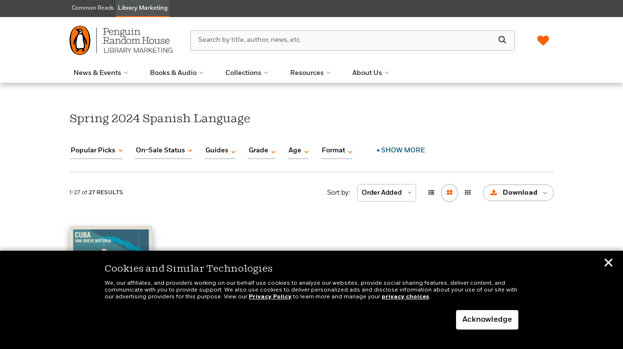

--- FILE ---
content_type: text/html; charset=UTF-8
request_url: https://penguinrandomhouselibrary.com/titlelist/spring-2024-spanish-language/
body_size: 92715
content:

<!DOCTYPE html>
<html lang="en" prefix="og: http://ogp.me/ns#">
<head>
	
	<meta charset="utf-8">
	<meta http-equiv="X-UA-Compatible" content="IE=edge"><script type="text/javascript">(window.NREUM||(NREUM={})).init={privacy:{cookies_enabled:true},ajax:{deny_list:["bam.nr-data.net"]},feature_flags:["soft_nav"],distributed_tracing:{enabled:true}};(window.NREUM||(NREUM={})).loader_config={agentID:"1103255217",accountID:"4007864",trustKey:"66686",xpid:"UAYHVl5VDBABVFRSAgEOUFwF",licenseKey:"NRJS-92a7192d6f82404b686",applicationID:"1050509684",browserID:"1103255217"};;/*! For license information please see nr-loader-spa-1.308.0.min.js.LICENSE.txt */
(()=>{var e,t,r={384:(e,t,r)=>{"use strict";r.d(t,{NT:()=>a,US:()=>u,Zm:()=>o,bQ:()=>d,dV:()=>c,pV:()=>l});var n=r(6154),i=r(1863),s=r(1910);const a={beacon:"bam.nr-data.net",errorBeacon:"bam.nr-data.net"};function o(){return n.gm.NREUM||(n.gm.NREUM={}),void 0===n.gm.newrelic&&(n.gm.newrelic=n.gm.NREUM),n.gm.NREUM}function c(){let e=o();return e.o||(e.o={ST:n.gm.setTimeout,SI:n.gm.setImmediate||n.gm.setInterval,CT:n.gm.clearTimeout,XHR:n.gm.XMLHttpRequest,REQ:n.gm.Request,EV:n.gm.Event,PR:n.gm.Promise,MO:n.gm.MutationObserver,FETCH:n.gm.fetch,WS:n.gm.WebSocket},(0,s.i)(...Object.values(e.o))),e}function d(e,t){let r=o();r.initializedAgents??={},t.initializedAt={ms:(0,i.t)(),date:new Date},r.initializedAgents[e]=t}function u(e,t){o()[e]=t}function l(){return function(){let e=o();const t=e.info||{};e.info={beacon:a.beacon,errorBeacon:a.errorBeacon,...t}}(),function(){let e=o();const t=e.init||{};e.init={...t}}(),c(),function(){let e=o();const t=e.loader_config||{};e.loader_config={...t}}(),o()}},782:(e,t,r)=>{"use strict";r.d(t,{T:()=>n});const n=r(860).K7.pageViewTiming},860:(e,t,r)=>{"use strict";r.d(t,{$J:()=>u,K7:()=>c,P3:()=>d,XX:()=>i,Yy:()=>o,df:()=>s,qY:()=>n,v4:()=>a});const n="events",i="jserrors",s="browser/blobs",a="rum",o="browser/logs",c={ajax:"ajax",genericEvents:"generic_events",jserrors:i,logging:"logging",metrics:"metrics",pageAction:"page_action",pageViewEvent:"page_view_event",pageViewTiming:"page_view_timing",sessionReplay:"session_replay",sessionTrace:"session_trace",softNav:"soft_navigations",spa:"spa"},d={[c.pageViewEvent]:1,[c.pageViewTiming]:2,[c.metrics]:3,[c.jserrors]:4,[c.spa]:5,[c.ajax]:6,[c.sessionTrace]:7,[c.softNav]:8,[c.sessionReplay]:9,[c.logging]:10,[c.genericEvents]:11},u={[c.pageViewEvent]:a,[c.pageViewTiming]:n,[c.ajax]:n,[c.spa]:n,[c.softNav]:n,[c.metrics]:i,[c.jserrors]:i,[c.sessionTrace]:s,[c.sessionReplay]:s,[c.logging]:o,[c.genericEvents]:"ins"}},944:(e,t,r)=>{"use strict";r.d(t,{R:()=>i});var n=r(3241);function i(e,t){"function"==typeof console.debug&&(console.debug("New Relic Warning: https://github.com/newrelic/newrelic-browser-agent/blob/main/docs/warning-codes.md#".concat(e),t),(0,n.W)({agentIdentifier:null,drained:null,type:"data",name:"warn",feature:"warn",data:{code:e,secondary:t}}))}},993:(e,t,r)=>{"use strict";r.d(t,{A$:()=>s,ET:()=>a,TZ:()=>o,p_:()=>i});var n=r(860);const i={ERROR:"ERROR",WARN:"WARN",INFO:"INFO",DEBUG:"DEBUG",TRACE:"TRACE"},s={OFF:0,ERROR:1,WARN:2,INFO:3,DEBUG:4,TRACE:5},a="log",o=n.K7.logging},1541:(e,t,r)=>{"use strict";r.d(t,{U:()=>i,f:()=>n});const n={MFE:"MFE",BA:"BA"};function i(e,t){if(2!==t?.harvestEndpointVersion)return{};const r=t.agentRef.runtime.appMetadata.agents[0].entityGuid;return e?{"source.id":e.id,"source.name":e.name,"source.type":e.type,"parent.id":e.parent?.id||r,"parent.type":e.parent?.type||n.BA}:{"entity.guid":r,appId:t.agentRef.info.applicationID}}},1687:(e,t,r)=>{"use strict";r.d(t,{Ak:()=>d,Ze:()=>h,x3:()=>u});var n=r(3241),i=r(7836),s=r(3606),a=r(860),o=r(2646);const c={};function d(e,t){const r={staged:!1,priority:a.P3[t]||0};l(e),c[e].get(t)||c[e].set(t,r)}function u(e,t){e&&c[e]&&(c[e].get(t)&&c[e].delete(t),p(e,t,!1),c[e].size&&f(e))}function l(e){if(!e)throw new Error("agentIdentifier required");c[e]||(c[e]=new Map)}function h(e="",t="feature",r=!1){if(l(e),!e||!c[e].get(t)||r)return p(e,t);c[e].get(t).staged=!0,f(e)}function f(e){const t=Array.from(c[e]);t.every(([e,t])=>t.staged)&&(t.sort((e,t)=>e[1].priority-t[1].priority),t.forEach(([t])=>{c[e].delete(t),p(e,t)}))}function p(e,t,r=!0){const a=e?i.ee.get(e):i.ee,c=s.i.handlers;if(!a.aborted&&a.backlog&&c){if((0,n.W)({agentIdentifier:e,type:"lifecycle",name:"drain",feature:t}),r){const e=a.backlog[t],r=c[t];if(r){for(let t=0;e&&t<e.length;++t)g(e[t],r);Object.entries(r).forEach(([e,t])=>{Object.values(t||{}).forEach(t=>{t[0]?.on&&t[0]?.context()instanceof o.y&&t[0].on(e,t[1])})})}}a.isolatedBacklog||delete c[t],a.backlog[t]=null,a.emit("drain-"+t,[])}}function g(e,t){var r=e[1];Object.values(t[r]||{}).forEach(t=>{var r=e[0];if(t[0]===r){var n=t[1],i=e[3],s=e[2];n.apply(i,s)}})}},1738:(e,t,r)=>{"use strict";r.d(t,{U:()=>f,Y:()=>h});var n=r(3241),i=r(9908),s=r(1863),a=r(944),o=r(5701),c=r(3969),d=r(8362),u=r(860),l=r(4261);function h(e,t,r,s){const h=s||r;!h||h[e]&&h[e]!==d.d.prototype[e]||(h[e]=function(){(0,i.p)(c.xV,["API/"+e+"/called"],void 0,u.K7.metrics,r.ee),(0,n.W)({agentIdentifier:r.agentIdentifier,drained:!!o.B?.[r.agentIdentifier],type:"data",name:"api",feature:l.Pl+e,data:{}});try{return t.apply(this,arguments)}catch(e){(0,a.R)(23,e)}})}function f(e,t,r,n,a){const o=e.info;null===r?delete o.jsAttributes[t]:o.jsAttributes[t]=r,(a||null===r)&&(0,i.p)(l.Pl+n,[(0,s.t)(),t,r],void 0,"session",e.ee)}},1741:(e,t,r)=>{"use strict";r.d(t,{W:()=>s});var n=r(944),i=r(4261);class s{#e(e,...t){if(this[e]!==s.prototype[e])return this[e](...t);(0,n.R)(35,e)}addPageAction(e,t){return this.#e(i.hG,e,t)}register(e){return this.#e(i.eY,e)}recordCustomEvent(e,t){return this.#e(i.fF,e,t)}setPageViewName(e,t){return this.#e(i.Fw,e,t)}setCustomAttribute(e,t,r){return this.#e(i.cD,e,t,r)}noticeError(e,t){return this.#e(i.o5,e,t)}setUserId(e,t=!1){return this.#e(i.Dl,e,t)}setApplicationVersion(e){return this.#e(i.nb,e)}setErrorHandler(e){return this.#e(i.bt,e)}addRelease(e,t){return this.#e(i.k6,e,t)}log(e,t){return this.#e(i.$9,e,t)}start(){return this.#e(i.d3)}finished(e){return this.#e(i.BL,e)}recordReplay(){return this.#e(i.CH)}pauseReplay(){return this.#e(i.Tb)}addToTrace(e){return this.#e(i.U2,e)}setCurrentRouteName(e){return this.#e(i.PA,e)}interaction(e){return this.#e(i.dT,e)}wrapLogger(e,t,r){return this.#e(i.Wb,e,t,r)}measure(e,t){return this.#e(i.V1,e,t)}consent(e){return this.#e(i.Pv,e)}}},1863:(e,t,r)=>{"use strict";function n(){return Math.floor(performance.now())}r.d(t,{t:()=>n})},1910:(e,t,r)=>{"use strict";r.d(t,{i:()=>s});var n=r(944);const i=new Map;function s(...e){return e.every(e=>{if(i.has(e))return i.get(e);const t="function"==typeof e?e.toString():"",r=t.includes("[native code]"),s=t.includes("nrWrapper");return r||s||(0,n.R)(64,e?.name||t),i.set(e,r),r})}},2555:(e,t,r)=>{"use strict";r.d(t,{D:()=>o,f:()=>a});var n=r(384),i=r(8122);const s={beacon:n.NT.beacon,errorBeacon:n.NT.errorBeacon,licenseKey:void 0,applicationID:void 0,sa:void 0,queueTime:void 0,applicationTime:void 0,ttGuid:void 0,user:void 0,account:void 0,product:void 0,extra:void 0,jsAttributes:{},userAttributes:void 0,atts:void 0,transactionName:void 0,tNamePlain:void 0};function a(e){try{return!!e.licenseKey&&!!e.errorBeacon&&!!e.applicationID}catch(e){return!1}}const o=e=>(0,i.a)(e,s)},2614:(e,t,r)=>{"use strict";r.d(t,{BB:()=>a,H3:()=>n,g:()=>d,iL:()=>c,tS:()=>o,uh:()=>i,wk:()=>s});const n="NRBA",i="SESSION",s=144e5,a=18e5,o={STARTED:"session-started",PAUSE:"session-pause",RESET:"session-reset",RESUME:"session-resume",UPDATE:"session-update"},c={SAME_TAB:"same-tab",CROSS_TAB:"cross-tab"},d={OFF:0,FULL:1,ERROR:2}},2646:(e,t,r)=>{"use strict";r.d(t,{y:()=>n});class n{constructor(e){this.contextId=e}}},2843:(e,t,r)=>{"use strict";r.d(t,{G:()=>s,u:()=>i});var n=r(3878);function i(e,t=!1,r,i){(0,n.DD)("visibilitychange",function(){if(t)return void("hidden"===document.visibilityState&&e());e(document.visibilityState)},r,i)}function s(e,t,r){(0,n.sp)("pagehide",e,t,r)}},3241:(e,t,r)=>{"use strict";r.d(t,{W:()=>s});var n=r(6154);const i="newrelic";function s(e={}){try{n.gm.dispatchEvent(new CustomEvent(i,{detail:e}))}catch(e){}}},3304:(e,t,r)=>{"use strict";r.d(t,{A:()=>s});var n=r(7836);const i=()=>{const e=new WeakSet;return(t,r)=>{if("object"==typeof r&&null!==r){if(e.has(r))return;e.add(r)}return r}};function s(e){try{return JSON.stringify(e,i())??""}catch(e){try{n.ee.emit("internal-error",[e])}catch(e){}return""}}},3333:(e,t,r)=>{"use strict";r.d(t,{$v:()=>u,TZ:()=>n,Xh:()=>c,Zp:()=>i,kd:()=>d,mq:()=>o,nf:()=>a,qN:()=>s});const n=r(860).K7.genericEvents,i=["auxclick","click","copy","keydown","paste","scrollend"],s=["focus","blur"],a=4,o=1e3,c=2e3,d=["PageAction","UserAction","BrowserPerformance"],u={RESOURCES:"experimental.resources",REGISTER:"register"}},3434:(e,t,r)=>{"use strict";r.d(t,{Jt:()=>s,YM:()=>d});var n=r(7836),i=r(5607);const s="nr@original:".concat(i.W),a=50;var o=Object.prototype.hasOwnProperty,c=!1;function d(e,t){return e||(e=n.ee),r.inPlace=function(e,t,n,i,s){n||(n="");const a="-"===n.charAt(0);for(let o=0;o<t.length;o++){const c=t[o],d=e[c];l(d)||(e[c]=r(d,a?c+n:n,i,c,s))}},r.flag=s,r;function r(t,r,n,c,d){return l(t)?t:(r||(r=""),nrWrapper[s]=t,function(e,t,r){if(Object.defineProperty&&Object.keys)try{return Object.keys(e).forEach(function(r){Object.defineProperty(t,r,{get:function(){return e[r]},set:function(t){return e[r]=t,t}})}),t}catch(e){u([e],r)}for(var n in e)o.call(e,n)&&(t[n]=e[n])}(t,nrWrapper,e),nrWrapper);function nrWrapper(){var s,o,l,h;let f;try{o=this,s=[...arguments],l="function"==typeof n?n(s,o):n||{}}catch(t){u([t,"",[s,o,c],l],e)}i(r+"start",[s,o,c],l,d);const p=performance.now();let g;try{return h=t.apply(o,s),g=performance.now(),h}catch(e){throw g=performance.now(),i(r+"err",[s,o,e],l,d),f=e,f}finally{const e=g-p,t={start:p,end:g,duration:e,isLongTask:e>=a,methodName:c,thrownError:f};t.isLongTask&&i("long-task",[t,o],l,d),i(r+"end",[s,o,h],l,d)}}}function i(r,n,i,s){if(!c||t){var a=c;c=!0;try{e.emit(r,n,i,t,s)}catch(t){u([t,r,n,i],e)}c=a}}}function u(e,t){t||(t=n.ee);try{t.emit("internal-error",e)}catch(e){}}function l(e){return!(e&&"function"==typeof e&&e.apply&&!e[s])}},3606:(e,t,r)=>{"use strict";r.d(t,{i:()=>s});var n=r(9908);s.on=a;var i=s.handlers={};function s(e,t,r,s){a(s||n.d,i,e,t,r)}function a(e,t,r,i,s){s||(s="feature"),e||(e=n.d);var a=t[s]=t[s]||{};(a[r]=a[r]||[]).push([e,i])}},3738:(e,t,r)=>{"use strict";r.d(t,{He:()=>i,Kp:()=>o,Lc:()=>d,Rz:()=>u,TZ:()=>n,bD:()=>s,d3:()=>a,jx:()=>l,sl:()=>h,uP:()=>c});const n=r(860).K7.sessionTrace,i="bstResource",s="resource",a="-start",o="-end",c="fn"+a,d="fn"+o,u="pushState",l=1e3,h=3e4},3785:(e,t,r)=>{"use strict";r.d(t,{R:()=>c,b:()=>d});var n=r(9908),i=r(1863),s=r(860),a=r(3969),o=r(993);function c(e,t,r={},c=o.p_.INFO,d=!0,u,l=(0,i.t)()){(0,n.p)(a.xV,["API/logging/".concat(c.toLowerCase(),"/called")],void 0,s.K7.metrics,e),(0,n.p)(o.ET,[l,t,r,c,d,u],void 0,s.K7.logging,e)}function d(e){return"string"==typeof e&&Object.values(o.p_).some(t=>t===e.toUpperCase().trim())}},3878:(e,t,r)=>{"use strict";function n(e,t){return{capture:e,passive:!1,signal:t}}function i(e,t,r=!1,i){window.addEventListener(e,t,n(r,i))}function s(e,t,r=!1,i){document.addEventListener(e,t,n(r,i))}r.d(t,{DD:()=>s,jT:()=>n,sp:()=>i})},3962:(e,t,r)=>{"use strict";r.d(t,{AM:()=>a,O2:()=>l,OV:()=>s,Qu:()=>h,TZ:()=>c,ih:()=>f,pP:()=>o,t1:()=>u,tC:()=>i,wD:()=>d});var n=r(860);const i=["click","keydown","submit"],s="popstate",a="api",o="initialPageLoad",c=n.K7.softNav,d=5e3,u=500,l={INITIAL_PAGE_LOAD:"",ROUTE_CHANGE:1,UNSPECIFIED:2},h={INTERACTION:1,AJAX:2,CUSTOM_END:3,CUSTOM_TRACER:4},f={IP:"in progress",PF:"pending finish",FIN:"finished",CAN:"cancelled"}},3969:(e,t,r)=>{"use strict";r.d(t,{TZ:()=>n,XG:()=>o,rs:()=>i,xV:()=>a,z_:()=>s});const n=r(860).K7.metrics,i="sm",s="cm",a="storeSupportabilityMetrics",o="storeEventMetrics"},4234:(e,t,r)=>{"use strict";r.d(t,{W:()=>s});var n=r(7836),i=r(1687);class s{constructor(e,t){this.agentIdentifier=e,this.ee=n.ee.get(e),this.featureName=t,this.blocked=!1}deregisterDrain(){(0,i.x3)(this.agentIdentifier,this.featureName)}}},4261:(e,t,r)=>{"use strict";r.d(t,{$9:()=>u,BL:()=>c,CH:()=>p,Dl:()=>R,Fw:()=>w,PA:()=>v,Pl:()=>n,Pv:()=>A,Tb:()=>h,U2:()=>a,V1:()=>E,Wb:()=>T,bt:()=>y,cD:()=>b,d3:()=>x,dT:()=>d,eY:()=>g,fF:()=>f,hG:()=>s,hw:()=>i,k6:()=>o,nb:()=>m,o5:()=>l});const n="api-",i=n+"ixn-",s="addPageAction",a="addToTrace",o="addRelease",c="finished",d="interaction",u="log",l="noticeError",h="pauseReplay",f="recordCustomEvent",p="recordReplay",g="register",m="setApplicationVersion",v="setCurrentRouteName",b="setCustomAttribute",y="setErrorHandler",w="setPageViewName",R="setUserId",x="start",T="wrapLogger",E="measure",A="consent"},5205:(e,t,r)=>{"use strict";r.d(t,{j:()=>S});var n=r(384),i=r(1741);var s=r(2555),a=r(3333);const o=e=>{if(!e||"string"!=typeof e)return!1;try{document.createDocumentFragment().querySelector(e)}catch{return!1}return!0};var c=r(2614),d=r(944),u=r(8122);const l="[data-nr-mask]",h=e=>(0,u.a)(e,(()=>{const e={feature_flags:[],experimental:{allow_registered_children:!1,resources:!1},mask_selector:"*",block_selector:"[data-nr-block]",mask_input_options:{color:!1,date:!1,"datetime-local":!1,email:!1,month:!1,number:!1,range:!1,search:!1,tel:!1,text:!1,time:!1,url:!1,week:!1,textarea:!1,select:!1,password:!0}};return{ajax:{deny_list:void 0,block_internal:!0,enabled:!0,autoStart:!0},api:{get allow_registered_children(){return e.feature_flags.includes(a.$v.REGISTER)||e.experimental.allow_registered_children},set allow_registered_children(t){e.experimental.allow_registered_children=t},duplicate_registered_data:!1},browser_consent_mode:{enabled:!1},distributed_tracing:{enabled:void 0,exclude_newrelic_header:void 0,cors_use_newrelic_header:void 0,cors_use_tracecontext_headers:void 0,allowed_origins:void 0},get feature_flags(){return e.feature_flags},set feature_flags(t){e.feature_flags=t},generic_events:{enabled:!0,autoStart:!0},harvest:{interval:30},jserrors:{enabled:!0,autoStart:!0},logging:{enabled:!0,autoStart:!0},metrics:{enabled:!0,autoStart:!0},obfuscate:void 0,page_action:{enabled:!0},page_view_event:{enabled:!0,autoStart:!0},page_view_timing:{enabled:!0,autoStart:!0},performance:{capture_marks:!1,capture_measures:!1,capture_detail:!0,resources:{get enabled(){return e.feature_flags.includes(a.$v.RESOURCES)||e.experimental.resources},set enabled(t){e.experimental.resources=t},asset_types:[],first_party_domains:[],ignore_newrelic:!0}},privacy:{cookies_enabled:!0},proxy:{assets:void 0,beacon:void 0},session:{expiresMs:c.wk,inactiveMs:c.BB},session_replay:{autoStart:!0,enabled:!1,preload:!1,sampling_rate:10,error_sampling_rate:100,collect_fonts:!1,inline_images:!1,fix_stylesheets:!0,mask_all_inputs:!0,get mask_text_selector(){return e.mask_selector},set mask_text_selector(t){o(t)?e.mask_selector="".concat(t,",").concat(l):""===t||null===t?e.mask_selector=l:(0,d.R)(5,t)},get block_class(){return"nr-block"},get ignore_class(){return"nr-ignore"},get mask_text_class(){return"nr-mask"},get block_selector(){return e.block_selector},set block_selector(t){o(t)?e.block_selector+=",".concat(t):""!==t&&(0,d.R)(6,t)},get mask_input_options(){return e.mask_input_options},set mask_input_options(t){t&&"object"==typeof t?e.mask_input_options={...t,password:!0}:(0,d.R)(7,t)}},session_trace:{enabled:!0,autoStart:!0},soft_navigations:{enabled:!0,autoStart:!0},spa:{enabled:!0,autoStart:!0},ssl:void 0,user_actions:{enabled:!0,elementAttributes:["id","className","tagName","type"]}}})());var f=r(6154),p=r(9324);let g=0;const m={buildEnv:p.F3,distMethod:p.Xs,version:p.xv,originTime:f.WN},v={consented:!1},b={appMetadata:{},get consented(){return this.session?.state?.consent||v.consented},set consented(e){v.consented=e},customTransaction:void 0,denyList:void 0,disabled:!1,harvester:void 0,isolatedBacklog:!1,isRecording:!1,loaderType:void 0,maxBytes:3e4,obfuscator:void 0,onerror:void 0,ptid:void 0,releaseIds:{},session:void 0,timeKeeper:void 0,registeredEntities:[],jsAttributesMetadata:{bytes:0},get harvestCount(){return++g}},y=e=>{const t=(0,u.a)(e,b),r=Object.keys(m).reduce((e,t)=>(e[t]={value:m[t],writable:!1,configurable:!0,enumerable:!0},e),{});return Object.defineProperties(t,r)};var w=r(5701);const R=e=>{const t=e.startsWith("http");e+="/",r.p=t?e:"https://"+e};var x=r(7836),T=r(3241);const E={accountID:void 0,trustKey:void 0,agentID:void 0,licenseKey:void 0,applicationID:void 0,xpid:void 0},A=e=>(0,u.a)(e,E),_=new Set;function S(e,t={},r,a){let{init:o,info:c,loader_config:d,runtime:u={},exposed:l=!0}=t;if(!c){const e=(0,n.pV)();o=e.init,c=e.info,d=e.loader_config}e.init=h(o||{}),e.loader_config=A(d||{}),c.jsAttributes??={},f.bv&&(c.jsAttributes.isWorker=!0),e.info=(0,s.D)(c);const p=e.init,g=[c.beacon,c.errorBeacon];_.has(e.agentIdentifier)||(p.proxy.assets&&(R(p.proxy.assets),g.push(p.proxy.assets)),p.proxy.beacon&&g.push(p.proxy.beacon),e.beacons=[...g],function(e){const t=(0,n.pV)();Object.getOwnPropertyNames(i.W.prototype).forEach(r=>{const n=i.W.prototype[r];if("function"!=typeof n||"constructor"===n)return;let s=t[r];e[r]&&!1!==e.exposed&&"micro-agent"!==e.runtime?.loaderType&&(t[r]=(...t)=>{const n=e[r](...t);return s?s(...t):n})})}(e),(0,n.US)("activatedFeatures",w.B)),u.denyList=[...p.ajax.deny_list||[],...p.ajax.block_internal?g:[]],u.ptid=e.agentIdentifier,u.loaderType=r,e.runtime=y(u),_.has(e.agentIdentifier)||(e.ee=x.ee.get(e.agentIdentifier),e.exposed=l,(0,T.W)({agentIdentifier:e.agentIdentifier,drained:!!w.B?.[e.agentIdentifier],type:"lifecycle",name:"initialize",feature:void 0,data:e.config})),_.add(e.agentIdentifier)}},5270:(e,t,r)=>{"use strict";r.d(t,{Aw:()=>a,SR:()=>s,rF:()=>o});var n=r(384),i=r(7767);function s(e){return!!(0,n.dV)().o.MO&&(0,i.V)(e)&&!0===e?.session_trace.enabled}function a(e){return!0===e?.session_replay.preload&&s(e)}function o(e,t){try{if("string"==typeof t?.type){if("password"===t.type.toLowerCase())return"*".repeat(e?.length||0);if(void 0!==t?.dataset?.nrUnmask||t?.classList?.contains("nr-unmask"))return e}}catch(e){}return"string"==typeof e?e.replace(/[\S]/g,"*"):"*".repeat(e?.length||0)}},5289:(e,t,r)=>{"use strict";r.d(t,{GG:()=>a,Qr:()=>c,sB:()=>o});var n=r(3878),i=r(6389);function s(){return"undefined"==typeof document||"complete"===document.readyState}function a(e,t){if(s())return e();const r=(0,i.J)(e),a=setInterval(()=>{s()&&(clearInterval(a),r())},500);(0,n.sp)("load",r,t)}function o(e){if(s())return e();(0,n.DD)("DOMContentLoaded",e)}function c(e){if(s())return e();(0,n.sp)("popstate",e)}},5607:(e,t,r)=>{"use strict";r.d(t,{W:()=>n});const n=(0,r(9566).bz)()},5701:(e,t,r)=>{"use strict";r.d(t,{B:()=>s,t:()=>a});var n=r(3241);const i=new Set,s={};function a(e,t){const r=t.agentIdentifier;s[r]??={},e&&"object"==typeof e&&(i.has(r)||(t.ee.emit("rumresp",[e]),s[r]=e,i.add(r),(0,n.W)({agentIdentifier:r,loaded:!0,drained:!0,type:"lifecycle",name:"load",feature:void 0,data:e})))}},6154:(e,t,r)=>{"use strict";r.d(t,{OF:()=>d,RI:()=>i,WN:()=>h,bv:()=>s,eN:()=>f,gm:()=>a,lR:()=>l,m:()=>c,mw:()=>o,sb:()=>u});var n=r(1863);const i="undefined"!=typeof window&&!!window.document,s="undefined"!=typeof WorkerGlobalScope&&("undefined"!=typeof self&&self instanceof WorkerGlobalScope&&self.navigator instanceof WorkerNavigator||"undefined"!=typeof globalThis&&globalThis instanceof WorkerGlobalScope&&globalThis.navigator instanceof WorkerNavigator),a=i?window:"undefined"!=typeof WorkerGlobalScope&&("undefined"!=typeof self&&self instanceof WorkerGlobalScope&&self||"undefined"!=typeof globalThis&&globalThis instanceof WorkerGlobalScope&&globalThis),o=Boolean("hidden"===a?.document?.visibilityState),c=""+a?.location,d=/iPad|iPhone|iPod/.test(a.navigator?.userAgent),u=d&&"undefined"==typeof SharedWorker,l=(()=>{const e=a.navigator?.userAgent?.match(/Firefox[/\s](\d+\.\d+)/);return Array.isArray(e)&&e.length>=2?+e[1]:0})(),h=Date.now()-(0,n.t)(),f=()=>"undefined"!=typeof PerformanceNavigationTiming&&a?.performance?.getEntriesByType("navigation")?.[0]?.responseStart},6344:(e,t,r)=>{"use strict";r.d(t,{BB:()=>u,Qb:()=>l,TZ:()=>i,Ug:()=>a,Vh:()=>s,_s:()=>o,bc:()=>d,yP:()=>c});var n=r(2614);const i=r(860).K7.sessionReplay,s="errorDuringReplay",a=.12,o={DomContentLoaded:0,Load:1,FullSnapshot:2,IncrementalSnapshot:3,Meta:4,Custom:5},c={[n.g.ERROR]:15e3,[n.g.FULL]:3e5,[n.g.OFF]:0},d={RESET:{message:"Session was reset",sm:"Reset"},IMPORT:{message:"Recorder failed to import",sm:"Import"},TOO_MANY:{message:"429: Too Many Requests",sm:"Too-Many"},TOO_BIG:{message:"Payload was too large",sm:"Too-Big"},CROSS_TAB:{message:"Session Entity was set to OFF on another tab",sm:"Cross-Tab"},ENTITLEMENTS:{message:"Session Replay is not allowed and will not be started",sm:"Entitlement"}},u=5e3,l={API:"api",RESUME:"resume",SWITCH_TO_FULL:"switchToFull",INITIALIZE:"initialize",PRELOAD:"preload"}},6389:(e,t,r)=>{"use strict";function n(e,t=500,r={}){const n=r?.leading||!1;let i;return(...r)=>{n&&void 0===i&&(e.apply(this,r),i=setTimeout(()=>{i=clearTimeout(i)},t)),n||(clearTimeout(i),i=setTimeout(()=>{e.apply(this,r)},t))}}function i(e){let t=!1;return(...r)=>{t||(t=!0,e.apply(this,r))}}r.d(t,{J:()=>i,s:()=>n})},6630:(e,t,r)=>{"use strict";r.d(t,{T:()=>n});const n=r(860).K7.pageViewEvent},6774:(e,t,r)=>{"use strict";r.d(t,{T:()=>n});const n=r(860).K7.jserrors},7295:(e,t,r)=>{"use strict";r.d(t,{Xv:()=>a,gX:()=>i,iW:()=>s});var n=[];function i(e){if(!e||s(e))return!1;if(0===n.length)return!0;if("*"===n[0].hostname)return!1;for(var t=0;t<n.length;t++){var r=n[t];if(r.hostname.test(e.hostname)&&r.pathname.test(e.pathname))return!1}return!0}function s(e){return void 0===e.hostname}function a(e){if(n=[],e&&e.length)for(var t=0;t<e.length;t++){let r=e[t];if(!r)continue;if("*"===r)return void(n=[{hostname:"*"}]);0===r.indexOf("http://")?r=r.substring(7):0===r.indexOf("https://")&&(r=r.substring(8));const i=r.indexOf("/");let s,a;i>0?(s=r.substring(0,i),a=r.substring(i)):(s=r,a="*");let[c]=s.split(":");n.push({hostname:o(c),pathname:o(a,!0)})}}function o(e,t=!1){const r=e.replace(/[.+?^${}()|[\]\\]/g,e=>"\\"+e).replace(/\*/g,".*?");return new RegExp((t?"^":"")+r+"$")}},7485:(e,t,r)=>{"use strict";r.d(t,{D:()=>i});var n=r(6154);function i(e){if(0===(e||"").indexOf("data:"))return{protocol:"data"};try{const t=new URL(e,location.href),r={port:t.port,hostname:t.hostname,pathname:t.pathname,search:t.search,protocol:t.protocol.slice(0,t.protocol.indexOf(":")),sameOrigin:t.protocol===n.gm?.location?.protocol&&t.host===n.gm?.location?.host};return r.port&&""!==r.port||("http:"===t.protocol&&(r.port="80"),"https:"===t.protocol&&(r.port="443")),r.pathname&&""!==r.pathname?r.pathname.startsWith("/")||(r.pathname="/".concat(r.pathname)):r.pathname="/",r}catch(e){return{}}}},7699:(e,t,r)=>{"use strict";r.d(t,{It:()=>s,KC:()=>o,No:()=>i,qh:()=>a});var n=r(860);const i=16e3,s=1e6,a="SESSION_ERROR",o={[n.K7.logging]:!0,[n.K7.genericEvents]:!1,[n.K7.jserrors]:!1,[n.K7.ajax]:!1}},7767:(e,t,r)=>{"use strict";r.d(t,{V:()=>i});var n=r(6154);const i=e=>n.RI&&!0===e?.privacy.cookies_enabled},7836:(e,t,r)=>{"use strict";r.d(t,{P:()=>o,ee:()=>c});var n=r(384),i=r(8990),s=r(2646),a=r(5607);const o="nr@context:".concat(a.W),c=function e(t,r){var n={},a={},u={},l=!1;try{l=16===r.length&&d.initializedAgents?.[r]?.runtime.isolatedBacklog}catch(e){}var h={on:p,addEventListener:p,removeEventListener:function(e,t){var r=n[e];if(!r)return;for(var i=0;i<r.length;i++)r[i]===t&&r.splice(i,1)},emit:function(e,r,n,i,s){!1!==s&&(s=!0);if(c.aborted&&!i)return;t&&s&&t.emit(e,r,n);var o=f(n);g(e).forEach(e=>{e.apply(o,r)});var d=v()[a[e]];d&&d.push([h,e,r,o]);return o},get:m,listeners:g,context:f,buffer:function(e,t){const r=v();if(t=t||"feature",h.aborted)return;Object.entries(e||{}).forEach(([e,n])=>{a[n]=t,t in r||(r[t]=[])})},abort:function(){h._aborted=!0,Object.keys(h.backlog).forEach(e=>{delete h.backlog[e]})},isBuffering:function(e){return!!v()[a[e]]},debugId:r,backlog:l?{}:t&&"object"==typeof t.backlog?t.backlog:{},isolatedBacklog:l};return Object.defineProperty(h,"aborted",{get:()=>{let e=h._aborted||!1;return e||(t&&(e=t.aborted),e)}}),h;function f(e){return e&&e instanceof s.y?e:e?(0,i.I)(e,o,()=>new s.y(o)):new s.y(o)}function p(e,t){n[e]=g(e).concat(t)}function g(e){return n[e]||[]}function m(t){return u[t]=u[t]||e(h,t)}function v(){return h.backlog}}(void 0,"globalEE"),d=(0,n.Zm)();d.ee||(d.ee=c)},8122:(e,t,r)=>{"use strict";r.d(t,{a:()=>i});var n=r(944);function i(e,t){try{if(!e||"object"!=typeof e)return(0,n.R)(3);if(!t||"object"!=typeof t)return(0,n.R)(4);const r=Object.create(Object.getPrototypeOf(t),Object.getOwnPropertyDescriptors(t)),s=0===Object.keys(r).length?e:r;for(let a in s)if(void 0!==e[a])try{if(null===e[a]){r[a]=null;continue}Array.isArray(e[a])&&Array.isArray(t[a])?r[a]=Array.from(new Set([...e[a],...t[a]])):"object"==typeof e[a]&&"object"==typeof t[a]?r[a]=i(e[a],t[a]):r[a]=e[a]}catch(e){r[a]||(0,n.R)(1,e)}return r}catch(e){(0,n.R)(2,e)}}},8139:(e,t,r)=>{"use strict";r.d(t,{u:()=>h});var n=r(7836),i=r(3434),s=r(8990),a=r(6154);const o={},c=a.gm.XMLHttpRequest,d="addEventListener",u="removeEventListener",l="nr@wrapped:".concat(n.P);function h(e){var t=function(e){return(e||n.ee).get("events")}(e);if(o[t.debugId]++)return t;o[t.debugId]=1;var r=(0,i.YM)(t,!0);function h(e){r.inPlace(e,[d,u],"-",p)}function p(e,t){return e[1]}return"getPrototypeOf"in Object&&(a.RI&&f(document,h),c&&f(c.prototype,h),f(a.gm,h)),t.on(d+"-start",function(e,t){var n=e[1];if(null!==n&&("function"==typeof n||"object"==typeof n)&&"newrelic"!==e[0]){var i=(0,s.I)(n,l,function(){var e={object:function(){if("function"!=typeof n.handleEvent)return;return n.handleEvent.apply(n,arguments)},function:n}[typeof n];return e?r(e,"fn-",null,e.name||"anonymous"):n});this.wrapped=e[1]=i}}),t.on(u+"-start",function(e){e[1]=this.wrapped||e[1]}),t}function f(e,t,...r){let n=e;for(;"object"==typeof n&&!Object.prototype.hasOwnProperty.call(n,d);)n=Object.getPrototypeOf(n);n&&t(n,...r)}},8362:(e,t,r)=>{"use strict";r.d(t,{d:()=>s});var n=r(9566),i=r(1741);class s extends i.W{agentIdentifier=(0,n.LA)(16)}},8374:(e,t,r)=>{r.nc=(()=>{try{return document?.currentScript?.nonce}catch(e){}return""})()},8990:(e,t,r)=>{"use strict";r.d(t,{I:()=>i});var n=Object.prototype.hasOwnProperty;function i(e,t,r){if(n.call(e,t))return e[t];var i=r();if(Object.defineProperty&&Object.keys)try{return Object.defineProperty(e,t,{value:i,writable:!0,enumerable:!1}),i}catch(e){}return e[t]=i,i}},9119:(e,t,r)=>{"use strict";r.d(t,{L:()=>s});var n=/([^?#]*)[^#]*(#[^?]*|$).*/,i=/([^?#]*)().*/;function s(e,t){return e?e.replace(t?n:i,"$1$2"):e}},9300:(e,t,r)=>{"use strict";r.d(t,{T:()=>n});const n=r(860).K7.ajax},9324:(e,t,r)=>{"use strict";r.d(t,{AJ:()=>a,F3:()=>i,Xs:()=>s,Yq:()=>o,xv:()=>n});const n="1.308.0",i="PROD",s="CDN",a="@newrelic/rrweb",o="1.0.1"},9566:(e,t,r)=>{"use strict";r.d(t,{LA:()=>o,ZF:()=>c,bz:()=>a,el:()=>d});var n=r(6154);const i="xxxxxxxx-xxxx-4xxx-yxxx-xxxxxxxxxxxx";function s(e,t){return e?15&e[t]:16*Math.random()|0}function a(){const e=n.gm?.crypto||n.gm?.msCrypto;let t,r=0;return e&&e.getRandomValues&&(t=e.getRandomValues(new Uint8Array(30))),i.split("").map(e=>"x"===e?s(t,r++).toString(16):"y"===e?(3&s()|8).toString(16):e).join("")}function o(e){const t=n.gm?.crypto||n.gm?.msCrypto;let r,i=0;t&&t.getRandomValues&&(r=t.getRandomValues(new Uint8Array(e)));const a=[];for(var o=0;o<e;o++)a.push(s(r,i++).toString(16));return a.join("")}function c(){return o(16)}function d(){return o(32)}},9908:(e,t,r)=>{"use strict";r.d(t,{d:()=>n,p:()=>i});var n=r(7836).ee.get("handle");function i(e,t,r,i,s){s?(s.buffer([e],i),s.emit(e,t,r)):(n.buffer([e],i),n.emit(e,t,r))}}},n={};function i(e){var t=n[e];if(void 0!==t)return t.exports;var s=n[e]={exports:{}};return r[e](s,s.exports,i),s.exports}i.m=r,i.d=(e,t)=>{for(var r in t)i.o(t,r)&&!i.o(e,r)&&Object.defineProperty(e,r,{enumerable:!0,get:t[r]})},i.f={},i.e=e=>Promise.all(Object.keys(i.f).reduce((t,r)=>(i.f[r](e,t),t),[])),i.u=e=>({212:"nr-spa-compressor",249:"nr-spa-recorder",478:"nr-spa"}[e]+"-1.308.0.min.js"),i.o=(e,t)=>Object.prototype.hasOwnProperty.call(e,t),e={},t="NRBA-1.308.0.PROD:",i.l=(r,n,s,a)=>{if(e[r])e[r].push(n);else{var o,c;if(void 0!==s)for(var d=document.getElementsByTagName("script"),u=0;u<d.length;u++){var l=d[u];if(l.getAttribute("src")==r||l.getAttribute("data-webpack")==t+s){o=l;break}}if(!o){c=!0;var h={478:"sha512-RSfSVnmHk59T/uIPbdSE0LPeqcEdF4/+XhfJdBuccH5rYMOEZDhFdtnh6X6nJk7hGpzHd9Ujhsy7lZEz/ORYCQ==",249:"sha512-ehJXhmntm85NSqW4MkhfQqmeKFulra3klDyY0OPDUE+sQ3GokHlPh1pmAzuNy//3j4ac6lzIbmXLvGQBMYmrkg==",212:"sha512-B9h4CR46ndKRgMBcK+j67uSR2RCnJfGefU+A7FrgR/k42ovXy5x/MAVFiSvFxuVeEk/pNLgvYGMp1cBSK/G6Fg=="};(o=document.createElement("script")).charset="utf-8",i.nc&&o.setAttribute("nonce",i.nc),o.setAttribute("data-webpack",t+s),o.src=r,0!==o.src.indexOf(window.location.origin+"/")&&(o.crossOrigin="anonymous"),h[a]&&(o.integrity=h[a])}e[r]=[n];var f=(t,n)=>{o.onerror=o.onload=null,clearTimeout(p);var i=e[r];if(delete e[r],o.parentNode&&o.parentNode.removeChild(o),i&&i.forEach(e=>e(n)),t)return t(n)},p=setTimeout(f.bind(null,void 0,{type:"timeout",target:o}),12e4);o.onerror=f.bind(null,o.onerror),o.onload=f.bind(null,o.onload),c&&document.head.appendChild(o)}},i.r=e=>{"undefined"!=typeof Symbol&&Symbol.toStringTag&&Object.defineProperty(e,Symbol.toStringTag,{value:"Module"}),Object.defineProperty(e,"__esModule",{value:!0})},i.p="https://js-agent.newrelic.com/",(()=>{var e={38:0,788:0};i.f.j=(t,r)=>{var n=i.o(e,t)?e[t]:void 0;if(0!==n)if(n)r.push(n[2]);else{var s=new Promise((r,i)=>n=e[t]=[r,i]);r.push(n[2]=s);var a=i.p+i.u(t),o=new Error;i.l(a,r=>{if(i.o(e,t)&&(0!==(n=e[t])&&(e[t]=void 0),n)){var s=r&&("load"===r.type?"missing":r.type),a=r&&r.target&&r.target.src;o.message="Loading chunk "+t+" failed: ("+s+": "+a+")",o.name="ChunkLoadError",o.type=s,o.request=a,n[1](o)}},"chunk-"+t,t)}};var t=(t,r)=>{var n,s,[a,o,c]=r,d=0;if(a.some(t=>0!==e[t])){for(n in o)i.o(o,n)&&(i.m[n]=o[n]);if(c)c(i)}for(t&&t(r);d<a.length;d++)s=a[d],i.o(e,s)&&e[s]&&e[s][0](),e[s]=0},r=self["webpackChunk:NRBA-1.308.0.PROD"]=self["webpackChunk:NRBA-1.308.0.PROD"]||[];r.forEach(t.bind(null,0)),r.push=t.bind(null,r.push.bind(r))})(),(()=>{"use strict";i(8374);var e=i(8362),t=i(860);const r=Object.values(t.K7);var n=i(5205);var s=i(9908),a=i(1863),o=i(4261),c=i(1738);var d=i(1687),u=i(4234),l=i(5289),h=i(6154),f=i(944),p=i(5270),g=i(7767),m=i(6389),v=i(7699);class b extends u.W{constructor(e,t){super(e.agentIdentifier,t),this.agentRef=e,this.abortHandler=void 0,this.featAggregate=void 0,this.loadedSuccessfully=void 0,this.onAggregateImported=new Promise(e=>{this.loadedSuccessfully=e}),this.deferred=Promise.resolve(),!1===e.init[this.featureName].autoStart?this.deferred=new Promise((t,r)=>{this.ee.on("manual-start-all",(0,m.J)(()=>{(0,d.Ak)(e.agentIdentifier,this.featureName),t()}))}):(0,d.Ak)(e.agentIdentifier,t)}importAggregator(e,t,r={}){if(this.featAggregate)return;const n=async()=>{let n;await this.deferred;try{if((0,g.V)(e.init)){const{setupAgentSession:t}=await i.e(478).then(i.bind(i,8766));n=t(e)}}catch(e){(0,f.R)(20,e),this.ee.emit("internal-error",[e]),(0,s.p)(v.qh,[e],void 0,this.featureName,this.ee)}try{if(!this.#t(this.featureName,n,e.init))return(0,d.Ze)(this.agentIdentifier,this.featureName),void this.loadedSuccessfully(!1);const{Aggregate:i}=await t();this.featAggregate=new i(e,r),e.runtime.harvester.initializedAggregates.push(this.featAggregate),this.loadedSuccessfully(!0)}catch(e){(0,f.R)(34,e),this.abortHandler?.(),(0,d.Ze)(this.agentIdentifier,this.featureName,!0),this.loadedSuccessfully(!1),this.ee&&this.ee.abort()}};h.RI?(0,l.GG)(()=>n(),!0):n()}#t(e,r,n){if(this.blocked)return!1;switch(e){case t.K7.sessionReplay:return(0,p.SR)(n)&&!!r;case t.K7.sessionTrace:return!!r;default:return!0}}}var y=i(6630),w=i(2614),R=i(3241);class x extends b{static featureName=y.T;constructor(e){var t;super(e,y.T),this.setupInspectionEvents(e.agentIdentifier),t=e,(0,c.Y)(o.Fw,function(e,r){"string"==typeof e&&("/"!==e.charAt(0)&&(e="/"+e),t.runtime.customTransaction=(r||"http://custom.transaction")+e,(0,s.p)(o.Pl+o.Fw,[(0,a.t)()],void 0,void 0,t.ee))},t),this.importAggregator(e,()=>i.e(478).then(i.bind(i,2467)))}setupInspectionEvents(e){const t=(t,r)=>{t&&(0,R.W)({agentIdentifier:e,timeStamp:t.timeStamp,loaded:"complete"===t.target.readyState,type:"window",name:r,data:t.target.location+""})};(0,l.sB)(e=>{t(e,"DOMContentLoaded")}),(0,l.GG)(e=>{t(e,"load")}),(0,l.Qr)(e=>{t(e,"navigate")}),this.ee.on(w.tS.UPDATE,(t,r)=>{(0,R.W)({agentIdentifier:e,type:"lifecycle",name:"session",data:r})})}}var T=i(384);class E extends e.d{constructor(e){var t;(super(),h.gm)?(this.features={},(0,T.bQ)(this.agentIdentifier,this),this.desiredFeatures=new Set(e.features||[]),this.desiredFeatures.add(x),(0,n.j)(this,e,e.loaderType||"agent"),t=this,(0,c.Y)(o.cD,function(e,r,n=!1){if("string"==typeof e){if(["string","number","boolean"].includes(typeof r)||null===r)return(0,c.U)(t,e,r,o.cD,n);(0,f.R)(40,typeof r)}else(0,f.R)(39,typeof e)},t),function(e){(0,c.Y)(o.Dl,function(t,r=!1){if("string"!=typeof t&&null!==t)return void(0,f.R)(41,typeof t);const n=e.info.jsAttributes["enduser.id"];r&&null!=n&&n!==t?(0,s.p)(o.Pl+"setUserIdAndResetSession",[t],void 0,"session",e.ee):(0,c.U)(e,"enduser.id",t,o.Dl,!0)},e)}(this),function(e){(0,c.Y)(o.nb,function(t){if("string"==typeof t||null===t)return(0,c.U)(e,"application.version",t,o.nb,!1);(0,f.R)(42,typeof t)},e)}(this),function(e){(0,c.Y)(o.d3,function(){e.ee.emit("manual-start-all")},e)}(this),function(e){(0,c.Y)(o.Pv,function(t=!0){if("boolean"==typeof t){if((0,s.p)(o.Pl+o.Pv,[t],void 0,"session",e.ee),e.runtime.consented=t,t){const t=e.features.page_view_event;t.onAggregateImported.then(e=>{const r=t.featAggregate;e&&!r.sentRum&&r.sendRum()})}}else(0,f.R)(65,typeof t)},e)}(this),this.run()):(0,f.R)(21)}get config(){return{info:this.info,init:this.init,loader_config:this.loader_config,runtime:this.runtime}}get api(){return this}run(){try{const e=function(e){const t={};return r.forEach(r=>{t[r]=!!e[r]?.enabled}),t}(this.init),n=[...this.desiredFeatures];n.sort((e,r)=>t.P3[e.featureName]-t.P3[r.featureName]),n.forEach(r=>{if(!e[r.featureName]&&r.featureName!==t.K7.pageViewEvent)return;if(r.featureName===t.K7.spa)return void(0,f.R)(67);const n=function(e){switch(e){case t.K7.ajax:return[t.K7.jserrors];case t.K7.sessionTrace:return[t.K7.ajax,t.K7.pageViewEvent];case t.K7.sessionReplay:return[t.K7.sessionTrace];case t.K7.pageViewTiming:return[t.K7.pageViewEvent];default:return[]}}(r.featureName).filter(e=>!(e in this.features));n.length>0&&(0,f.R)(36,{targetFeature:r.featureName,missingDependencies:n}),this.features[r.featureName]=new r(this)})}catch(e){(0,f.R)(22,e);for(const e in this.features)this.features[e].abortHandler?.();const t=(0,T.Zm)();delete t.initializedAgents[this.agentIdentifier]?.features,delete this.sharedAggregator;return t.ee.get(this.agentIdentifier).abort(),!1}}}var A=i(2843),_=i(782);class S extends b{static featureName=_.T;constructor(e){super(e,_.T),h.RI&&((0,A.u)(()=>(0,s.p)("docHidden",[(0,a.t)()],void 0,_.T,this.ee),!0),(0,A.G)(()=>(0,s.p)("winPagehide",[(0,a.t)()],void 0,_.T,this.ee)),this.importAggregator(e,()=>i.e(478).then(i.bind(i,9917))))}}var O=i(3969);class I extends b{static featureName=O.TZ;constructor(e){super(e,O.TZ),h.RI&&document.addEventListener("securitypolicyviolation",e=>{(0,s.p)(O.xV,["Generic/CSPViolation/Detected"],void 0,this.featureName,this.ee)}),this.importAggregator(e,()=>i.e(478).then(i.bind(i,6555)))}}var N=i(6774),P=i(3878),k=i(3304);class D{constructor(e,t,r,n,i){this.name="UncaughtError",this.message="string"==typeof e?e:(0,k.A)(e),this.sourceURL=t,this.line=r,this.column=n,this.__newrelic=i}}function C(e){return M(e)?e:new D(void 0!==e?.message?e.message:e,e?.filename||e?.sourceURL,e?.lineno||e?.line,e?.colno||e?.col,e?.__newrelic,e?.cause)}function j(e){const t="Unhandled Promise Rejection: ";if(!e?.reason)return;if(M(e.reason)){try{e.reason.message.startsWith(t)||(e.reason.message=t+e.reason.message)}catch(e){}return C(e.reason)}const r=C(e.reason);return(r.message||"").startsWith(t)||(r.message=t+r.message),r}function L(e){if(e.error instanceof SyntaxError&&!/:\d+$/.test(e.error.stack?.trim())){const t=new D(e.message,e.filename,e.lineno,e.colno,e.error.__newrelic,e.cause);return t.name=SyntaxError.name,t}return M(e.error)?e.error:C(e)}function M(e){return e instanceof Error&&!!e.stack}function H(e,r,n,i,o=(0,a.t)()){"string"==typeof e&&(e=new Error(e)),(0,s.p)("err",[e,o,!1,r,n.runtime.isRecording,void 0,i],void 0,t.K7.jserrors,n.ee),(0,s.p)("uaErr",[],void 0,t.K7.genericEvents,n.ee)}var B=i(1541),K=i(993),W=i(3785);function U(e,{customAttributes:t={},level:r=K.p_.INFO}={},n,i,s=(0,a.t)()){(0,W.R)(n.ee,e,t,r,!1,i,s)}function F(e,r,n,i,c=(0,a.t)()){(0,s.p)(o.Pl+o.hG,[c,e,r,i],void 0,t.K7.genericEvents,n.ee)}function V(e,r,n,i,c=(0,a.t)()){const{start:d,end:u,customAttributes:l}=r||{},h={customAttributes:l||{}};if("object"!=typeof h.customAttributes||"string"!=typeof e||0===e.length)return void(0,f.R)(57);const p=(e,t)=>null==e?t:"number"==typeof e?e:e instanceof PerformanceMark?e.startTime:Number.NaN;if(h.start=p(d,0),h.end=p(u,c),Number.isNaN(h.start)||Number.isNaN(h.end))(0,f.R)(57);else{if(h.duration=h.end-h.start,!(h.duration<0))return(0,s.p)(o.Pl+o.V1,[h,e,i],void 0,t.K7.genericEvents,n.ee),h;(0,f.R)(58)}}function G(e,r={},n,i,c=(0,a.t)()){(0,s.p)(o.Pl+o.fF,[c,e,r,i],void 0,t.K7.genericEvents,n.ee)}function z(e){(0,c.Y)(o.eY,function(t){return Y(e,t)},e)}function Y(e,r,n){(0,f.R)(54,"newrelic.register"),r||={},r.type=B.f.MFE,r.licenseKey||=e.info.licenseKey,r.blocked=!1,r.parent=n||{},Array.isArray(r.tags)||(r.tags=[]);const i={};r.tags.forEach(e=>{"name"!==e&&"id"!==e&&(i["source.".concat(e)]=!0)}),r.isolated??=!0;let o=()=>{};const c=e.runtime.registeredEntities;if(!r.isolated){const e=c.find(({metadata:{target:{id:e}}})=>e===r.id&&!r.isolated);if(e)return e}const d=e=>{r.blocked=!0,o=e};function u(e){return"string"==typeof e&&!!e.trim()&&e.trim().length<501||"number"==typeof e}e.init.api.allow_registered_children||d((0,m.J)(()=>(0,f.R)(55))),u(r.id)&&u(r.name)||d((0,m.J)(()=>(0,f.R)(48,r)));const l={addPageAction:(t,n={})=>g(F,[t,{...i,...n},e],r),deregister:()=>{d((0,m.J)(()=>(0,f.R)(68)))},log:(t,n={})=>g(U,[t,{...n,customAttributes:{...i,...n.customAttributes||{}}},e],r),measure:(t,n={})=>g(V,[t,{...n,customAttributes:{...i,...n.customAttributes||{}}},e],r),noticeError:(t,n={})=>g(H,[t,{...i,...n},e],r),register:(t={})=>g(Y,[e,t],l.metadata.target),recordCustomEvent:(t,n={})=>g(G,[t,{...i,...n},e],r),setApplicationVersion:e=>p("application.version",e),setCustomAttribute:(e,t)=>p(e,t),setUserId:e=>p("enduser.id",e),metadata:{customAttributes:i,target:r}},h=()=>(r.blocked&&o(),r.blocked);h()||c.push(l);const p=(e,t)=>{h()||(i[e]=t)},g=(r,n,i)=>{if(h())return;const o=(0,a.t)();(0,s.p)(O.xV,["API/register/".concat(r.name,"/called")],void 0,t.K7.metrics,e.ee);try{if(e.init.api.duplicate_registered_data&&"register"!==r.name){let e=n;if(n[1]instanceof Object){const t={"child.id":i.id,"child.type":i.type};e="customAttributes"in n[1]?[n[0],{...n[1],customAttributes:{...n[1].customAttributes,...t}},...n.slice(2)]:[n[0],{...n[1],...t},...n.slice(2)]}r(...e,void 0,o)}return r(...n,i,o)}catch(e){(0,f.R)(50,e)}};return l}class Z extends b{static featureName=N.T;constructor(e){var t;super(e,N.T),t=e,(0,c.Y)(o.o5,(e,r)=>H(e,r,t),t),function(e){(0,c.Y)(o.bt,function(t){e.runtime.onerror=t},e)}(e),function(e){let t=0;(0,c.Y)(o.k6,function(e,r){++t>10||(this.runtime.releaseIds[e.slice(-200)]=(""+r).slice(-200))},e)}(e),z(e);try{this.removeOnAbort=new AbortController}catch(e){}this.ee.on("internal-error",(t,r)=>{this.abortHandler&&(0,s.p)("ierr",[C(t),(0,a.t)(),!0,{},e.runtime.isRecording,r],void 0,this.featureName,this.ee)}),h.gm.addEventListener("unhandledrejection",t=>{this.abortHandler&&(0,s.p)("err",[j(t),(0,a.t)(),!1,{unhandledPromiseRejection:1},e.runtime.isRecording],void 0,this.featureName,this.ee)},(0,P.jT)(!1,this.removeOnAbort?.signal)),h.gm.addEventListener("error",t=>{this.abortHandler&&(0,s.p)("err",[L(t),(0,a.t)(),!1,{},e.runtime.isRecording],void 0,this.featureName,this.ee)},(0,P.jT)(!1,this.removeOnAbort?.signal)),this.abortHandler=this.#r,this.importAggregator(e,()=>i.e(478).then(i.bind(i,2176)))}#r(){this.removeOnAbort?.abort(),this.abortHandler=void 0}}var q=i(8990);let X=1;function J(e){const t=typeof e;return!e||"object"!==t&&"function"!==t?-1:e===h.gm?0:(0,q.I)(e,"nr@id",function(){return X++})}function Q(e){if("string"==typeof e&&e.length)return e.length;if("object"==typeof e){if("undefined"!=typeof ArrayBuffer&&e instanceof ArrayBuffer&&e.byteLength)return e.byteLength;if("undefined"!=typeof Blob&&e instanceof Blob&&e.size)return e.size;if(!("undefined"!=typeof FormData&&e instanceof FormData))try{return(0,k.A)(e).length}catch(e){return}}}var ee=i(8139),te=i(7836),re=i(3434);const ne={},ie=["open","send"];function se(e){var t=e||te.ee;const r=function(e){return(e||te.ee).get("xhr")}(t);if(void 0===h.gm.XMLHttpRequest)return r;if(ne[r.debugId]++)return r;ne[r.debugId]=1,(0,ee.u)(t);var n=(0,re.YM)(r),i=h.gm.XMLHttpRequest,s=h.gm.MutationObserver,a=h.gm.Promise,o=h.gm.setInterval,c="readystatechange",d=["onload","onerror","onabort","onloadstart","onloadend","onprogress","ontimeout"],u=[],l=h.gm.XMLHttpRequest=function(e){const t=new i(e),s=r.context(t);try{r.emit("new-xhr",[t],s),t.addEventListener(c,(a=s,function(){var e=this;e.readyState>3&&!a.resolved&&(a.resolved=!0,r.emit("xhr-resolved",[],e)),n.inPlace(e,d,"fn-",y)}),(0,P.jT)(!1))}catch(e){(0,f.R)(15,e);try{r.emit("internal-error",[e])}catch(e){}}var a;return t};function p(e,t){n.inPlace(t,["onreadystatechange"],"fn-",y)}if(function(e,t){for(var r in e)t[r]=e[r]}(i,l),l.prototype=i.prototype,n.inPlace(l.prototype,ie,"-xhr-",y),r.on("send-xhr-start",function(e,t){p(e,t),function(e){u.push(e),s&&(g?g.then(b):o?o(b):(m=-m,v.data=m))}(t)}),r.on("open-xhr-start",p),s){var g=a&&a.resolve();if(!o&&!a){var m=1,v=document.createTextNode(m);new s(b).observe(v,{characterData:!0})}}else t.on("fn-end",function(e){e[0]&&e[0].type===c||b()});function b(){for(var e=0;e<u.length;e++)p(0,u[e]);u.length&&(u=[])}function y(e,t){return t}return r}var ae="fetch-",oe=ae+"body-",ce=["arrayBuffer","blob","json","text","formData"],de=h.gm.Request,ue=h.gm.Response,le="prototype";const he={};function fe(e){const t=function(e){return(e||te.ee).get("fetch")}(e);if(!(de&&ue&&h.gm.fetch))return t;if(he[t.debugId]++)return t;function r(e,r,n){var i=e[r];"function"==typeof i&&(e[r]=function(){var e,r=[...arguments],s={};t.emit(n+"before-start",[r],s),s[te.P]&&s[te.P].dt&&(e=s[te.P].dt);var a=i.apply(this,r);return t.emit(n+"start",[r,e],a),a.then(function(e){return t.emit(n+"end",[null,e],a),e},function(e){throw t.emit(n+"end",[e],a),e})})}return he[t.debugId]=1,ce.forEach(e=>{r(de[le],e,oe),r(ue[le],e,oe)}),r(h.gm,"fetch",ae),t.on(ae+"end",function(e,r){var n=this;if(r){var i=r.headers.get("content-length");null!==i&&(n.rxSize=i),t.emit(ae+"done",[null,r],n)}else t.emit(ae+"done",[e],n)}),t}var pe=i(7485),ge=i(9566);class me{constructor(e){this.agentRef=e}generateTracePayload(e){const t=this.agentRef.loader_config;if(!this.shouldGenerateTrace(e)||!t)return null;var r=(t.accountID||"").toString()||null,n=(t.agentID||"").toString()||null,i=(t.trustKey||"").toString()||null;if(!r||!n)return null;var s=(0,ge.ZF)(),a=(0,ge.el)(),o=Date.now(),c={spanId:s,traceId:a,timestamp:o};return(e.sameOrigin||this.isAllowedOrigin(e)&&this.useTraceContextHeadersForCors())&&(c.traceContextParentHeader=this.generateTraceContextParentHeader(s,a),c.traceContextStateHeader=this.generateTraceContextStateHeader(s,o,r,n,i)),(e.sameOrigin&&!this.excludeNewrelicHeader()||!e.sameOrigin&&this.isAllowedOrigin(e)&&this.useNewrelicHeaderForCors())&&(c.newrelicHeader=this.generateTraceHeader(s,a,o,r,n,i)),c}generateTraceContextParentHeader(e,t){return"00-"+t+"-"+e+"-01"}generateTraceContextStateHeader(e,t,r,n,i){return i+"@nr=0-1-"+r+"-"+n+"-"+e+"----"+t}generateTraceHeader(e,t,r,n,i,s){if(!("function"==typeof h.gm?.btoa))return null;var a={v:[0,1],d:{ty:"Browser",ac:n,ap:i,id:e,tr:t,ti:r}};return s&&n!==s&&(a.d.tk=s),btoa((0,k.A)(a))}shouldGenerateTrace(e){return this.agentRef.init?.distributed_tracing?.enabled&&this.isAllowedOrigin(e)}isAllowedOrigin(e){var t=!1;const r=this.agentRef.init?.distributed_tracing;if(e.sameOrigin)t=!0;else if(r?.allowed_origins instanceof Array)for(var n=0;n<r.allowed_origins.length;n++){var i=(0,pe.D)(r.allowed_origins[n]);if(e.hostname===i.hostname&&e.protocol===i.protocol&&e.port===i.port){t=!0;break}}return t}excludeNewrelicHeader(){var e=this.agentRef.init?.distributed_tracing;return!!e&&!!e.exclude_newrelic_header}useNewrelicHeaderForCors(){var e=this.agentRef.init?.distributed_tracing;return!!e&&!1!==e.cors_use_newrelic_header}useTraceContextHeadersForCors(){var e=this.agentRef.init?.distributed_tracing;return!!e&&!!e.cors_use_tracecontext_headers}}var ve=i(9300),be=i(7295);function ye(e){return"string"==typeof e?e:e instanceof(0,T.dV)().o.REQ?e.url:h.gm?.URL&&e instanceof URL?e.href:void 0}var we=["load","error","abort","timeout"],Re=we.length,xe=(0,T.dV)().o.REQ,Te=(0,T.dV)().o.XHR;const Ee="X-NewRelic-App-Data";class Ae extends b{static featureName=ve.T;constructor(e){super(e,ve.T),this.dt=new me(e),this.handler=(e,t,r,n)=>(0,s.p)(e,t,r,n,this.ee);try{const e={xmlhttprequest:"xhr",fetch:"fetch",beacon:"beacon"};h.gm?.performance?.getEntriesByType("resource").forEach(r=>{if(r.initiatorType in e&&0!==r.responseStatus){const n={status:r.responseStatus},i={rxSize:r.transferSize,duration:Math.floor(r.duration),cbTime:0};_e(n,r.name),this.handler("xhr",[n,i,r.startTime,r.responseEnd,e[r.initiatorType]],void 0,t.K7.ajax)}})}catch(e){}fe(this.ee),se(this.ee),function(e,r,n,i){function o(e){var t=this;t.totalCbs=0,t.called=0,t.cbTime=0,t.end=T,t.ended=!1,t.xhrGuids={},t.lastSize=null,t.loadCaptureCalled=!1,t.params=this.params||{},t.metrics=this.metrics||{},t.latestLongtaskEnd=0,e.addEventListener("load",function(r){E(t,e)},(0,P.jT)(!1)),h.lR||e.addEventListener("progress",function(e){t.lastSize=e.loaded},(0,P.jT)(!1))}function c(e){this.params={method:e[0]},_e(this,e[1]),this.metrics={}}function d(t,r){e.loader_config.xpid&&this.sameOrigin&&r.setRequestHeader("X-NewRelic-ID",e.loader_config.xpid);var n=i.generateTracePayload(this.parsedOrigin);if(n){var s=!1;n.newrelicHeader&&(r.setRequestHeader("newrelic",n.newrelicHeader),s=!0),n.traceContextParentHeader&&(r.setRequestHeader("traceparent",n.traceContextParentHeader),n.traceContextStateHeader&&r.setRequestHeader("tracestate",n.traceContextStateHeader),s=!0),s&&(this.dt=n)}}function u(e,t){var n=this.metrics,i=e[0],s=this;if(n&&i){var o=Q(i);o&&(n.txSize=o)}this.startTime=(0,a.t)(),this.body=i,this.listener=function(e){try{"abort"!==e.type||s.loadCaptureCalled||(s.params.aborted=!0),("load"!==e.type||s.called===s.totalCbs&&(s.onloadCalled||"function"!=typeof t.onload)&&"function"==typeof s.end)&&s.end(t)}catch(e){try{r.emit("internal-error",[e])}catch(e){}}};for(var c=0;c<Re;c++)t.addEventListener(we[c],this.listener,(0,P.jT)(!1))}function l(e,t,r){this.cbTime+=e,t?this.onloadCalled=!0:this.called+=1,this.called!==this.totalCbs||!this.onloadCalled&&"function"==typeof r.onload||"function"!=typeof this.end||this.end(r)}function f(e,t){var r=""+J(e)+!!t;this.xhrGuids&&!this.xhrGuids[r]&&(this.xhrGuids[r]=!0,this.totalCbs+=1)}function p(e,t){var r=""+J(e)+!!t;this.xhrGuids&&this.xhrGuids[r]&&(delete this.xhrGuids[r],this.totalCbs-=1)}function g(){this.endTime=(0,a.t)()}function m(e,t){t instanceof Te&&"load"===e[0]&&r.emit("xhr-load-added",[e[1],e[2]],t)}function v(e,t){t instanceof Te&&"load"===e[0]&&r.emit("xhr-load-removed",[e[1],e[2]],t)}function b(e,t,r){t instanceof Te&&("onload"===r&&(this.onload=!0),("load"===(e[0]&&e[0].type)||this.onload)&&(this.xhrCbStart=(0,a.t)()))}function y(e,t){this.xhrCbStart&&r.emit("xhr-cb-time",[(0,a.t)()-this.xhrCbStart,this.onload,t],t)}function w(e){var t,r=e[1]||{};if("string"==typeof e[0]?0===(t=e[0]).length&&h.RI&&(t=""+h.gm.location.href):e[0]&&e[0].url?t=e[0].url:h.gm?.URL&&e[0]&&e[0]instanceof URL?t=e[0].href:"function"==typeof e[0].toString&&(t=e[0].toString()),"string"==typeof t&&0!==t.length){t&&(this.parsedOrigin=(0,pe.D)(t),this.sameOrigin=this.parsedOrigin.sameOrigin);var n=i.generateTracePayload(this.parsedOrigin);if(n&&(n.newrelicHeader||n.traceContextParentHeader))if(e[0]&&e[0].headers)o(e[0].headers,n)&&(this.dt=n);else{var s={};for(var a in r)s[a]=r[a];s.headers=new Headers(r.headers||{}),o(s.headers,n)&&(this.dt=n),e.length>1?e[1]=s:e.push(s)}}function o(e,t){var r=!1;return t.newrelicHeader&&(e.set("newrelic",t.newrelicHeader),r=!0),t.traceContextParentHeader&&(e.set("traceparent",t.traceContextParentHeader),t.traceContextStateHeader&&e.set("tracestate",t.traceContextStateHeader),r=!0),r}}function R(e,t){this.params={},this.metrics={},this.startTime=(0,a.t)(),this.dt=t,e.length>=1&&(this.target=e[0]),e.length>=2&&(this.opts=e[1]);var r=this.opts||{},n=this.target;_e(this,ye(n));var i=(""+(n&&n instanceof xe&&n.method||r.method||"GET")).toUpperCase();this.params.method=i,this.body=r.body,this.txSize=Q(r.body)||0}function x(e,r){if(this.endTime=(0,a.t)(),this.params||(this.params={}),(0,be.iW)(this.params))return;let i;this.params.status=r?r.status:0,"string"==typeof this.rxSize&&this.rxSize.length>0&&(i=+this.rxSize);const s={txSize:this.txSize,rxSize:i,duration:(0,a.t)()-this.startTime};n("xhr",[this.params,s,this.startTime,this.endTime,"fetch"],this,t.K7.ajax)}function T(e){const r=this.params,i=this.metrics;if(!this.ended){this.ended=!0;for(let t=0;t<Re;t++)e.removeEventListener(we[t],this.listener,!1);r.aborted||(0,be.iW)(r)||(i.duration=(0,a.t)()-this.startTime,this.loadCaptureCalled||4!==e.readyState?null==r.status&&(r.status=0):E(this,e),i.cbTime=this.cbTime,n("xhr",[r,i,this.startTime,this.endTime,"xhr"],this,t.K7.ajax))}}function E(e,n){e.params.status=n.status;var i=function(e,t){var r=e.responseType;return"json"===r&&null!==t?t:"arraybuffer"===r||"blob"===r||"json"===r?Q(e.response):"text"===r||""===r||void 0===r?Q(e.responseText):void 0}(n,e.lastSize);if(i&&(e.metrics.rxSize=i),e.sameOrigin&&n.getAllResponseHeaders().indexOf(Ee)>=0){var a=n.getResponseHeader(Ee);a&&((0,s.p)(O.rs,["Ajax/CrossApplicationTracing/Header/Seen"],void 0,t.K7.metrics,r),e.params.cat=a.split(", ").pop())}e.loadCaptureCalled=!0}r.on("new-xhr",o),r.on("open-xhr-start",c),r.on("open-xhr-end",d),r.on("send-xhr-start",u),r.on("xhr-cb-time",l),r.on("xhr-load-added",f),r.on("xhr-load-removed",p),r.on("xhr-resolved",g),r.on("addEventListener-end",m),r.on("removeEventListener-end",v),r.on("fn-end",y),r.on("fetch-before-start",w),r.on("fetch-start",R),r.on("fn-start",b),r.on("fetch-done",x)}(e,this.ee,this.handler,this.dt),this.importAggregator(e,()=>i.e(478).then(i.bind(i,3845)))}}function _e(e,t){var r=(0,pe.D)(t),n=e.params||e;n.hostname=r.hostname,n.port=r.port,n.protocol=r.protocol,n.host=r.hostname+":"+r.port,n.pathname=r.pathname,e.parsedOrigin=r,e.sameOrigin=r.sameOrigin}const Se={},Oe=["pushState","replaceState"];function Ie(e){const t=function(e){return(e||te.ee).get("history")}(e);return!h.RI||Se[t.debugId]++||(Se[t.debugId]=1,(0,re.YM)(t).inPlace(window.history,Oe,"-")),t}var Ne=i(3738);function Pe(e){(0,c.Y)(o.BL,function(r=Date.now()){const n=r-h.WN;n<0&&(0,f.R)(62,r),(0,s.p)(O.XG,[o.BL,{time:n}],void 0,t.K7.metrics,e.ee),e.addToTrace({name:o.BL,start:r,origin:"nr"}),(0,s.p)(o.Pl+o.hG,[n,o.BL],void 0,t.K7.genericEvents,e.ee)},e)}const{He:ke,bD:De,d3:Ce,Kp:je,TZ:Le,Lc:Me,uP:He,Rz:Be}=Ne;class Ke extends b{static featureName=Le;constructor(e){var r;super(e,Le),r=e,(0,c.Y)(o.U2,function(e){if(!(e&&"object"==typeof e&&e.name&&e.start))return;const n={n:e.name,s:e.start-h.WN,e:(e.end||e.start)-h.WN,o:e.origin||"",t:"api"};n.s<0||n.e<0||n.e<n.s?(0,f.R)(61,{start:n.s,end:n.e}):(0,s.p)("bstApi",[n],void 0,t.K7.sessionTrace,r.ee)},r),Pe(e);if(!(0,g.V)(e.init))return void this.deregisterDrain();const n=this.ee;let d;Ie(n),this.eventsEE=(0,ee.u)(n),this.eventsEE.on(He,function(e,t){this.bstStart=(0,a.t)()}),this.eventsEE.on(Me,function(e,r){(0,s.p)("bst",[e[0],r,this.bstStart,(0,a.t)()],void 0,t.K7.sessionTrace,n)}),n.on(Be+Ce,function(e){this.time=(0,a.t)(),this.startPath=location.pathname+location.hash}),n.on(Be+je,function(e){(0,s.p)("bstHist",[location.pathname+location.hash,this.startPath,this.time],void 0,t.K7.sessionTrace,n)});try{d=new PerformanceObserver(e=>{const r=e.getEntries();(0,s.p)(ke,[r],void 0,t.K7.sessionTrace,n)}),d.observe({type:De,buffered:!0})}catch(e){}this.importAggregator(e,()=>i.e(478).then(i.bind(i,6974)),{resourceObserver:d})}}var We=i(6344);class Ue extends b{static featureName=We.TZ;#n;recorder;constructor(e){var r;let n;super(e,We.TZ),r=e,(0,c.Y)(o.CH,function(){(0,s.p)(o.CH,[],void 0,t.K7.sessionReplay,r.ee)},r),function(e){(0,c.Y)(o.Tb,function(){(0,s.p)(o.Tb,[],void 0,t.K7.sessionReplay,e.ee)},e)}(e);try{n=JSON.parse(localStorage.getItem("".concat(w.H3,"_").concat(w.uh)))}catch(e){}(0,p.SR)(e.init)&&this.ee.on(o.CH,()=>this.#i()),this.#s(n)&&this.importRecorder().then(e=>{e.startRecording(We.Qb.PRELOAD,n?.sessionReplayMode)}),this.importAggregator(this.agentRef,()=>i.e(478).then(i.bind(i,6167)),this),this.ee.on("err",e=>{this.blocked||this.agentRef.runtime.isRecording&&(this.errorNoticed=!0,(0,s.p)(We.Vh,[e],void 0,this.featureName,this.ee))})}#s(e){return e&&(e.sessionReplayMode===w.g.FULL||e.sessionReplayMode===w.g.ERROR)||(0,p.Aw)(this.agentRef.init)}importRecorder(){return this.recorder?Promise.resolve(this.recorder):(this.#n??=Promise.all([i.e(478),i.e(249)]).then(i.bind(i,4866)).then(({Recorder:e})=>(this.recorder=new e(this),this.recorder)).catch(e=>{throw this.ee.emit("internal-error",[e]),this.blocked=!0,e}),this.#n)}#i(){this.blocked||(this.featAggregate?this.featAggregate.mode!==w.g.FULL&&this.featAggregate.initializeRecording(w.g.FULL,!0,We.Qb.API):this.importRecorder().then(()=>{this.recorder.startRecording(We.Qb.API,w.g.FULL)}))}}var Fe=i(3962);class Ve extends b{static featureName=Fe.TZ;constructor(e){if(super(e,Fe.TZ),function(e){const r=e.ee.get("tracer");function n(){}(0,c.Y)(o.dT,function(e){return(new n).get("object"==typeof e?e:{})},e);const i=n.prototype={createTracer:function(n,i){var o={},c=this,d="function"==typeof i;return(0,s.p)(O.xV,["API/createTracer/called"],void 0,t.K7.metrics,e.ee),function(){if(r.emit((d?"":"no-")+"fn-start",[(0,a.t)(),c,d],o),d)try{return i.apply(this,arguments)}catch(e){const t="string"==typeof e?new Error(e):e;throw r.emit("fn-err",[arguments,this,t],o),t}finally{r.emit("fn-end",[(0,a.t)()],o)}}}};["actionText","setName","setAttribute","save","ignore","onEnd","getContext","end","get"].forEach(r=>{c.Y.apply(this,[r,function(){return(0,s.p)(o.hw+r,[performance.now(),...arguments],this,t.K7.softNav,e.ee),this},e,i])}),(0,c.Y)(o.PA,function(){(0,s.p)(o.hw+"routeName",[performance.now(),...arguments],void 0,t.K7.softNav,e.ee)},e)}(e),!h.RI||!(0,T.dV)().o.MO)return;const r=Ie(this.ee);try{this.removeOnAbort=new AbortController}catch(e){}Fe.tC.forEach(e=>{(0,P.sp)(e,e=>{l(e)},!0,this.removeOnAbort?.signal)});const n=()=>(0,s.p)("newURL",[(0,a.t)(),""+window.location],void 0,this.featureName,this.ee);r.on("pushState-end",n),r.on("replaceState-end",n),(0,P.sp)(Fe.OV,e=>{l(e),(0,s.p)("newURL",[e.timeStamp,""+window.location],void 0,this.featureName,this.ee)},!0,this.removeOnAbort?.signal);let d=!1;const u=new((0,T.dV)().o.MO)((e,t)=>{d||(d=!0,requestAnimationFrame(()=>{(0,s.p)("newDom",[(0,a.t)()],void 0,this.featureName,this.ee),d=!1}))}),l=(0,m.s)(e=>{"loading"!==document.readyState&&((0,s.p)("newUIEvent",[e],void 0,this.featureName,this.ee),u.observe(document.body,{attributes:!0,childList:!0,subtree:!0,characterData:!0}))},100,{leading:!0});this.abortHandler=function(){this.removeOnAbort?.abort(),u.disconnect(),this.abortHandler=void 0},this.importAggregator(e,()=>i.e(478).then(i.bind(i,4393)),{domObserver:u})}}var Ge=i(3333),ze=i(9119);const Ye={},Ze=new Set;function qe(e){return"string"==typeof e?{type:"string",size:(new TextEncoder).encode(e).length}:e instanceof ArrayBuffer?{type:"ArrayBuffer",size:e.byteLength}:e instanceof Blob?{type:"Blob",size:e.size}:e instanceof DataView?{type:"DataView",size:e.byteLength}:ArrayBuffer.isView(e)?{type:"TypedArray",size:e.byteLength}:{type:"unknown",size:0}}class Xe{constructor(e,t){this.timestamp=(0,a.t)(),this.currentUrl=(0,ze.L)(window.location.href),this.socketId=(0,ge.LA)(8),this.requestedUrl=(0,ze.L)(e),this.requestedProtocols=Array.isArray(t)?t.join(","):t||"",this.openedAt=void 0,this.protocol=void 0,this.extensions=void 0,this.binaryType=void 0,this.messageOrigin=void 0,this.messageCount=0,this.messageBytes=0,this.messageBytesMin=0,this.messageBytesMax=0,this.messageTypes=void 0,this.sendCount=0,this.sendBytes=0,this.sendBytesMin=0,this.sendBytesMax=0,this.sendTypes=void 0,this.closedAt=void 0,this.closeCode=void 0,this.closeReason="unknown",this.closeWasClean=void 0,this.connectedDuration=0,this.hasErrors=void 0}}class $e extends b{static featureName=Ge.TZ;constructor(e){super(e,Ge.TZ);const r=e.init.feature_flags.includes("websockets"),n=[e.init.page_action.enabled,e.init.performance.capture_marks,e.init.performance.capture_measures,e.init.performance.resources.enabled,e.init.user_actions.enabled,r];var d;let u,l;if(d=e,(0,c.Y)(o.hG,(e,t)=>F(e,t,d),d),function(e){(0,c.Y)(o.fF,(t,r)=>G(t,r,e),e)}(e),Pe(e),z(e),function(e){(0,c.Y)(o.V1,(t,r)=>V(t,r,e),e)}(e),r&&(l=function(e){if(!(0,T.dV)().o.WS)return e;const t=e.get("websockets");if(Ye[t.debugId]++)return t;Ye[t.debugId]=1,(0,A.G)(()=>{const e=(0,a.t)();Ze.forEach(r=>{r.nrData.closedAt=e,r.nrData.closeCode=1001,r.nrData.closeReason="Page navigating away",r.nrData.closeWasClean=!1,r.nrData.openedAt&&(r.nrData.connectedDuration=e-r.nrData.openedAt),t.emit("ws",[r.nrData],r)})});class r extends WebSocket{static name="WebSocket";static toString(){return"function WebSocket() { [native code] }"}toString(){return"[object WebSocket]"}get[Symbol.toStringTag](){return r.name}#a(e){(e.__newrelic??={}).socketId=this.nrData.socketId,this.nrData.hasErrors??=!0}constructor(...e){super(...e),this.nrData=new Xe(e[0],e[1]),this.addEventListener("open",()=>{this.nrData.openedAt=(0,a.t)(),["protocol","extensions","binaryType"].forEach(e=>{this.nrData[e]=this[e]}),Ze.add(this)}),this.addEventListener("message",e=>{const{type:t,size:r}=qe(e.data);this.nrData.messageOrigin??=(0,ze.L)(e.origin),this.nrData.messageCount++,this.nrData.messageBytes+=r,this.nrData.messageBytesMin=Math.min(this.nrData.messageBytesMin||1/0,r),this.nrData.messageBytesMax=Math.max(this.nrData.messageBytesMax,r),(this.nrData.messageTypes??"").includes(t)||(this.nrData.messageTypes=this.nrData.messageTypes?"".concat(this.nrData.messageTypes,",").concat(t):t)}),this.addEventListener("close",e=>{this.nrData.closedAt=(0,a.t)(),this.nrData.closeCode=e.code,e.reason&&(this.nrData.closeReason=e.reason),this.nrData.closeWasClean=e.wasClean,this.nrData.connectedDuration=this.nrData.closedAt-this.nrData.openedAt,Ze.delete(this),t.emit("ws",[this.nrData],this)})}addEventListener(e,t,...r){const n=this,i="function"==typeof t?function(...e){try{return t.apply(this,e)}catch(e){throw n.#a(e),e}}:t?.handleEvent?{handleEvent:function(...e){try{return t.handleEvent.apply(t,e)}catch(e){throw n.#a(e),e}}}:t;return super.addEventListener(e,i,...r)}send(e){if(this.readyState===WebSocket.OPEN){const{type:t,size:r}=qe(e);this.nrData.sendCount++,this.nrData.sendBytes+=r,this.nrData.sendBytesMin=Math.min(this.nrData.sendBytesMin||1/0,r),this.nrData.sendBytesMax=Math.max(this.nrData.sendBytesMax,r),(this.nrData.sendTypes??"").includes(t)||(this.nrData.sendTypes=this.nrData.sendTypes?"".concat(this.nrData.sendTypes,",").concat(t):t)}try{return super.send(e)}catch(e){throw this.#a(e),e}}close(...e){try{super.close(...e)}catch(e){throw this.#a(e),e}}}return h.gm.WebSocket=r,t}(this.ee)),h.RI){if(fe(this.ee),se(this.ee),u=Ie(this.ee),e.init.user_actions.enabled){function f(t){const r=(0,pe.D)(t);return e.beacons.includes(r.hostname+":"+r.port)}function p(){u.emit("navChange")}Ge.Zp.forEach(e=>(0,P.sp)(e,e=>(0,s.p)("ua",[e],void 0,this.featureName,this.ee),!0)),Ge.qN.forEach(e=>{const t=(0,m.s)(e=>{(0,s.p)("ua",[e],void 0,this.featureName,this.ee)},500,{leading:!0});(0,P.sp)(e,t)}),h.gm.addEventListener("error",()=>{(0,s.p)("uaErr",[],void 0,t.K7.genericEvents,this.ee)},(0,P.jT)(!1,this.removeOnAbort?.signal)),this.ee.on("open-xhr-start",(e,r)=>{f(e[1])||r.addEventListener("readystatechange",()=>{2===r.readyState&&(0,s.p)("uaXhr",[],void 0,t.K7.genericEvents,this.ee)})}),this.ee.on("fetch-start",e=>{e.length>=1&&!f(ye(e[0]))&&(0,s.p)("uaXhr",[],void 0,t.K7.genericEvents,this.ee)}),u.on("pushState-end",p),u.on("replaceState-end",p),window.addEventListener("hashchange",p,(0,P.jT)(!0,this.removeOnAbort?.signal)),window.addEventListener("popstate",p,(0,P.jT)(!0,this.removeOnAbort?.signal))}if(e.init.performance.resources.enabled&&h.gm.PerformanceObserver?.supportedEntryTypes.includes("resource")){new PerformanceObserver(e=>{e.getEntries().forEach(e=>{(0,s.p)("browserPerformance.resource",[e],void 0,this.featureName,this.ee)})}).observe({type:"resource",buffered:!0})}}r&&l.on("ws",e=>{(0,s.p)("ws-complete",[e],void 0,this.featureName,this.ee)});try{this.removeOnAbort=new AbortController}catch(g){}this.abortHandler=()=>{this.removeOnAbort?.abort(),this.abortHandler=void 0},n.some(e=>e)?this.importAggregator(e,()=>i.e(478).then(i.bind(i,8019))):this.deregisterDrain()}}var Je=i(2646);const Qe=new Map;function et(e,t,r,n,i=!0){if("object"!=typeof t||!t||"string"!=typeof r||!r||"function"!=typeof t[r])return(0,f.R)(29);const s=function(e){return(e||te.ee).get("logger")}(e),a=(0,re.YM)(s),o=new Je.y(te.P);o.level=n.level,o.customAttributes=n.customAttributes,o.autoCaptured=i;const c=t[r]?.[re.Jt]||t[r];return Qe.set(c,o),a.inPlace(t,[r],"wrap-logger-",()=>Qe.get(c)),s}var tt=i(1910);class rt extends b{static featureName=K.TZ;constructor(e){var t;super(e,K.TZ),t=e,(0,c.Y)(o.$9,(e,r)=>U(e,r,t),t),function(e){(0,c.Y)(o.Wb,(t,r,{customAttributes:n={},level:i=K.p_.INFO}={})=>{et(e.ee,t,r,{customAttributes:n,level:i},!1)},e)}(e),z(e);const r=this.ee;["log","error","warn","info","debug","trace"].forEach(e=>{(0,tt.i)(h.gm.console[e]),et(r,h.gm.console,e,{level:"log"===e?"info":e})}),this.ee.on("wrap-logger-end",function([e]){const{level:t,customAttributes:n,autoCaptured:i}=this;(0,W.R)(r,e,n,t,i)}),this.importAggregator(e,()=>i.e(478).then(i.bind(i,5288)))}}new E({features:[Ae,x,S,Ke,Ue,I,Z,$e,rt,Ve],loaderType:"spa"})})()})();</script>
	<meta name="viewport" content="height=device-height,
						  width=device-width, initial-scale=1.0,
						  minimum-scale=1.0, maximum-scale=1.0,
						  user-scalable=no, target-densitydpi=device-dpi">
	<meta name="format-detection" content="telephone=no">
	<link rel="shortcut icon" href="https://penguinrandomhouselibrary.com/wp-content/uploads/2024/12/prh-favicon-transparent.svg" />
	<!-- popup for social sharing -->
	<script type="text/javascript">
		// <!--
		function sharepop(url) {
			newwindow=window.open(url,'name','height=400,width=580');
			if (window.focus) {newwindow.focus()}
			return false;
		}
		// -->
	</script>

	<meta name='robots' content='noindex, follow' />
	<style>img:is([sizes="auto" i], [sizes^="auto," i]) { contain-intrinsic-size: 3000px 1500px }</style>
			<script type="text/javascript">
			var prhRestApiBaseUrl = "https:\/\/sales-docgen.prh.com\/wp-json\/prh-rest-api\/v1";
		</script>
	<!-- This site is optimized with the Yoast SEO plugin v26.5 - https://yoast.com/wordpress/plugins/seo/ -->
	<title>Spring 2024 Spanish Language | Penguin Random House Library Marketing</title>
	<meta property="og:locale" content="en_US" />
	<meta property="og:type" content="article" />
	<meta property="og:title" content="Spring 2024 Spanish Language | Penguin Random House Library Marketing" />
	<meta property="og:url" content="https://penguinrandomhouselibrary.com/titlelist/spring-2024-spanish-language/" />
	<meta property="og:site_name" content="Penguin Random House Library Marketing" />
	<meta property="og:image" content="https://penguinrandomhouselibrary.com/wp-content/uploads/2025/06/site-PRH-Library-Marketing-logo.jpg" />
	<meta property="og:image:width" content="1200" />
	<meta property="og:image:height" content="675" />
	<meta property="og:image:type" content="image/jpeg" />
	<meta name="twitter:card" content="summary_large_image" />
	<script type="application/ld+json" class="yoast-schema-graph">{"@context":"https://schema.org","@graph":[{"@type":"WebPage","@id":"https://penguinrandomhouselibrary.com/titlelist/spring-2024-spanish-language/","url":"https://penguinrandomhouselibrary.com/titlelist/spring-2024-spanish-language/","name":"Spring 2024 Spanish Language | Penguin Random House Library Marketing","isPartOf":{"@id":"https://penguinrandomhouselibrary.com/#website"},"datePublished":"2023-10-24T18:52:03+00:00","breadcrumb":{"@id":"https://penguinrandomhouselibrary.com/titlelist/spring-2024-spanish-language/#breadcrumb"},"inLanguage":"en-US","potentialAction":[{"@type":"ReadAction","target":["https://penguinrandomhouselibrary.com/titlelist/spring-2024-spanish-language/"]}]},{"@type":"BreadcrumbList","@id":"https://penguinrandomhouselibrary.com/titlelist/spring-2024-spanish-language/#breadcrumb","itemListElement":[{"@type":"ListItem","position":1,"name":"Home","item":"https://penguinrandomhouselibrary.com/"},{"@type":"ListItem","position":2,"name":"Spring 2024 Spanish Language"}]},{"@type":"WebSite","@id":"https://penguinrandomhouselibrary.com/#website","url":"https://penguinrandomhouselibrary.com/","name":"Penguin Random House Library Marketing","description":"Library Marketing","potentialAction":[{"@type":"SearchAction","target":{"@type":"EntryPoint","urlTemplate":"https://penguinrandomhouselibrary.com/?s={search_term_string}"},"query-input":{"@type":"PropertyValueSpecification","valueRequired":true,"valueName":"search_term_string"}}],"inLanguage":"en-US"}]}</script>
	<!-- / Yoast SEO plugin. -->


<link rel='dns-prefetch' href='//penguinrandomhouselibrary.com' />
<script type="text/javascript">
/* <![CDATA[ */
window._wpemojiSettings = {"baseUrl":"https:\/\/s.w.org\/images\/core\/emoji\/16.0.1\/72x72\/","ext":".png","svgUrl":"https:\/\/s.w.org\/images\/core\/emoji\/16.0.1\/svg\/","svgExt":".svg","source":{"concatemoji":"https:\/\/penguinrandomhouselibrary.com\/wp\/wp-includes\/js\/wp-emoji-release.min.js?ver=6.8.3"}};
/*! This file is auto-generated */
!function(s,n){var o,i,e;function c(e){try{var t={supportTests:e,timestamp:(new Date).valueOf()};sessionStorage.setItem(o,JSON.stringify(t))}catch(e){}}function p(e,t,n){e.clearRect(0,0,e.canvas.width,e.canvas.height),e.fillText(t,0,0);var t=new Uint32Array(e.getImageData(0,0,e.canvas.width,e.canvas.height).data),a=(e.clearRect(0,0,e.canvas.width,e.canvas.height),e.fillText(n,0,0),new Uint32Array(e.getImageData(0,0,e.canvas.width,e.canvas.height).data));return t.every(function(e,t){return e===a[t]})}function u(e,t){e.clearRect(0,0,e.canvas.width,e.canvas.height),e.fillText(t,0,0);for(var n=e.getImageData(16,16,1,1),a=0;a<n.data.length;a++)if(0!==n.data[a])return!1;return!0}function f(e,t,n,a){switch(t){case"flag":return n(e,"\ud83c\udff3\ufe0f\u200d\u26a7\ufe0f","\ud83c\udff3\ufe0f\u200b\u26a7\ufe0f")?!1:!n(e,"\ud83c\udde8\ud83c\uddf6","\ud83c\udde8\u200b\ud83c\uddf6")&&!n(e,"\ud83c\udff4\udb40\udc67\udb40\udc62\udb40\udc65\udb40\udc6e\udb40\udc67\udb40\udc7f","\ud83c\udff4\u200b\udb40\udc67\u200b\udb40\udc62\u200b\udb40\udc65\u200b\udb40\udc6e\u200b\udb40\udc67\u200b\udb40\udc7f");case"emoji":return!a(e,"\ud83e\udedf")}return!1}function g(e,t,n,a){var r="undefined"!=typeof WorkerGlobalScope&&self instanceof WorkerGlobalScope?new OffscreenCanvas(300,150):s.createElement("canvas"),o=r.getContext("2d",{willReadFrequently:!0}),i=(o.textBaseline="top",o.font="600 32px Arial",{});return e.forEach(function(e){i[e]=t(o,e,n,a)}),i}function t(e){var t=s.createElement("script");t.src=e,t.defer=!0,s.head.appendChild(t)}"undefined"!=typeof Promise&&(o="wpEmojiSettingsSupports",i=["flag","emoji"],n.supports={everything:!0,everythingExceptFlag:!0},e=new Promise(function(e){s.addEventListener("DOMContentLoaded",e,{once:!0})}),new Promise(function(t){var n=function(){try{var e=JSON.parse(sessionStorage.getItem(o));if("object"==typeof e&&"number"==typeof e.timestamp&&(new Date).valueOf()<e.timestamp+604800&&"object"==typeof e.supportTests)return e.supportTests}catch(e){}return null}();if(!n){if("undefined"!=typeof Worker&&"undefined"!=typeof OffscreenCanvas&&"undefined"!=typeof URL&&URL.createObjectURL&&"undefined"!=typeof Blob)try{var e="postMessage("+g.toString()+"("+[JSON.stringify(i),f.toString(),p.toString(),u.toString()].join(",")+"));",a=new Blob([e],{type:"text/javascript"}),r=new Worker(URL.createObjectURL(a),{name:"wpTestEmojiSupports"});return void(r.onmessage=function(e){c(n=e.data),r.terminate(),t(n)})}catch(e){}c(n=g(i,f,p,u))}t(n)}).then(function(e){for(var t in e)n.supports[t]=e[t],n.supports.everything=n.supports.everything&&n.supports[t],"flag"!==t&&(n.supports.everythingExceptFlag=n.supports.everythingExceptFlag&&n.supports[t]);n.supports.everythingExceptFlag=n.supports.everythingExceptFlag&&!n.supports.flag,n.DOMReady=!1,n.readyCallback=function(){n.DOMReady=!0}}).then(function(){return e}).then(function(){var e;n.supports.everything||(n.readyCallback(),(e=n.source||{}).concatemoji?t(e.concatemoji):e.wpemoji&&e.twemoji&&(t(e.twemoji),t(e.wpemoji)))}))}((window,document),window._wpemojiSettings);
/* ]]> */
</script>
<style id='wp-emoji-styles-inline-css' type='text/css'>

	img.wp-smiley, img.emoji {
		display: inline !important;
		border: none !important;
		box-shadow: none !important;
		height: 1em !important;
		width: 1em !important;
		margin: 0 0.07em !important;
		vertical-align: -0.1em !important;
		background: none !important;
		padding: 0 !important;
	}
</style>
<style id='safe-svg-svg-icon-style-inline-css' type='text/css'>
.safe-svg-cover{text-align:center}.safe-svg-cover .safe-svg-inside{display:inline-block;max-width:100%}.safe-svg-cover svg{fill:currentColor;height:100%;max-height:100%;max-width:100%;width:100%}

</style>
<link rel='stylesheet' id='prh-promo-module-css' href='https://penguinrandomhouselibrary.com/wp-content/plugins/promo-module-dist/css/main.min.css?ver=6.8.3' type='text/css' media='all' />
<link rel='stylesheet' id='wishlistReactApp-css' href='https://penguinrandomhouselibrary.com/wp-content/plugins/wishlist-react-app-dist/react/build/static/css/main.64da3d4a.css?ver=6.8.3' type='text/css' media='all' />
<link rel='stylesheet' id='prhWishlistSidePanelApp-css' href='https://penguinrandomhouselibrary.com/wp-content/plugins/wishlist-side-panel-app-dist/react/build/static/css/main.e306f5ae.css?ver=6.8.3' type='text/css' media='all' />
<link rel='stylesheet' id='prhsales-carousels-css' href='https://penguinrandomhouselibrary.com/wp-content/themes/sales-platform-white-label-theme/prhsales/carousels/css/dist/main.min.css?ver=1.1.28' type='text/css' media='all' />
<link rel='stylesheet' id='shiftnav-css' href='https://penguinrandomhouselibrary.com/wp-content/plugins/shiftnav-pro/pro/assets/css/shiftnav.min.css?ver=1.8.2' type='text/css' media='all' />
<link rel='stylesheet' id='ubermenu-css' href='https://penguinrandomhouselibrary.com/wp-content/plugins/ubermenu/pro/assets/css/ubermenu.min.css?ver=3.8.1' type='text/css' media='all' />
<link rel='stylesheet' id='bootstrap-css-css' href='https://penguinrandomhouselibrary.com/wp-content/themes/sales-platform-white-label-theme/css/bootstrap.min.css?ver=1.1.28' type='text/css' media='all' />
<link rel='stylesheet' id='bootstrap-datepicker-css-css' href='https://penguinrandomhouselibrary.com/wp-content/themes/sales-platform-white-label-theme/css/bootstrap-datepicker.css?ver=1.1.28' type='text/css' media='all' />
<link rel='stylesheet' id='font-awesome-css-css' href='https://penguinrandomhouselibrary.com/wp-content/themes/sales-platform-white-label-theme/css/fa/css/font-awesome.css?ver=1.1.28' type='text/css' media='all' />
<link rel='stylesheet' id='bst-css-css' href='https://penguinrandomhouselibrary.com/wp-content/themes/sales-platform-white-label-theme/css/bst.css?ver=1.1.28' type='text/css' media='all' />
<link rel='stylesheet' id='style-css-css' href='https://penguinrandomhouselibrary.com/wp-content/themes/sales-platform-white-label-theme/style.css?ver=1.1.28' type='text/css' media='all' />
<link rel='stylesheet' id='animate-css-css' href='https://penguinrandomhouselibrary.com/wp-content/themes/sales-platform-white-label-theme/css/animate.css?ver=1.1.28' type='text/css' media='all' />
<link rel='stylesheet' id='fonts-css-css' href='https://penguinrandomhouselibrary.com/wp-content/themes/sales-platform-white-label-theme/css/fonts.css?ver=1.1.28' type='text/css' media='all' />
<link rel='stylesheet' id='select2-css-css' href='https://penguinrandomhouselibrary.com/wp-content/themes/sales-platform-white-label-theme/css/select2.min.css?ver=1.1.28' type='text/css' media='all' />
<link rel='stylesheet' id='carousel-css-css' href='https://penguinrandomhouselibrary.com/wp-content/themes/sales-platform-white-label-theme/css/carousel.css?ver=1.1.28' type='text/css' media='all' />
<link rel='stylesheet' id='contentdisplay-css-css' href='https://penguinrandomhouselibrary.com/wp-content/themes/sales-platform-white-label-theme/css/contentdisplay.css?ver=1.1.28' type='text/css' media='all' />
<link rel='stylesheet' id='product-module-css-css' href='https://penguinrandomhouselibrary.com/wp-content/themes/sales-platform-white-label-theme/css/product-module.css?ver=1.1.28' type='text/css' media='all' />
<link rel='stylesheet' id='spotlight-css-css' href='https://penguinrandomhouselibrary.com/wp-content/themes/sales-platform-white-label-theme/css/spotlight.css?ver=1.1.28' type='text/css' media='all' />
<link rel='stylesheet' id='catalog-css-css' href='https://penguinrandomhouselibrary.com/wp-content/themes/sales-platform-white-label-theme/css/catalog.css?ver=1.1.28' type='text/css' media='all' />
<link rel='stylesheet' id='blog-css-css' href='https://penguinrandomhouselibrary.com/wp-content/themes/sales-platform-white-label-theme/css/blog.css?ver=1.1.28' type='text/css' media='all' />
<link rel='stylesheet' id='header-css-css' href='https://penguinrandomhouselibrary.com/wp-content/themes/sales-platform-white-label-theme/css/header.css?ver=1.1.28' type='text/css' media='all' />
<link rel='stylesheet' id='footer-css-css' href='https://penguinrandomhouselibrary.com/wp-content/themes/sales-platform-white-label-theme/css/footer.css?ver=1.1.28' type='text/css' media='all' />
<link rel='stylesheet' id='faq-css-css' href='https://penguinrandomhouselibrary.com/wp-content/themes/sales-platform-white-label-theme/css/faq.css?ver=1.1.28' type='text/css' media='all' />
<link rel='stylesheet' id='about-css-css' href='https://penguinrandomhouselibrary.com/wp-content/themes/sales-platform-white-label-theme/css/about.css?ver=1.1.28' type='text/css' media='all' />
<link rel='stylesheet' id='navbar-css-css' href='https://penguinrandomhouselibrary.com/wp-content/themes/sales-platform-white-label-theme/css/navbar.css?ver=1.1.28' type='text/css' media='all' />
<link rel='stylesheet' id='error-css-css' href='https://penguinrandomhouselibrary.com/wp-content/themes/sales-platform-white-label-theme/css/error.css?ver=1.1.28' type='text/css' media='all' />
<link rel='stylesheet' id='jquery-mobile-css-css' href='https://penguinrandomhouselibrary.com/wp-content/themes/sales-platform-white-label-theme/css/jquery.mobile-1.4.5.css?ver=1.1.28' type='text/css' media='all' />
<link rel='stylesheet' id='custom-css-css' href='https://penguinrandomhouselibrary.com/wp-content/themes/sales-platform-white-label-theme/css/custom.css?ver=1.1.28' type='text/css' media='all' />
<link rel='stylesheet' id='notif-manager-css-css' href='https://penguinrandomhouselibrary.com/wp-content/themes/sales-platform-white-label-theme/css/toast-notification.css?ver=1.1.28' type='text/css' media='all' />
<link rel='stylesheet' id='custom-prhsales-css' href='https://penguinrandomhouselibrary.com/wp-content/themes/sales-platform-white-label-theme/dist/css/main.css?ver=1769501725' type='text/css' media='all' />
<link rel='stylesheet' id='prhcommonreads-webpack-css' href='https://penguinrandomhouselibrary.com/wp-content/themes/prhlibrary/dist/css/main.css?ver=20181804' type='text/css' media='all' />
<script type="text/javascript" src="https://penguinrandomhouselibrary.com/wp/wp-includes/js/jquery/jquery.min.js?ver=3.7.1" id="jquery-core-js"></script>
<script type="text/javascript" src="https://penguinrandomhouselibrary.com/wp/wp-includes/js/jquery/jquery-migrate.min.js?ver=3.4.1" id="jquery-migrate-js"></script>
<script type="text/javascript" src="https://penguinrandomhouselibrary.com/wp-content/plugins/promo-module-dist/js/jquerymatchHeight.js?ver=6.8.3" id="match-height-js"></script>
<script type="text/javascript" src="https://penguinrandomhouselibrary.com/wp-content/plugins/promo-module-dist/js/scripts.js?ver=6.8.3" id="prh-promo-module-scripts-js"></script>
<script type="text/javascript" src="https://penguinrandomhouselibrary.com/wp-content/plugins/social-share-prh/js/jquery.story.share.js?ver=6.8.3" id="story-share-js"></script>
<script type="text/javascript" src="https://penguinrandomhouselibrary.com/wp-content/plugins/social-share-prh/js/prh-social.js?ver=6.8.3" id="prh-social-js"></script>
<script type="text/javascript" src="https://penguinrandomhouselibrary.com/wp-content/themes/sales-platform-white-label-theme/prhsales/carousels/js/dist/scripts.min.js?ver=1.1.28" id="prhsales-carousels-js"></script>
<script type="text/javascript" src="https://penguinrandomhouselibrary.com/wp-content/themes/sales-platform-white-label-theme/js/polyfills.js?ver=1.1.28" id="prh-polyfills-js"></script>
<script type="text/javascript" src="https://penguinrandomhouselibrary.com/wp-content/themes/sales-platform-white-label-theme/js/tealium.js?ver=1.1.28" id="prh-tealium-events-js"></script>
<script type="text/javascript" src="https://penguinrandomhouselibrary.com/wp-content/themes/sales-platform-white-label-theme/js/bootstrap.bundle.js?ver=1.1.28" id="bootstrap-js-js"></script>
<script type="text/javascript" id="custom-prhsales-js-extra">
/* <![CDATA[ */
var customPrhSales = {"ajaxUrl":"https:\/\/penguinrandomhouselibrary.com\/wp\/wp-admin\/admin-ajax.php","templateUrl":"https:\/\/penguinrandomhouselibrary.com\/wp-content\/themes\/sales-platform-white-label-theme"};
/* ]]> */
</script>
<script type="text/javascript" src="https://penguinrandomhouselibrary.com/wp-content/themes/sales-platform-white-label-theme/dist/js/bundle.js?ver=1769501725" id="custom-prhsales-js"></script>

		<!-- ShiftNav CSS
	================================================================ -->
		<style type="text/css" id="shiftnav-dynamic-css">
				@media only screen and (min-width:768px){ #shiftnav-toggle-main, .shiftnav-toggle-mobile{ display:none; } .shiftnav-wrap { padding-top:0 !important; } }
	@media only screen and (max-width:767px){ #navwrapper{ display:none !important; } }

/* Status: Loaded from Transient */
		</style>
		<!-- end ShiftNav CSS -->

	<!-- Stream WordPress user activity plugin v4.1.1 -->
<style id="ubermenu-custom-generated-css">
/** Font Awesome 4 Compatibility **/
.fa{font-style:normal;font-variant:normal;font-weight:normal;font-family:FontAwesome;}

/** UberMenu Responsive Styles (Breakpoint Setting) **/
@media screen and (min-width: 768px){
  .ubermenu{ display:block !important; } .ubermenu-responsive .ubermenu-item.ubermenu-hide-desktop{ display:none !important; } .ubermenu-responsive.ubermenu-retractors-responsive .ubermenu-retractor-mobile{ display:none; }  /* Top level items full height */ .ubermenu.ubermenu-horizontal.ubermenu-items-vstretch .ubermenu-nav{   display:flex;   align-items:stretch; } .ubermenu.ubermenu-horizontal.ubermenu-items-vstretch .ubermenu-item.ubermenu-item-level-0{   display:flex;   flex-direction:column; } .ubermenu.ubermenu-horizontal.ubermenu-items-vstretch .ubermenu-item.ubermenu-item-level-0 > .ubermenu-target{   flex:1;   display:flex;   align-items:center; flex-wrap:wrap; } .ubermenu.ubermenu-horizontal.ubermenu-items-vstretch .ubermenu-item.ubermenu-item-level-0 > .ubermenu-target > .ubermenu-target-divider{ position:static; flex-basis:100%; } .ubermenu.ubermenu-horizontal.ubermenu-items-vstretch .ubermenu-item.ubermenu-item-level-0 > .ubermenu-target.ubermenu-item-layout-image_left > .ubermenu-target-text{ padding-left:1em; } .ubermenu.ubermenu-horizontal.ubermenu-items-vstretch .ubermenu-item.ubermenu-item-level-0 > .ubermenu-target.ubermenu-item-layout-image_right > .ubermenu-target-text{ padding-right:1em; } .ubermenu.ubermenu-horizontal.ubermenu-items-vstretch .ubermenu-item.ubermenu-item-level-0 > .ubermenu-target.ubermenu-item-layout-image_above, .ubermenu.ubermenu-horizontal.ubermenu-items-vstretch .ubermenu-item.ubermenu-item-level-0 > .ubermenu-target.ubermenu-item-layout-image_below{ flex-direction:column; } .ubermenu.ubermenu-horizontal.ubermenu-items-vstretch .ubermenu-item.ubermenu-item-level-0 > .ubermenu-submenu-drop{   top:100%; } .ubermenu.ubermenu-horizontal.ubermenu-items-vstretch .ubermenu-item-level-0:not(.ubermenu-align-right) + .ubermenu-item.ubermenu-align-right{ margin-left:auto; } .ubermenu.ubermenu-horizontal.ubermenu-items-vstretch .ubermenu-item.ubermenu-item-level-0 > .ubermenu-target.ubermenu-content-align-left{   justify-content:flex-start; } .ubermenu.ubermenu-horizontal.ubermenu-items-vstretch .ubermenu-item.ubermenu-item-level-0 > .ubermenu-target.ubermenu-content-align-center{   justify-content:center; } .ubermenu.ubermenu-horizontal.ubermenu-items-vstretch .ubermenu-item.ubermenu-item-level-0 > .ubermenu-target.ubermenu-content-align-right{   justify-content:flex-end; }  /* Force current submenu always open but below others */ .ubermenu-force-current-submenu .ubermenu-item-level-0.ubermenu-current-menu-item > .ubermenu-submenu-drop, .ubermenu-force-current-submenu .ubermenu-item-level-0.ubermenu-current-menu-ancestor > .ubermenu-submenu-drop {     display: block!important;     opacity: 1!important;     visibility: visible!important;     margin: 0!important;     top: auto!important;     height: auto;     z-index:19; }   /* Invert Horizontal menu to make subs go up */ .ubermenu-invert.ubermenu-horizontal .ubermenu-item-level-0 > .ubermenu-submenu-drop, .ubermenu-invert.ubermenu-horizontal.ubermenu-items-vstretch .ubermenu-item.ubermenu-item-level-0>.ubermenu-submenu-drop{  top:auto;  bottom:100%; } .ubermenu-invert.ubermenu-horizontal.ubermenu-sub-indicators .ubermenu-item-level-0.ubermenu-has-submenu-drop > .ubermenu-target > .ubermenu-sub-indicator{ transform:rotate(180deg); } /* Make second level flyouts fly up */ .ubermenu-invert.ubermenu-horizontal .ubermenu-submenu .ubermenu-item.ubermenu-active > .ubermenu-submenu-type-flyout{     top:auto;     bottom:0; } /* Clip the submenus properly when inverted */ .ubermenu-invert.ubermenu-horizontal .ubermenu-item-level-0 > .ubermenu-submenu-drop{     clip: rect(-5000px,5000px,auto,-5000px); }    /* Invert Vertical menu to make subs go left */ .ubermenu-invert.ubermenu-vertical .ubermenu-item-level-0 > .ubermenu-submenu-drop{   right:100%;   left:auto; } .ubermenu-invert.ubermenu-vertical.ubermenu-sub-indicators .ubermenu-item-level-0.ubermenu-item-has-children > .ubermenu-target > .ubermenu-sub-indicator{   right:auto;   left:10px; transform:rotate(90deg); } .ubermenu-vertical.ubermenu-invert .ubermenu-item > .ubermenu-submenu-drop {   clip: rect(-5000px,5000px,5000px,-5000px); } /* Vertical Flyout > Flyout */ .ubermenu-vertical.ubermenu-invert.ubermenu-sub-indicators .ubermenu-has-submenu-drop > .ubermenu-target{   padding-left:25px; } .ubermenu-vertical.ubermenu-invert .ubermenu-item > .ubermenu-target > .ubermenu-sub-indicator {   right:auto;   left:10px;   transform:rotate(90deg); } .ubermenu-vertical.ubermenu-invert .ubermenu-item > .ubermenu-submenu-drop.ubermenu-submenu-type-flyout, .ubermenu-vertical.ubermenu-invert .ubermenu-submenu-type-flyout > .ubermenu-item > .ubermenu-submenu-drop {   right: 100%;   left: auto; }  .ubermenu-responsive-toggle{ display:none; }
}
@media screen and (max-width: 767px){
   .ubermenu-responsive-toggle, .ubermenu-sticky-toggle-wrapper { display: block; }  .ubermenu-responsive{ width:100%; max-height:600px; visibility:visible; overflow:visible;  -webkit-transition:max-height 1s ease-in; transition:max-height .3s ease-in; } .ubermenu-responsive.ubermenu-mobile-accordion:not(.ubermenu-mobile-modal):not(.ubermenu-in-transition):not(.ubermenu-responsive-collapse){ max-height:none; } .ubermenu-responsive.ubermenu-items-align-center{   text-align:left; } .ubermenu-responsive.ubermenu{ margin:0; } .ubermenu-responsive.ubermenu .ubermenu-nav{ display:block; }  .ubermenu-responsive.ubermenu-responsive-nocollapse, .ubermenu-repsonsive.ubermenu-no-transitions{ display:block; max-height:none; }  .ubermenu-responsive.ubermenu-responsive-collapse{ max-height:none; visibility:visible; overflow:visible; } .ubermenu-responsive.ubermenu-responsive-collapse{ max-height:0; overflow:hidden !important; visibility:hidden; } .ubermenu-responsive.ubermenu-in-transition, .ubermenu-responsive.ubermenu-in-transition .ubermenu-nav{ overflow:hidden !important; visibility:visible; } .ubermenu-responsive.ubermenu-responsive-collapse:not(.ubermenu-in-transition){ border-top-width:0; border-bottom-width:0; } .ubermenu-responsive.ubermenu-responsive-collapse .ubermenu-item .ubermenu-submenu{ display:none; }  .ubermenu-responsive .ubermenu-item-level-0{ width:50%; } .ubermenu-responsive.ubermenu-responsive-single-column .ubermenu-item-level-0{ float:none; clear:both; width:100%; } .ubermenu-responsive .ubermenu-item.ubermenu-item-level-0 > .ubermenu-target{ border:none; box-shadow:none; } .ubermenu-responsive .ubermenu-item.ubermenu-has-submenu-flyout{ position:static; } .ubermenu-responsive.ubermenu-sub-indicators .ubermenu-submenu-type-flyout .ubermenu-has-submenu-drop > .ubermenu-target > .ubermenu-sub-indicator{ transform:rotate(0); right:10px; left:auto; } .ubermenu-responsive .ubermenu-nav .ubermenu-item .ubermenu-submenu.ubermenu-submenu-drop{ width:100%; min-width:100%; max-width:100%; top:auto; left:0 !important; } .ubermenu-responsive.ubermenu-has-border .ubermenu-nav .ubermenu-item .ubermenu-submenu.ubermenu-submenu-drop{ left: -1px !important; /* For borders */ } .ubermenu-responsive .ubermenu-submenu.ubermenu-submenu-type-mega > .ubermenu-item.ubermenu-column{ min-height:0; border-left:none;  float:left; /* override left/center/right content alignment */ display:block; } .ubermenu-responsive .ubermenu-item.ubermenu-active > .ubermenu-submenu.ubermenu-submenu-type-mega{     max-height:none;     height:auto;/*prevent overflow scrolling since android is still finicky*/     overflow:visible; } .ubermenu-responsive.ubermenu-transition-slide .ubermenu-item.ubermenu-in-transition > .ubermenu-submenu-drop{ max-height:1000px; /* because of slide transition */ } .ubermenu .ubermenu-submenu-type-flyout .ubermenu-submenu-type-mega{ min-height:0; } .ubermenu.ubermenu-responsive .ubermenu-column, .ubermenu.ubermenu-responsive .ubermenu-column-auto{ min-width:50%; } .ubermenu.ubermenu-responsive .ubermenu-autoclear > .ubermenu-column{ clear:none; } .ubermenu.ubermenu-responsive .ubermenu-column:nth-of-type(2n+1){ clear:both; } .ubermenu.ubermenu-responsive .ubermenu-submenu-retractor-top:not(.ubermenu-submenu-retractor-top-2) .ubermenu-column:nth-of-type(2n+1){ clear:none; } .ubermenu.ubermenu-responsive .ubermenu-submenu-retractor-top:not(.ubermenu-submenu-retractor-top-2) .ubermenu-column:nth-of-type(2n+2){ clear:both; }  .ubermenu-responsive-single-column-subs .ubermenu-submenu .ubermenu-item { float: none; clear: both; width: 100%; min-width: 100%; }   .ubermenu.ubermenu-responsive .ubermenu-tabs, .ubermenu.ubermenu-responsive .ubermenu-tabs-group, .ubermenu.ubermenu-responsive .ubermenu-tab, .ubermenu.ubermenu-responsive .ubermenu-tab-content-panel{ /** TABS SHOULD BE 100%  ACCORDION */ width:100%; min-width:100%; max-width:100%; left:0; } .ubermenu.ubermenu-responsive .ubermenu-tabs, .ubermenu.ubermenu-responsive .ubermenu-tab-content-panel{ min-height:0 !important;/* Override Inline Style from JS */ } .ubermenu.ubermenu-responsive .ubermenu-tabs{ z-index:15; } .ubermenu.ubermenu-responsive .ubermenu-tab-content-panel{ z-index:20; } /* Tab Layering */ .ubermenu-responsive .ubermenu-tab{ position:relative; } .ubermenu-responsive .ubermenu-tab.ubermenu-active{ position:relative; z-index:20; } .ubermenu-responsive .ubermenu-tab > .ubermenu-target{ border-width:0 0 1px 0; } .ubermenu-responsive.ubermenu-sub-indicators .ubermenu-tabs > .ubermenu-tabs-group > .ubermenu-tab.ubermenu-has-submenu-drop > .ubermenu-target > .ubermenu-sub-indicator{ transform:rotate(0); right:10px; left:auto; }  .ubermenu-responsive .ubermenu-tabs > .ubermenu-tabs-group > .ubermenu-tab > .ubermenu-tab-content-panel{ top:auto; border-width:1px; } .ubermenu-responsive .ubermenu-tab-layout-bottom > .ubermenu-tabs-group{ /*position:relative;*/ }   .ubermenu-reponsive .ubermenu-item-level-0 > .ubermenu-submenu-type-stack{ /* Top Level Stack Columns */ position:relative; }  .ubermenu-responsive .ubermenu-submenu-type-stack .ubermenu-column, .ubermenu-responsive .ubermenu-submenu-type-stack .ubermenu-column-auto{ /* Stack Columns */ width:100%; max-width:100%; }   .ubermenu-responsive .ubermenu-item-mini{ /* Mini items */ min-width:0; width:auto; float:left; clear:none !important; } .ubermenu-responsive .ubermenu-item.ubermenu-item-mini > a.ubermenu-target{ padding-left:20px; padding-right:20px; }   .ubermenu-responsive .ubermenu-item.ubermenu-hide-mobile{ /* Hiding items */ display:none !important; }  .ubermenu-responsive.ubermenu-hide-bkgs .ubermenu-submenu.ubermenu-submenu-bkg-img{ /** Hide Background Images in Submenu */ background-image:none; } .ubermenu.ubermenu-responsive .ubermenu-item-level-0.ubermenu-item-mini{ min-width:0; width:auto; } .ubermenu-vertical .ubermenu-item.ubermenu-item-level-0{ width:100%; } .ubermenu-vertical.ubermenu-sub-indicators .ubermenu-item-level-0.ubermenu-item-has-children > .ubermenu-target > .ubermenu-sub-indicator{ right:10px; left:auto; transform:rotate(0); } .ubermenu-vertical .ubermenu-item.ubermenu-item-level-0.ubermenu-relative.ubermenu-active > .ubermenu-submenu-drop.ubermenu-submenu-align-vertical_parent_item{     top:auto; }   .ubermenu.ubermenu-responsive .ubermenu-tabs{     position:static; } /* Tabs on Mobile with mouse (but not click) - leave space to hover off */ .ubermenu:not(.ubermenu-is-mobile):not(.ubermenu-submenu-indicator-closes) .ubermenu-submenu .ubermenu-tab[data-ubermenu-trigger="mouseover"] .ubermenu-tab-content-panel, .ubermenu:not(.ubermenu-is-mobile):not(.ubermenu-submenu-indicator-closes) .ubermenu-submenu .ubermenu-tab[data-ubermenu-trigger="hover_intent"] .ubermenu-tab-content-panel{     margin-left:6%; width:94%; min-width:94%; }  /* Sub indicator close visibility */ .ubermenu.ubermenu-submenu-indicator-closes .ubermenu-active > .ubermenu-target > .ubermenu-sub-indicator-close{ display:block; display: flex; align-items: center; justify-content: center; } .ubermenu.ubermenu-submenu-indicator-closes .ubermenu-active > .ubermenu-target > .ubermenu-sub-indicator{ display:none; }  .ubermenu .ubermenu-tabs .ubermenu-tab-content-panel{     box-shadow: 0 5px 10px rgba(0,0,0,.075); }  /* When submenus and items go full width, move items back to appropriate positioning */ .ubermenu .ubermenu-submenu-rtl {     direction: ltr; }   /* Fixed position mobile menu */ .ubermenu.ubermenu-mobile-modal{   position:fixed;   z-index:9999999; opacity:1;   top:0;   left:0;   width:100%;   width:100vw;   max-width:100%;   max-width:100vw; height:100%; height:calc(100vh - calc(100vh - 100%)); height:-webkit-fill-available; max-height:calc(100vh - calc(100vh - 100%)); max-height:-webkit-fill-available;   border:none; box-sizing:border-box;    display:flex;   flex-direction:column;   justify-content:flex-start; overflow-y:auto !important; /* for non-accordion mode */ overflow-x:hidden !important; overscroll-behavior: contain; transform:scale(1); transition-duration:.1s; transition-property: all; } .ubermenu.ubermenu-mobile-modal.ubermenu-mobile-accordion.ubermenu-interaction-press{ overflow-y:hidden !important; } .ubermenu.ubermenu-mobile-modal.ubermenu-responsive-collapse{ overflow:hidden !important; opacity:0; transform:scale(.9); visibility:hidden; } .ubermenu.ubermenu-mobile-modal .ubermenu-nav{   flex:1;   overflow-y:auto !important; overscroll-behavior: contain; } .ubermenu.ubermenu-mobile-modal .ubermenu-item-level-0{ margin:0; } .ubermenu.ubermenu-mobile-modal .ubermenu-mobile-close-button{ border:none; background:none; border-radius:0; padding:1em; color:inherit; display:inline-block; text-align:center; font-size:14px; } .ubermenu.ubermenu-mobile-modal .ubermenu-mobile-footer .ubermenu-mobile-close-button{ width: 100%; display: flex; align-items: center; justify-content: center; } .ubermenu.ubermenu-mobile-modal .ubermenu-mobile-footer .ubermenu-mobile-close-button .ubermenu-icon-essential, .ubermenu.ubermenu-mobile-modal .ubermenu-mobile-footer .ubermenu-mobile-close-button .fas.fa-times{ margin-right:.2em; }  /* Header/Footer Mobile content */ .ubermenu .ubermenu-mobile-header, .ubermenu .ubermenu-mobile-footer{ display:block; text-align:center; color:inherit; }  /* Accordion submenus mobile (single column tablet) */ .ubermenu.ubermenu-responsive-single-column.ubermenu-mobile-accordion.ubermenu-interaction-press .ubermenu-item > .ubermenu-submenu-drop, .ubermenu.ubermenu-responsive-single-column.ubermenu-mobile-accordion.ubermenu-interaction-press .ubermenu-tab > .ubermenu-tab-content-panel{ box-sizing:border-box; border-left:none; border-right:none; box-shadow:none; } .ubermenu.ubermenu-responsive-single-column.ubermenu-mobile-accordion.ubermenu-interaction-press .ubermenu-item.ubermenu-active > .ubermenu-submenu-drop, .ubermenu.ubermenu-responsive-single-column.ubermenu-mobile-accordion.ubermenu-interaction-press .ubermenu-tab.ubermenu-active > .ubermenu-tab-content-panel{   position:static; }   /* Accordion indented - remove borders and extra spacing from headers */ .ubermenu.ubermenu-mobile-accordion-indent .ubermenu-submenu.ubermenu-submenu-drop, .ubermenu.ubermenu-mobile-accordion-indent .ubermenu-submenu .ubermenu-item-header.ubermenu-has-submenu-stack > .ubermenu-target{   border:none; } .ubermenu.ubermenu-mobile-accordion-indent .ubermenu-submenu .ubermenu-item-header.ubermenu-has-submenu-stack > .ubermenu-submenu-type-stack{   padding-top:0; } /* Accordion dropdown indentation padding */ .ubermenu.ubermenu-mobile-accordion-indent .ubermenu-submenu-drop .ubermenu-submenu-drop .ubermenu-item > .ubermenu-target, .ubermenu.ubermenu-mobile-accordion-indent .ubermenu-submenu-drop .ubermenu-tab-content-panel .ubermenu-item > .ubermenu-target{   padding-left:calc( var(--ubermenu-accordion-indent) * 2 ); } .ubermenu.ubermenu-mobile-accordion-indent .ubermenu-submenu-drop .ubermenu-submenu-drop .ubermenu-submenu-drop .ubermenu-item > .ubermenu-target, .ubermenu.ubermenu-mobile-accordion-indent .ubermenu-submenu-drop .ubermenu-tab-content-panel .ubermenu-tab-content-panel .ubermenu-item > .ubermenu-target{   padding-left:calc( var(--ubermenu-accordion-indent) * 3 ); } .ubermenu.ubermenu-mobile-accordion-indent .ubermenu-submenu-drop .ubermenu-submenu-drop .ubermenu-submenu-drop .ubermenu-submenu-drop .ubermenu-item > .ubermenu-target, .ubermenu.ubermenu-mobile-accordion-indent .ubermenu-submenu-drop .ubermenu-tab-content-panel .ubermenu-tab-content-panel .ubermenu-tab-content-panel .ubermenu-item > .ubermenu-target{   padding-left:calc( var(--ubermenu-accordion-indent) * 4 ); } /* Reverse Accordion dropdown indentation padding */ .rtl .ubermenu.ubermenu-mobile-accordion-indent .ubermenu-submenu-drop .ubermenu-submenu-drop .ubermenu-item > .ubermenu-target, .rtl .ubermenu.ubermenu-mobile-accordion-indent .ubermenu-submenu-drop .ubermenu-tab-content-panel .ubermenu-item > .ubermenu-target{ padding-left:0;   padding-right:calc( var(--ubermenu-accordion-indent) * 2 ); } .rtl .ubermenu.ubermenu-mobile-accordion-indent .ubermenu-submenu-drop .ubermenu-submenu-drop .ubermenu-submenu-drop .ubermenu-item > .ubermenu-target, .rtl .ubermenu.ubermenu-mobile-accordion-indent .ubermenu-submenu-drop .ubermenu-tab-content-panel .ubermenu-tab-content-panel .ubermenu-item > .ubermenu-target{ padding-left:0; padding-right:calc( var(--ubermenu-accordion-indent) * 3 ); } .rtl .ubermenu.ubermenu-mobile-accordion-indent .ubermenu-submenu-drop .ubermenu-submenu-drop .ubermenu-submenu-drop .ubermenu-submenu-drop .ubermenu-item > .ubermenu-target, .rtl .ubermenu.ubermenu-mobile-accordion-indent .ubermenu-submenu-drop .ubermenu-tab-content-panel .ubermenu-tab-content-panel .ubermenu-tab-content-panel .ubermenu-item > .ubermenu-target{ padding-left:0; padding-right:calc( var(--ubermenu-accordion-indent) * 4 ); }  .ubermenu-responsive-toggle{ display:block; }
}
@media screen and (max-width: 480px){
  .ubermenu.ubermenu-responsive .ubermenu-item-level-0{ width:100%; } .ubermenu.ubermenu-responsive .ubermenu-column, .ubermenu.ubermenu-responsive .ubermenu-column-auto{ min-width:100%; } .ubermenu .ubermenu-autocolumn:not(:first-child), .ubermenu .ubermenu-autocolumn:not(:first-child) .ubermenu-submenu-type-stack{     padding-top:0; } .ubermenu .ubermenu-autocolumn:not(:last-child), .ubermenu .ubermenu-autocolumn:not(:last-child) .ubermenu-submenu-type-stack{     padding-bottom:0; } .ubermenu .ubermenu-autocolumn > .ubermenu-submenu-type-stack > .ubermenu-item-normal:first-child{     margin-top:0; }     /* Accordion submenus mobile */ .ubermenu.ubermenu-responsive.ubermenu-mobile-accordion.ubermenu-interaction-press .ubermenu-item > .ubermenu-submenu-drop, .ubermenu.ubermenu-responsive.ubermenu-mobile-accordion.ubermenu-interaction-press .ubermenu-tab > .ubermenu-tab-content-panel{     box-shadow:none; box-sizing:border-box; border-left:none; border-right:none; } .ubermenu.ubermenu-responsive.ubermenu-mobile-accordion.ubermenu-interaction-press .ubermenu-item.ubermenu-active > .ubermenu-submenu-drop, .ubermenu.ubermenu-responsive.ubermenu-mobile-accordion.ubermenu-interaction-press .ubermenu-tab.ubermenu-active > .ubermenu-tab-content-panel{     position:static; } 
}


/** UberMenu Custom Menu Styles (Customizer) **/
/* main */
 .ubermenu-main .ubermenu-item .ubermenu-submenu-drop { -webkit-transition-duration:120ms; -ms-transition-duration:120ms; transition-duration:120ms; }
 .ubermenu-main.ubermenu-transition-slide .ubermenu-active > .ubermenu-submenu.ubermenu-submenu-type-mega,.ubermenu-main:not(.ubermenu-transition-slide) .ubermenu-submenu.ubermenu-submenu-type-mega,.ubermenu .ubermenu-force > .ubermenu-submenu { max-height:6000px; }
 .ubermenu-main { background-color:#ffffff; background:-webkit-gradient(linear,left top,left bottom,from(#ffffff),to(#ffffff)); background:-webkit-linear-gradient(top,#ffffff,#ffffff); background:-moz-linear-gradient(top,#ffffff,#ffffff); background:-ms-linear-gradient(top,#ffffff,#ffffff); background:-o-linear-gradient(top,#ffffff,#ffffff); background:linear-gradient(top,#ffffff,#ffffff); }
 .ubermenu-main.ubermenu-transition-fade .ubermenu-item .ubermenu-submenu-drop { margin-top:0; }
 .ubermenu-main .ubermenu-item-level-0 > .ubermenu-target { text-transform:none; }
 .ubermenu-main .ubermenu-submenu.ubermenu-submenu-drop { background-color:#f9f9f9; color:#333333; }
 .ubermenu-main .ubermenu-item-level-0 > .ubermenu-submenu-drop { box-shadow:0 0 20px rgba(0,0,0, .07); }
 .ubermenu-main .ubermenu-item-normal > .ubermenu-target,.ubermenu-main .ubermenu-submenu .ubermenu-target,.ubermenu-main .ubermenu-submenu .ubermenu-nonlink,.ubermenu-main .ubermenu-submenu .ubermenu-widget,.ubermenu-main .ubermenu-submenu .ubermenu-custom-content-padded,.ubermenu-main .ubermenu-submenu .ubermenu-retractor,.ubermenu-main .ubermenu-submenu .ubermenu-colgroup .ubermenu-column,.ubermenu-main .ubermenu-submenu.ubermenu-submenu-type-stack > .ubermenu-item-normal > .ubermenu-target,.ubermenu-main .ubermenu-submenu.ubermenu-submenu-padded { padding:5px 14px; }
 .ubermenu-main .ubermenu-grid-row { padding-right:5px 14px; }
 .ubermenu-main .ubermenu-grid-row .ubermenu-target { padding-right:0; }
 .ubermenu-main.ubermenu-sub-indicators .ubermenu-submenu :not(.ubermenu-tabs-layout-right) .ubermenu-has-submenu-drop > .ubermenu-target { padding-right:25px; }
 .ubermenu-main .ubermenu-item-normal > .ubermenu-target { color:#333333; }
 .ubermenu-main .ubermenu-submenu .ubermenu-divider > hr { border-top-color:#191919; }
 .ubermenu.ubermenu-main .ubermenu-search input.ubermenu-search-input { background:#ffffff; }
 .ubermenu.ubermenu-main .ubermenu-search input.ubermenu-search-input::-webkit-input-placeholder { color:#2b2b2b; }
 .ubermenu.ubermenu-main .ubermenu-search input.ubermenu-search-input::-moz-placeholder { color:#2b2b2b; }
 .ubermenu.ubermenu-main .ubermenu-search input.ubermenu-search-input::-ms-input-placeholder { color:#2b2b2b; }
 .ubermenu-main.ubermenu-sticky .ubermenu-nav { width:1010px; max-width:100%; margin:0 auto; float:none; }



/** UberMenu Custom Tweaks (General Settings) **/
.ubermenu-skin-black-white-2, .ubermenu-skin-black-white-2 .ubermenu-item-level-0 > .ubermenu-target{border:0;}

.ubermenu-skin-black-white-2 .ubermenu-item-level-0 > .ubermenu-target{text-transform: none; font-size: 13px;  font-weight:normal;   font-family: 'FortBook'; }

.ubermenu .ubermenu-search .ubermenu-searchform {
    margin: 3px;
}
li.menu-header-link > a.ubermenu-target {
    font-weight: bold;
}

li.menu-resources a {color: #007DAC!important;}
li.menu-hidden > a {display: none!important;}



/** UberMenu Custom Tweaks - Mobile **/
@media screen and (max-width:767px){
.ubermenu-sub-indicators .ubermenu-has-submenu-drop>.ubermenu-target {    
    margin-right: 14px;
}
.ubermenu-main { background-color:#fff; background:-webkit-gradient(linear,left top,left bottom,from(#fff),to(#fff)); background:-webkit-linear-gradient(top,#fff,#fff); background:-moz-linear-gradient(top,#fff,#fff); background:-ms-linear-gradient(top,#fff,#fff); background:-o-linear-gradient(top,#fff,#fff); background:linear-gradient(top,#fff,#fff); }
/*.ubermenu .ubermenu-item .ubermenu-submenu-drop {
position: relative;
}*/
nav#navbar.navbar-collapse.collapse.in{
	overflow:visible;
}


}

/** UberMenu Custom Tweaks - Desktop **/
@media screen and (min-width:768px){
.ubermenu .ubermenu-row{margin-bottom:0; padding-left:15px; padding-right:15px;}
li.menu-header-link > a:after{
content: '\f105';
font-family: FontAwesome;
 margin: 0px 0px 0px 8px;

}
}

/** UberMenu Sticky CSS **/
 .ubermenu.ubermenu-sticky, .ubermenu-responsive-toggle.ubermenu-sticky{ z-index:1000; } .ubermenu-sticky.ubermenu-sticky-full-width{ left:0; width:100%; max-width:100%; }
 .ubermenu-sticky-full-width.ubermenu-sticky .ubermenu-nav{ padding-left:1px; }
@media screen and (max-width: 767px){ 
   .ubermenu-responsive-toggle.ubermenu-sticky{ height:43px; left:0; width:100% !important; } 
   .ubermenu.ubermenu-sticky{ margin-top:43px; left:0; width:100% !important; } 

	 .ubermenu-responsive-toggle,  .ubermenu,  .ubermenu.ubermenu-sticky{position:relative !important; margin:0 !important; min-height:0 !important; }
	 .ubermenu.ubermenu-is-mobile.ubermenu-sticky.ubermenu-responsive-collapse{ max-height:0;}  /* Mobile Sticky */
   .ubermenu.ubermenu-is-mobile.ubermenu-sticky { min-height:400px; max-height:600px; overflow-y:auto !important; -webkit-overflow-scrolling:touch; }
   .ubermenu.ubermenu-is-mobile.ubermenu-sticky > .ubermenu-nav{ height:100%; }
   .ubermenu.ubermenu-is-mobile.ubermenu-sticky .ubermenu-active > .ubermenu-submenu-drop{ max-height:none; }
}
/* Special Classes */  .ubermenu .ubermenu-item.um-sticky-only{ display:none !important; }  .ubermenu.ubermenu-sticky .ubermenu-item-level-0.um-sticky-only{ display:inline-block !important; }  .ubermenu.ubermenu-sticky .ubermenu-submenu .ubermenu-item.um-sticky-only{ display:block !important; }  .ubermenu .ubermenu-item-level-0.um-unsticky-only{ display:inline-block !important; }  .ubermenu .ubermenu-submenu .ubermenu-item.um-unsticky-only{ display:block !important; }  .ubermenu.ubermenu-sticky .ubermenu-item.um-unsticky-only{ display:none !important; }
@media screen and (min-width:783px){ .admin-bar  .ubermenu.ubermenu-sticky, .admin-bar  .ubermenu-responsive-toggle.ubermenu-sticky{ margin-top:32px; } }
@media screen and (min-width:783px) and (max-width:767px){ .admin-bar  .ubermenu.ubermenu-sticky{ margin-top:78px; } }
@media screen and (min-width:600px) and (max-width:782px){ .admin-bar  .ubermenu.ubermenu-sticky, .admin-bar  .ubermenu-responsive-toggle.ubermenu-sticky{ margin-top:46px; } .admin-bar  .ubermenu.ubermenu-sticky{ margin-top:89px; } }

/* Status: Loaded from Transient */

</style>		<style id="customizer">

			#logo img {
											}

			#alt-logo img {
											}

			#footer-logo img {
											}

		</style><link rel="icon" href="https://penguinrandomhouselibrary.com/wp-content/uploads/2024/12/prh-favicon-transparent.svg" sizes="32x32" />
<link rel="icon" href="https://penguinrandomhouselibrary.com/wp-content/uploads/2024/12/prh-favicon-transparent.svg" sizes="192x192" />
<link rel="apple-touch-icon" href="https://penguinrandomhouselibrary.com/wp-content/uploads/2024/12/prh-favicon-transparent.svg" />
<meta name="msapplication-TileImage" content="https://penguinrandomhouselibrary.com/wp-content/uploads/2024/12/prh-favicon-transparent.svg" />
	<style type="text/css">
		.ubermenu .retailer-resources-main .resources-login-area {  
  border: 1px solid #DDDDDD;
  background-image: url("/wp-content/uploads/2023/06/library-resources-tile.png")!important;
background-repeat: no-repeat;
    background-size: cover;
    background-position: right bottom;
}
.prhbl-sign-in-button-rr {
margin-top: 35px!important;
}
#book-top .book-detail-price .price-usd {
display: inline;
}	</style>
	<link rel="stylesheet" type="text/css" href="https://penguinrandomhouselibrary.com/wp-content/themes/sales-platform-white-label-theme/css/print.css" media="print" />
		<script type="text/javascript">
		jQuery(document).ready(function($) {

			$('#prhbl-sign-in-button').click(function () {
				utag.link({'page_type': 'Sign In Page', 'event_type': 'attempt_login'});
			});

			// Set name of clicked widget that will be retrieved on wishlist page for Tealium tracking.
			$('[data-module-variation="Wish List Promo Slide | Click"]').click(function () {
				localStorage.setItem("referrerWidget", "homepage-banner");
			});

			$(".ubermenu .retailer-resources-main a.btn.btn-blue").click(function () {
				localStorage.setItem("referrerWidget", "uber-menu-tile");
			});

			$("a.wishlist-desktop.wishlist-header").click(function () {
				localStorage.setItem("referrerWidget", "wishlist-header-icon");
			});

			$("div.view-wishlist-button").click(function () {
				localStorage.setItem("referrerWidget", "wishlist-dropdown-menu");
			});

			$(document).on("nonce-updated-later", function (event, nonces) {
				$('[name="_wpnonce-search"]').each(function () {
          			$(this).val(nonces.nonce);
                });
              $('[name="_wpnonce-newsletter"]').each(function () {
                $(this).val(nonces.nonceNewsletter);
              });
              $('[name="_wpnonce-filters"]').each(function () {
                $(this).val(nonces.nonceFilters);
              });
              $('[name="_wpnonce-downloads"]').each(function () {
                $(this).val(nonces.nonceDownloads);
              });
			});
		});

		var tabletSize = 720;
		var resizeCollapse;


		var userLoggedIn = false;
					</script>
	<script>
    /**
     * For the new header, site-specific behavior of hiding wishlist counter if 0.
     */
    document.addEventListener('prh.wishlist.count.updated', function (e) {
		if (typeof window.jQuery === 'undefined') {
			return;
		}
		var $ = window.jQuery;
		var $wishlistcountEl = $('.wishlist-count', '#headerwrapper, #navbar, #shiftnav-toggle-main, #shiftnav-main');
		$wishlistcountEl.each(function () {
			var value = parseInt(e.detail.count);
			var container = $(this).closest('.wishlist-count-container');
			if (container.length) {
				container.toggleClass('d-none', value === 0);
			}
		});
    });
	</script>
	<!-- Preload email images -->
	<link rel="preload" href="https://penguinrandomhouselibrary.com/wp-content/themes/sales-platform-white-label-theme/img/social-new/email-hover.svg" as="image">
	<link rel="preload" href="https://penguinrandomhouselibrary.com/wp-content/themes/sales-platform-white-label-theme/img/social-new/email-focus.svg" as="image">
	<link rel="preload" href="https://penguinrandomhouselibrary.com/wp-content/themes/sales-platform-white-label-theme/img/social-new/email-pressed.svg" as="image">
	<link rel="preload" href="https://penguinrandomhouselibrary.com/wp-content/themes/sales-platform-white-label-theme/img/social-new/email-disabled.svg" as="image">

	<!-- Preload Facebook images -->
	<link rel="preload" href="https://penguinrandomhouselibrary.com/wp-content/themes/sales-platform-white-label-theme/img/social-new/facebook-hover.svg" as="image">
	<link rel="preload" href="https://penguinrandomhouselibrary.com/wp-content/themes/sales-platform-white-label-theme/img/social-new/facebook-focus.svg" as="image">
	<link rel="preload" href="https://penguinrandomhouselibrary.com/wp-content/themes/sales-platform-white-label-theme/img/social-new/facebook-pressed.svg" as="image">
	<link rel="preload" href="https://penguinrandomhouselibrary.com/wp-content/themes/sales-platform-white-label-theme/img/social-new/facebook-disabled.svg" as="image">

	<!-- Preload Twitter images -->
	<link rel="preload" href="https://penguinrandomhouselibrary.com/wp-content/themes/sales-platform-white-label-theme/img/social-new/twitter-hover.svg" as="image">
	<link rel="preload" href="https://penguinrandomhouselibrary.com/wp-content/themes/sales-platform-white-label-theme/img/social-new/twitter-focus.svg" as="image">
	<link rel="preload" href="https://penguinrandomhouselibrary.com/wp-content/themes/sales-platform-white-label-theme/img/social-new/twitter-pressed.svg" as="image">
	<link rel="preload" href="https://penguinrandomhouselibrary.com/wp-content/themes/sales-platform-white-label-theme/img/social-new/twitter-disabled.svg" as="image">

	<!-- Preload LinkedIn images -->
	<link rel="preload" href="https://penguinrandomhouselibrary.com/wp-content/themes/sales-platform-white-label-theme/img/social-new/linkedin-hover.svg" as="image">
	<link rel="preload" href="https://penguinrandomhouselibrary.com/wp-content/themes/sales-platform-white-label-theme/img/social-new/linkedin-focus.svg" as="image">
	<link rel="preload" href="https://penguinrandomhouselibrary.com/wp-content/themes/sales-platform-white-label-theme/img/social-new/linkedin-pressed.svg" as="image">
	<link rel="preload" href="https://penguinrandomhouselibrary.com/wp-content/themes/sales-platform-white-label-theme/img/social-new/linkedin-disabled.svg" as="image">

	<!-- Preload other social media images similarly -->

</head>

<body class="wp-singular titlelist-template-default single single-titlelist postid-15400 wp-theme-sales-platform-white-label-theme wp-child-theme-prhlibrary chrome" data-harmonizedheader="true">

	<!-- ShiftNav Main Toggle -->
	<div id="shiftnav-toggle-main" class="shiftnav-toggle-main-align-left shiftnav-toggle-style-full_bar shiftnav-togglebar-gap-auto shiftnav-toggle-edge-left shiftnav-toggle-icon-x shiftnav--hide-scroll-down"  		><button id="shiftnav-toggle-main-button" class="shiftnav-toggle shiftnav-toggle-shiftnav-main shiftnav-toggle-burger" tabindex="0" 	data-shiftnav-target="shiftnav-main"	aria-label="Toggle Menu"><i class="fa fa-bars"></i></button>		<span class="shiftnav-main-toggle-content-before">		<!-- Mobile header logo -->
				<div class="mobile-logo-wrap" style="background-color:;">
			<a  id="alt-logo" href="/" class="d-inline d-sm-none hidden-print"><img alt="Penguin Random House Library Marketing Logo" class="retina" src="https://penguinrandomhouselibrary.com/wp-content/uploads/2024/12/prh-logo_LibraryMktg.svg" ></a>
		</div>
		<!-- END Mobile header logo -->
		</span>
	<div class="shiftnav-main-toggle-content shiftnav-toggle-main-block">		<!-- Mobile header WL -->
		<div class="wishlist-button-mobile-wrap">
			<div class="wishlist-button">
				<a class="wishlist wishlist-mobile wishlist-header" href="https://penguinrandomhouselibrary.com/wishlist/">
					<span class="wishlist-count-container">
						<span class="wishlist-count">0</span>
					</span>
					<span class="wishlist-icon-wrap"><i class="fa fa-heart"></i></span>
				</a>
			</div>
		</div>
		<!-- END Mobile header WL -->
		</div>		<div class="shiftnav-main-toggle-content-after"><div class="mobile-search-wrap">		<!-- Mobile Search -->
		<li class="d-block d-md-none nav-search">
					<form class="navbar-form header-search-mobile" method="get" id="searchform" data-component="navbar-searchform"
			  action="https://penguinrandomhouselibrary.com">
			<div>
				<input aria-label="search form" autocomplete="off" type="text" data-component="navbar-searchform-input"
					   class="form-control"
					   name="s" id="s" value=""
					   placeholder="Search by title, author, news, etc.">
			</div>
			<button class="search-btn" type="submit" aria-label="Search"><i class="fa fa-search"></i></button>
			<input type="hidden" id="_wpnonce-search" name="_wpnonce-search" value="1d798ad6b0" />		</form>
				</li>
		<!-- END Mobile Search -->
		</div></div>
	</div>
	<!-- /#shiftnav-toggle-main -->

	
		<script type="text/javascript">

          var new_utag_data = {};
          // Add GDPR country code.
          new_utag_data.ip_country = "US";
          if (typeof utag_data !== 'undefined' && utag_data.hasOwnProperty('page_type')) {
            new_utag_data.page_type = utag_data.page_type;
          }
          var utag_data = new_utag_data;

		</script><!-- Loading script asynchronously -->
        <script type="text/javascript">
            (function(a,b,c,d){
                a='//tags.tiqcdn.com/utag/random/rhcorp-sales/prod/utag.js';
                b=document;c='script';d=b.createElement(c);d.src=a;d.type='text/java'+c;d.async=true;
                a=b.getElementsByTagName(c)[0];a.parentNode.insertBefore(d,a);
            })();
        </script>


		<div id="fb-root"></div>
<div class="mobile-opacity"></div>
<div id="blocker"></div>
<!--[if lt IE 8]>
<div class="alert alert-warning">
	You are using an <strong>outdated</strong> browser. Please <a href="http://browsehappy.com/">upgrade your browser</a> to improve your experience.
</div>
<![endif]-->
		    <div id="tophat">
        <div class="container links">
                                            <a class="" href="https://commonreads.com" target="_blank" rel="noopener noreferrer">Common Reads</a>
                                            <a class="active" href="https://penguinrandomhouselibrary.com" >Library Marketing</a>
                    </div>
    </div>
	<div id="headerwrapper" class="headerwrapper-override d-none d-md-flex user-is-not-logged-in sp-header-light">
		<div class="container">
			<div class="header-inner-wrap">
				<div class="top-header-logo-wrap">
					<a id="logo" href="https://penguinrandomhouselibrary.com/"><img class="retina" alt="Penguin Random House Library Marketing Logo" src="https://penguinrandomhouselibrary.com/wp-content/uploads/2024/12/prh-logo_LibraryMktg.svg" ></a>
				</div>
									<div class="top-header-search-wrap">
								<form class="navbar-form" method="get" id="searchform" data-component="navbar-searchform"
			  action="https://penguinrandomhouselibrary.com">
			<div class="header-search-form">
				<input autocomplete="off" type="text" aria-label="Search by title, author, news, etc."
					   data-component="navbar-searchform-input"
					   id="s" class="form-control"
					   name="s" value=""
					   placeholder="Search by title, author, news, etc.">
				<button class="search-btn" type="submit" aria-label="Search"><i class="fa fa-search"></i></button>
			</div>
			<input type="hidden" id="_wpnonce-search" name="_wpnonce-search" value="1d798ad6b0" />		</form>
							</div>
								<div></div>
				

												<div class="wishlist-button-wrap">
							<div class="wishlist-button">

								<a class="wishlist wishlist-tablet wishlist-header" 									tabindex="0"
									>
									<span class="wishlist-icon-wrap">
										<i class="fa fa-heart"></i>
									</span>
									<span class="wishlist-count-container d-none">
										<span class="wishlist-count">0</span>
									</span>
								</a>

								<a class="wishlist wishlist-desktop wishlist-header" href="https://penguinrandomhouselibrary.com/wishlist/" title="Wish List">
									<span class="wishlist-icon-wrap">
										<i class="fa fa-heart"></i>
									</span>
									<span class="wishlist-count-container d-none">
										<span class="wishlist-count">0</span>
									</span>
								</a>
										<div class="prh-wishlist-side-panel-app-root"></div>
									</div>

													</div>

										
			</div>
					</div>
	</div>
	</div>
	<!-- /#headerwrapper -->
<div id="navwrapper" class="user-is-not-logged-in sp-header-light">
	<div class="container">
		<a  id="alt-logo" href="/" class="d-inline d-md-none hidden-print"><img alt="Penguin Random House Library Marketing Logo" class="retina" src="https://penguinrandomhouselibrary.com/wp-content/uploads/2024/12/prh-logo_LibraryMktg.svg" ></a>
		<button type="button" id="navbar-toggle-top" class="navbar-toggle collapsed"
				data-bs-toggle="collapse" data-bs-target="#navbar" aria-expanded="false"
				aria-controls="navbar">
			<span class="visually-hidden">Toggle navigation</span> <span
					class="icon-bar"></span> <span class="icon-bar"></span> <span
					class="icon-bar"></span>
		</button>
		<nav id="navbar" class="collapse navbar-collapse show">
			<ul class="nav navbar-nav">

									<li class="d-block d-md-none nav-search">
								<form class="navbar-form header-search-mobile" method="get" id="searchform" data-component="navbar-searchform"
			  action="https://penguinrandomhouselibrary.com">
			<div>
				<input aria-label="search form" autocomplete="off" type="text" data-component="navbar-searchform-input"
					   class="form-control"
					   name="s" id="s" value=""
					   placeholder="Search">
			</div>
			<button class="search-btn" type="submit" aria-label="Search"><i class="fa fa-search"></i></button>
			<input type="hidden" id="_wpnonce-search" name="_wpnonce-search" value="1d798ad6b0" />		</form>
							</li>
								
				
<!-- UberMenu [Configuration:main] [Theme Loc:upper-bar] [Integration:api] -->
<!-- [UberMenu Responsive Toggle Disabled] --> <nav id="ubermenu-main-95-upper-bar" class="ubermenu ubermenu-nojs ubermenu-main ubermenu-menu-95 ubermenu-loc-upper-bar ubermenu-responsive ubermenu-responsive-single-column ubermenu-responsive-767 ubermenu-responsive-nocollapse ubermenu-horizontal ubermenu-transition-fade ubermenu-trigger-hover_intent ubermenu-skin-none  ubermenu-bar-align-full ubermenu-items-align-left ubermenu-disable-submenu-scroll ubermenu-sub-indicators ubermenu-retractors-responsive ubermenu-submenu-indicator-closes"><ul id="ubermenu-nav-main-95-upper-bar" class="ubermenu-nav" data-title="Library Main Menu"><li id="menu-item-2844" class="fort-medium retailer-resources-main ubermenu-item ubermenu-item-type-custom ubermenu-item-object-custom ubermenu-item-has-children ubermenu-advanced-sub ubermenu-item-2844 ubermenu-item-level-0 ubermenu-column ubermenu-column-auto ubermenu-has-submenu-drop ubermenu-has-submenu-mega" ><a class="ubermenu-target ubermenu-item-layout-default ubermenu-item-layout-text_only" href="#" tabindex="0"><span class="ubermenu-target-title ubermenu-target-text">News &#038; Events</span><i class='ubermenu-sub-indicator fas fa-angle-down'></i></a><div  class="ubermenu-submenu ubermenu-submenu-id-2844 ubermenu-submenu-type-auto ubermenu-submenu-type-mega ubermenu-submenu-drop ubermenu-submenu-align-full_width"  aria-hidden="true"><ul class="ubermenu-row ubermenu-row-id-2861 ubermenu-autoclear fort-book container"><li class="ubermenu-item ubermenu-item-type-custom ubermenu-item-object-ubermenu-custom ubermenu-item-has-children ubermenu-item-8509 ubermenu-item-level-2 ubermenu-column ubermenu-column-1-4 ubermenu-has-submenu-stack ubermenu-item-type-column ubermenu-column-id-8509"><ul  class="ubermenu-submenu ubermenu-submenu-id-8509 ubermenu-submenu-type-stack"  ><li id="menu-item-8994" class="menu-header-link fort-medium ubermenu-item ubermenu-item-type-custom ubermenu-item-object-custom ubermenu-item-8994 ubermenu-item-auto ubermenu-item-normal ubermenu-item-level-3 ubermenu-column ubermenu-column-auto" ><a class="ubermenu-target ubermenu-item-layout-default ubermenu-item-layout-text_only" href="/category/news/"><span class="ubermenu-target-title ubermenu-target-text">All News</span></a></li><li id="menu-item-8843" class="ubermenu-item ubermenu-item-type-custom ubermenu-item-object-custom ubermenu-item-8843 ubermenu-item-auto ubermenu-item-normal ubermenu-item-level-3 ubermenu-column ubermenu-column-auto" ><a class="ubermenu-target ubermenu-item-layout-default ubermenu-item-layout-text_only" href="/category/news/audiobook-news/"><span class="ubermenu-target-title ubermenu-target-text">Audiobook News</span></a></li><li id="menu-item-8842" class="ubermenu-item ubermenu-item-type-custom ubermenu-item-object-custom ubermenu-item-8842 ubermenu-item-auto ubermenu-item-normal ubermenu-item-level-3 ubermenu-column ubermenu-column-auto" ><a class="ubermenu-target ubermenu-item-layout-default ubermenu-item-layout-text_only" href="/category/news/excerpts-videos/"><span class="ubermenu-target-title ubermenu-target-text">Excerpts &#038; Videos</span></a></li><li id="menu-item-8838" class="ubermenu-item ubermenu-item-type-custom ubermenu-item-object-custom ubermenu-item-8838 ubermenu-item-auto ubermenu-item-normal ubermenu-item-level-3 ubermenu-column ubermenu-column-auto" ><a class="ubermenu-target ubermenu-item-layout-default ubermenu-item-layout-text_only" href="/category/news/fridayreads/"><span class="ubermenu-target-title ubermenu-target-text">FridayReads</span></a></li><li id="menu-item-8836" class="ubermenu-item ubermenu-item-type-custom ubermenu-item-object-custom ubermenu-item-8836 ubermenu-item-auto ubermenu-item-normal ubermenu-item-level-3 ubermenu-column ubermenu-column-auto" ><a class="ubermenu-target ubermenu-item-layout-default ubermenu-item-layout-text_only" href="/category/news/from-the-author/"><span class="ubermenu-target-title ubermenu-target-text">From the Author</span></a></li><li id="menu-item-8837" class="ubermenu-item ubermenu-item-type-custom ubermenu-item-object-custom ubermenu-item-8837 ubermenu-item-auto ubermenu-item-normal ubermenu-item-level-3 ubermenu-column ubermenu-column-auto" ><a class="ubermenu-target ubermenu-item-layout-default ubermenu-item-layout-text_only" href="/category/news/libraryreads/"><span class="ubermenu-target-title ubermenu-target-text">LibraryReads</span></a></li><li id="menu-item-8840" class="ubermenu-item ubermenu-item-type-custom ubermenu-item-object-custom ubermenu-item-8840 ubermenu-item-auto ubermenu-item-normal ubermenu-item-level-3 ubermenu-column ubermenu-column-auto" ><a class="ubermenu-target ubermenu-item-layout-default ubermenu-item-layout-text_only" href="/category/news/movie-tv-tie-ins/"><span class="ubermenu-target-title ubermenu-target-text">Movie &#038; TV Tie-Ins</span></a></li><li id="menu-item-8841" class="ubermenu-item ubermenu-item-type-custom ubermenu-item-object-custom ubermenu-item-8841 ubermenu-item-auto ubermenu-item-normal ubermenu-item-level-3 ubermenu-column ubermenu-column-auto" ><a class="ubermenu-target ubermenu-item-layout-default ubermenu-item-layout-text_only" href="/category/news/staff-picks/"><span class="ubermenu-target-title ubermenu-target-text">Staff Picks</span></a></li><li id="menu-item-8839" class="ubermenu-item ubermenu-item-type-custom ubermenu-item-object-custom ubermenu-item-8839 ubermenu-item-auto ubermenu-item-normal ubermenu-item-level-3 ubermenu-column ubermenu-column-auto" ><a class="ubermenu-target ubermenu-item-layout-default ubermenu-item-layout-text_only" href="/category/news/starred-reviews/"><span class="ubermenu-target-title ubermenu-target-text">Starred Reviews</span></a></li></ul></li><li class="ubermenu-item ubermenu-item-type-custom ubermenu-item-object-ubermenu-custom ubermenu-item-has-children ubermenu-item-8847 ubermenu-item-level-2 ubermenu-column ubermenu-column-1-4 ubermenu-has-submenu-stack ubermenu-item-type-column ubermenu-column-id-8847"><ul  class="ubermenu-submenu ubermenu-submenu-id-8847 ubermenu-submenu-type-stack"  ><li id="menu-item-8844" class="menu-header-link fort-medium ubermenu-item ubermenu-item-type-custom ubermenu-item-object-custom ubermenu-item-8844 ubermenu-item-auto ubermenu-item-normal ubermenu-item-level-3 ubermenu-column ubermenu-column-auto" ><a class="ubermenu-target ubermenu-item-layout-default ubermenu-item-layout-text_only" href="/category/events/"><span class="ubermenu-target-title ubermenu-target-text">All Events</span></a></li><li id="menu-item-8846" class="ubermenu-item ubermenu-item-type-custom ubermenu-item-object-custom ubermenu-item-8846 ubermenu-item-auto ubermenu-item-normal ubermenu-item-level-3 ubermenu-column ubermenu-column-auto" ><a class="ubermenu-target ubermenu-item-layout-default ubermenu-item-layout-text_only" href="/category/events/conferences-festivals/"><span class="ubermenu-target-title ubermenu-target-text">Conferences &#038; Festivals</span></a></li><li id="menu-item-8845" class="ubermenu-item ubermenu-item-type-custom ubermenu-item-object-custom ubermenu-item-8845 ubermenu-item-auto ubermenu-item-normal ubermenu-item-level-3 ubermenu-column ubermenu-column-auto" ><a class="ubermenu-target ubermenu-item-layout-default ubermenu-item-layout-text_only" href="/category/events/library-lunch-learn/"><span class="ubermenu-target-title ubermenu-target-text">Library Lunch &#038; Learn</span></a></li><li id="menu-item-8991" class="ubermenu-item ubermenu-item-type-custom ubermenu-item-object-custom ubermenu-item-8991 ubermenu-item-auto ubermenu-item-normal ubermenu-item-level-3 ubermenu-column ubermenu-column-auto" ><a class="ubermenu-target ubermenu-item-layout-default ubermenu-item-layout-text_only" href="/category/events/morning-book-buzz/"><span class="ubermenu-target-title ubermenu-target-text">Morning Book Buzz</span></a></li></ul></li><li id="menu-item-13691" class="resources-login-area bg-D4E1F6 ubermenu-item ubermenu-item-type-custom ubermenu-item-object-custom ubermenu-item-has-children ubermenu-item-13691 ubermenu-item-auto ubermenu-item-header ubermenu-item-level-2 ubermenu-column ubermenu-column-1-4 ubermenu-align-right ubermenu-has-submenu-stack" ><ul  class="ubermenu-submenu ubermenu-submenu-id-13691 ubermenu-submenu-type-auto ubermenu-submenu-type-stack ubermenu-submenu-content-align-right"  ><li id="menu-item-13692" class="signed-out-only ubermenu-item ubermenu-item-type-custom ubermenu-item-object-ubermenu-custom ubermenu-item-13692 ubermenu-item-auto ubermenu-item-normal ubermenu-item-level-3 ubermenu-column ubermenu-column-auto ubermenu-hide-mobile" ><div class="ubermenu-content-block ubermenu-custom-content"><h2><strong>Get more of PRH Library <br>Marketing in your inbox</strong></h2>
<ul class="checkmark">
<li>Advance information on <br>upcoming releases</li>
<li>Guides, conference previews, resources, and more</li>
</ul>
<div class="prh-rr-button" style="width: 95%;"><a id="" class="prhbl-sign-in-button prhbl-sign-in-button-rr btn btn-blue" href="/subscribe" style="width: 95%;"><i class="fa fa-envelope" aria-hidden="true"></i>Subscribe</a></div></div></li></ul></li></ul><ul class="ubermenu-row ubermenu-row-id-2844_auto_1 ubermenu-autoclear"><li class="ubermenu-divider"><hr/></li></ul><ul class="ubermenu-row ubermenu-row-id-2866 ubermenu-autoclear ubermenu-bottom-row"><li id="menu-item-9338" class="blue-link-with-chevron ubermenu-item ubermenu-item-type-post_type ubermenu-item-object-page ubermenu-current_page_parent ubermenu-item-9338 ubermenu-item-auto ubermenu-item-header ubermenu-item-level-2 ubermenu-column ubermenu-column-auto" ><a class="ubermenu-target ubermenu-item-layout-default ubermenu-item-layout-text_only" href="https://penguinrandomhouselibrary.com/news/"><span class="ubermenu-target-title ubermenu-target-text">Browse all News &#038; Events</span></a></li><li class="ubermenu-item ubermenu-item-type-custom ubermenu-item-object-ubermenu-custom ubermenu-item-9027 ubermenu-item-level-2 ubermenu-column ubermenu-column-auto ubermenu-item-type-column ubermenu-column-id-9027"></li></ul></div></li><li id="menu-item-2845" class="fort-medium ubermenu-item ubermenu-item-type-custom ubermenu-item-object-custom ubermenu-item-has-children ubermenu-advanced-sub ubermenu-item-2845 ubermenu-item-level-0 ubermenu-column ubermenu-column-auto ubermenu-has-submenu-drop ubermenu-has-submenu-mega" ><a class="ubermenu-target ubermenu-item-layout-default ubermenu-item-layout-text_only" href="#" tabindex="0"><span class="ubermenu-target-title ubermenu-target-text">Books &#038; Audio</span><i class='ubermenu-sub-indicator fas fa-angle-down'></i></a><div  class="ubermenu-submenu ubermenu-submenu-id-2845 ubermenu-submenu-type-auto ubermenu-submenu-type-mega ubermenu-submenu-drop ubermenu-submenu-align-full_width"  aria-hidden="true"><ul class="ubermenu-row ubermenu-row-id-13191 ubermenu-autoclear"></ul><ul class="ubermenu-row ubermenu-row-id-8503 ubermenu-autoclear fort-book"><li class="ubermenu-item ubermenu-item-type-custom ubermenu-item-object-ubermenu-custom ubermenu-item-has-children ubermenu-item-8505 ubermenu-item-level-2 ubermenu-column ubermenu-column-1-4 ubermenu-has-submenu-stack ubermenu-item-type-column ubermenu-column-id-8505"><ul  class="ubermenu-submenu ubermenu-submenu-id-8505 ubermenu-submenu-type-stack"  ><li id="menu-item-8854" class="ubermenu-item ubermenu-item-type-custom ubermenu-item-object-custom ubermenu-item-8854 ubermenu-item-auto ubermenu-item-normal ubermenu-item-level-3 ubermenu-column ubermenu-column-auto" ><a class="ubermenu-target ubermenu-item-layout-default ubermenu-item-layout-text_only" href="/themes/?catUri=/childrens"><span class="ubermenu-target-title ubermenu-target-text">Children&#8217;s Books</span></a></li><li id="menu-item-8855" class="ubermenu-item ubermenu-item-type-custom ubermenu-item-object-custom ubermenu-item-8855 ubermenu-item-auto ubermenu-item-normal ubermenu-item-level-3 ubermenu-column ubermenu-column-auto" ><a class="ubermenu-target ubermenu-item-layout-default ubermenu-item-layout-text_only" href="/themes/?catUri=/classics"><span class="ubermenu-target-title ubermenu-target-text">Classics</span></a></li><li id="menu-item-8856" class="ubermenu-item ubermenu-item-type-custom ubermenu-item-object-custom ubermenu-item-8856 ubermenu-item-auto ubermenu-item-normal ubermenu-item-level-3 ubermenu-column ubermenu-column-auto" ><a class="ubermenu-target ubermenu-item-layout-default ubermenu-item-layout-text_only" href="/themes/?catUri=/fiction"><span class="ubermenu-target-title ubermenu-target-text">Fiction</span></a></li></ul></li><li class="ubermenu-item ubermenu-item-type-custom ubermenu-item-object-ubermenu-custom ubermenu-item-has-children ubermenu-item-8504 ubermenu-item-level-2 ubermenu-column ubermenu-column-1-4 ubermenu-has-submenu-stack ubermenu-item-type-column ubermenu-column-id-8504"><ul  class="ubermenu-submenu ubermenu-submenu-id-8504 ubermenu-submenu-type-stack"  ><li id="menu-item-8857" class="ubermenu-item ubermenu-item-type-custom ubermenu-item-object-custom ubermenu-item-8857 ubermenu-item-auto ubermenu-item-normal ubermenu-item-level-3 ubermenu-column ubermenu-column-auto" ><a class="ubermenu-target ubermenu-item-layout-default ubermenu-item-layout-text_only" href="/themes/?catUri=/nonfiction"><span class="ubermenu-target-title ubermenu-target-text">Nonfiction</span></a></li><li id="menu-item-8858" class="ubermenu-item ubermenu-item-type-custom ubermenu-item-object-custom ubermenu-item-8858 ubermenu-item-auto ubermenu-item-normal ubermenu-item-level-3 ubermenu-column ubermenu-column-auto" ><a class="ubermenu-target ubermenu-item-layout-default ubermenu-item-layout-text_only" href="/themes/?catUri=/poetry"><span class="ubermenu-target-title ubermenu-target-text">Poetry</span></a></li><li id="menu-item-8859" class="ubermenu-item ubermenu-item-type-custom ubermenu-item-object-custom ubermenu-item-8859 ubermenu-item-auto ubermenu-item-normal ubermenu-item-level-3 ubermenu-column ubermenu-column-auto" ><a class="ubermenu-target ubermenu-item-layout-default ubermenu-item-layout-text_only" href="/themes/?catUri=/teen-young-adult"><span class="ubermenu-target-title ubermenu-target-text">Teen &#038; Young Adult</span></a></li></ul></li><li class="ubermenu-item ubermenu-item-type-custom ubermenu-item-object-ubermenu-custom ubermenu-item-has-children ubermenu-item-9519 ubermenu-item-level-2 ubermenu-column ubermenu-column-1-4 ubermenu-has-submenu-stack ubermenu-item-type-column ubermenu-column-id-9519"><ul  class="ubermenu-submenu ubermenu-submenu-id-9519 ubermenu-submenu-type-stack"  ><li id="menu-item-9339" class="ubermenu-item ubermenu-item-type-post_type ubermenu-item-object-page ubermenu-item-9339 ubermenu-item-auto ubermenu-item-normal ubermenu-item-level-3 ubermenu-column ubermenu-column-auto" ><a class="ubermenu-target ubermenu-item-layout-default ubermenu-item-layout-text_only" href="https://penguinrandomhouselibrary.com/audiobooks-for-adults/"><span class="ubermenu-target-title ubermenu-target-text">Audiobooks for Adults</span></a></li><li id="menu-item-9523" class="ubermenu-item ubermenu-item-type-post_type ubermenu-item-object-page ubermenu-item-9523 ubermenu-item-auto ubermenu-item-normal ubermenu-item-level-3 ubermenu-column ubermenu-column-auto" ><a class="ubermenu-target ubermenu-item-layout-default ubermenu-item-layout-text_only" href="https://penguinrandomhouselibrary.com/audiobooks-for-kids-teens/"><span class="ubermenu-target-title ubermenu-target-text">Audiobooks for Kids &#038; Teens</span></a></li></ul></li></ul><ul class="ubermenu-row ubermenu-row-id-2845_auto_1 ubermenu-autoclear"><li class="ubermenu-divider"><hr/></li></ul><ul class="ubermenu-row ubermenu-row-id-2912 ubermenu-autoclear ubermenu-bottom-row"><li class="ubermenu-item ubermenu-item-type-custom ubermenu-item-object-ubermenu-custom ubermenu-item-has-children ubermenu-item-9023 ubermenu-item-level-2 ubermenu-column ubermenu-column-auto ubermenu-has-submenu-stack ubermenu-item-type-column ubermenu-column-id-9023"><ul  class="ubermenu-submenu ubermenu-submenu-id-9023 ubermenu-submenu-type-stack"  ><li id="menu-item-9229" class="blue-link-with-chevron ubermenu-item ubermenu-item-type-post_type ubermenu-item-object-page ubermenu-item-9229 ubermenu-item-auto ubermenu-item-normal ubermenu-item-level-3 ubermenu-column ubermenu-column-auto" ><a class="ubermenu-target ubermenu-item-layout-default ubermenu-item-layout-text_only" href="https://penguinrandomhouselibrary.com/all-categories/"><span class="ubermenu-target-title ubermenu-target-text">Browse all books</span></a></li></ul></li><li class="ubermenu-item ubermenu-item-type-custom ubermenu-item-object-ubermenu-custom ubermenu-item-9024 ubermenu-item-level-2 ubermenu-column ubermenu-column-auto ubermenu-item-type-column ubermenu-column-id-9024"></li></ul></div></li><li id="menu-item-8497" class="fort-medium ubermenu-item ubermenu-item-type-custom ubermenu-item-object-custom ubermenu-item-has-children ubermenu-advanced-sub ubermenu-item-8497 ubermenu-item-level-0 ubermenu-column ubermenu-column-auto ubermenu-has-submenu-drop ubermenu-has-submenu-mega" ><a class="ubermenu-target ubermenu-item-layout-default ubermenu-item-layout-text_only" href="#" tabindex="0"><span class="ubermenu-target-title ubermenu-target-text">Collections</span><i class='ubermenu-sub-indicator fas fa-angle-down'></i></a><div  class="ubermenu-submenu ubermenu-submenu-id-8497 ubermenu-submenu-type-auto ubermenu-submenu-type-mega ubermenu-submenu-drop ubermenu-submenu-align-full_width"  aria-hidden="true"><ul class="ubermenu-row ubermenu-row-id-9727 ubermenu-autoclear"><li id="menu-item-8992" class="menu-header-link fort-medium ubermenu-item ubermenu-item-type-custom ubermenu-item-object-custom ubermenu-item-8992 ubermenu-item-auto ubermenu-item-header ubermenu-item-level-2 ubermenu-column ubermenu-column-auto" ><a class="ubermenu-target ubermenu-item-layout-default ubermenu-item-layout-text_only" href="/catalog/category/collections/"><span class="ubermenu-target-title ubermenu-target-text">All Collections</span></a></li></ul><ul class="ubermenu-row ubermenu-row-id-8492 ubermenu-autoclear fort-book"><li class="ubermenu-item ubermenu-item-type-custom ubermenu-item-object-ubermenu-custom ubermenu-item-has-children ubermenu-item-9714 ubermenu-item-level-2 ubermenu-column ubermenu-column-1-4 ubermenu-has-submenu-stack ubermenu-item-type-column ubermenu-column-id-9714"><ul  class="ubermenu-submenu ubermenu-submenu-id-9714 ubermenu-submenu-type-stack"  ><li id="menu-item-8995" class="ubermenu-item ubermenu-item-type-custom ubermenu-item-object-custom ubermenu-item-8995 ubermenu-item-auto ubermenu-item-normal ubermenu-item-level-3 ubermenu-column ubermenu-column-auto" ><a class="ubermenu-target ubermenu-item-layout-default ubermenu-item-layout-text_only" href="/catalog/category/audiobooks/"><span class="ubermenu-target-title ubermenu-target-text">Audiobooks</span></a></li><li id="menu-item-13844" class="ubermenu-item ubermenu-item-type-custom ubermenu-item-object-custom ubermenu-item-13844 ubermenu-item-auto ubermenu-item-normal ubermenu-item-level-3 ubermenu-column ubermenu-column-auto" ><a class="ubermenu-target ubermenu-item-layout-default ubermenu-item-layout-text_only" href="/catalog/category/biography-memoir/"><span class="ubermenu-target-title ubermenu-target-text">Biography &#038; Memoir</span></a></li><li id="menu-item-8996" class="ubermenu-item ubermenu-item-type-custom ubermenu-item-object-custom ubermenu-item-8996 ubermenu-item-auto ubermenu-item-normal ubermenu-item-level-3 ubermenu-column ubermenu-column-auto" ><a class="ubermenu-target ubermenu-item-layout-default ubermenu-item-layout-text_only" href="/catalog/category/book-club-picks/"><span class="ubermenu-target-title ubermenu-target-text">Book Club Picks</span></a></li><li id="menu-item-9709" class="ubermenu-item ubermenu-item-type-custom ubermenu-item-object-custom ubermenu-item-9709 ubermenu-item-auto ubermenu-item-normal ubermenu-item-level-3 ubermenu-column ubermenu-column-auto" ><a class="ubermenu-target ubermenu-item-layout-default ubermenu-item-layout-text_only" href="/catalog/category/cookbooks/"><span class="ubermenu-target-title ubermenu-target-text">Cookbooks</span></a></li></ul></li><li class="ubermenu-item ubermenu-item-type-custom ubermenu-item-object-ubermenu-custom ubermenu-item-has-children ubermenu-item-13227 ubermenu-item-level-2 ubermenu-column ubermenu-column-1-4 ubermenu-has-submenu-stack ubermenu-item-type-column ubermenu-column-id-13227"><ul  class="ubermenu-submenu ubermenu-submenu-id-13227 ubermenu-submenu-type-stack"  ><li id="menu-item-9712" class="ubermenu-item ubermenu-item-type-custom ubermenu-item-object-custom ubermenu-item-9712 ubermenu-item-auto ubermenu-item-normal ubermenu-item-level-3 ubermenu-column ubermenu-column-auto" ><a class="ubermenu-target ubermenu-item-layout-default ubermenu-item-layout-text_only" href="/catalog/category/debut-authors/"><span class="ubermenu-target-title ubermenu-target-text">Debut Authors</span></a></li><li id="menu-item-9336" class="ubermenu-item ubermenu-item-type-custom ubermenu-item-object-custom ubermenu-item-9336 ubermenu-item-auto ubermenu-item-normal ubermenu-item-level-3 ubermenu-column ubermenu-column-auto" ><a class="ubermenu-target ubermenu-item-layout-default ubermenu-item-layout-text_only" href="/catalog/category/fiction/"><span class="ubermenu-target-title ubermenu-target-text">Fiction</span></a></li><li id="menu-item-9713" class="ubermenu-item ubermenu-item-type-custom ubermenu-item-object-custom ubermenu-item-9713 ubermenu-item-auto ubermenu-item-normal ubermenu-item-level-3 ubermenu-column ubermenu-column-auto" ><a class="ubermenu-target ubermenu-item-layout-default ubermenu-item-layout-text_only" href="/catalog/category/graphic-novels/"><span class="ubermenu-target-title ubermenu-target-text">Graphic Novels</span></a></li><li id="menu-item-13202" class="ubermenu-item ubermenu-item-type-custom ubermenu-item-object-custom ubermenu-item-13202 ubermenu-item-auto ubermenu-item-normal ubermenu-item-level-3 ubermenu-column ubermenu-column-auto" ><a class="ubermenu-target ubermenu-item-layout-default ubermenu-item-layout-text_only" href="/catalog/category/horror/"><span class="ubermenu-target-title ubermenu-target-text">Horror</span></a></li></ul></li><li class="ubermenu-item ubermenu-item-type-custom ubermenu-item-object-ubermenu-custom ubermenu-item-has-children ubermenu-item-13706 ubermenu-item-level-2 ubermenu-column ubermenu-column-1-4 ubermenu-has-submenu-stack ubermenu-item-type-column ubermenu-column-id-13706"><ul  class="ubermenu-submenu ubermenu-submenu-id-13706 ubermenu-submenu-type-stack"  ><li id="menu-item-13225" class="ubermenu-item ubermenu-item-type-custom ubermenu-item-object-custom ubermenu-item-13225 ubermenu-item-auto ubermenu-item-normal ubermenu-item-level-3 ubermenu-column ubermenu-column-auto" ><a class="ubermenu-target ubermenu-item-layout-default ubermenu-item-layout-text_only" href="/catalog/category/large-print/"><span class="ubermenu-target-title ubermenu-target-text">Large Print</span></a></li><li id="menu-item-9710" class="ubermenu-item ubermenu-item-type-custom ubermenu-item-object-custom ubermenu-item-9710 ubermenu-item-auto ubermenu-item-normal ubermenu-item-level-3 ubermenu-column ubermenu-column-auto" ><a class="ubermenu-target ubermenu-item-layout-default ubermenu-item-layout-text_only" href="/catalog/category/mysteries-thrillers/"><span class="ubermenu-target-title ubermenu-target-text">Mysteries &#038; Thrillers</span></a></li><li id="menu-item-13204" class="ubermenu-item ubermenu-item-type-custom ubermenu-item-object-custom ubermenu-item-13204 ubermenu-item-auto ubermenu-item-normal ubermenu-item-level-3 ubermenu-column ubermenu-column-auto" ><a class="ubermenu-target ubermenu-item-layout-default ubermenu-item-layout-text_only" href="/catalog/category/manga-manhwa-manhua/"><span class="ubermenu-target-title ubermenu-target-text">Manga, Manhwa, Manhua</span></a></li><li id="menu-item-8997" class="ubermenu-item ubermenu-item-type-custom ubermenu-item-object-custom ubermenu-item-8997 ubermenu-item-auto ubermenu-item-normal ubermenu-item-level-3 ubermenu-column ubermenu-column-auto" ><a class="ubermenu-target ubermenu-item-layout-default ubermenu-item-layout-text_only" href="/catalog/category/nonfiction/"><span class="ubermenu-target-title ubermenu-target-text">Nonfiction</span></a></li></ul></li><li class="ubermenu-item ubermenu-item-type-custom ubermenu-item-object-ubermenu-custom ubermenu-item-has-children ubermenu-item-8490 ubermenu-item-level-2 ubermenu-column ubermenu-column-1-4 ubermenu-has-submenu-stack ubermenu-item-type-column ubermenu-column-id-8490"><ul  class="ubermenu-submenu ubermenu-submenu-id-8490 ubermenu-submenu-type-stack"  ><li id="menu-item-9711" class="ubermenu-item ubermenu-item-type-custom ubermenu-item-object-custom ubermenu-item-9711 ubermenu-item-auto ubermenu-item-normal ubermenu-item-level-3 ubermenu-column ubermenu-column-auto" ><a class="ubermenu-target ubermenu-item-layout-default ubermenu-item-layout-text_only" href="/catalog/category/romance/"><span class="ubermenu-target-title ubermenu-target-text">Romance</span></a></li><li id="menu-item-9708" class="ubermenu-item ubermenu-item-type-custom ubermenu-item-object-custom ubermenu-item-9708 ubermenu-item-auto ubermenu-item-normal ubermenu-item-level-3 ubermenu-column ubermenu-column-auto" ><a class="ubermenu-target ubermenu-item-layout-default ubermenu-item-layout-text_only" href="/catalog/category/sci-fi-fantasy/"><span class="ubermenu-target-title ubermenu-target-text">Sci-Fi &#038; Fantasy</span></a></li><li id="menu-item-13226" class="ubermenu-item ubermenu-item-type-custom ubermenu-item-object-custom ubermenu-item-13226 ubermenu-item-auto ubermenu-item-normal ubermenu-item-level-3 ubermenu-column ubermenu-column-auto" ><a class="ubermenu-target ubermenu-item-layout-default ubermenu-item-layout-text_only" href="/catalog/category/spanish-language/"><span class="ubermenu-target-title ubermenu-target-text">Spanish Language</span></a></li><li id="menu-item-13203" class="ubermenu-item ubermenu-item-type-custom ubermenu-item-object-custom ubermenu-item-13203 ubermenu-item-auto ubermenu-item-normal ubermenu-item-level-3 ubermenu-column ubermenu-column-auto" ><a class="ubermenu-target ubermenu-item-layout-default ubermenu-item-layout-text_only" href="/catalog/category/wellness/"><span class="ubermenu-target-title ubermenu-target-text">Wellness</span></a></li></ul></li></ul></div></li><li id="menu-item-9706" class="fort-medium ubermenu-item ubermenu-item-type-custom ubermenu-item-object-custom ubermenu-item-has-children ubermenu-advanced-sub ubermenu-item-9706 ubermenu-item-level-0 ubermenu-column ubermenu-column-auto ubermenu-has-submenu-drop ubermenu-has-submenu-mega" ><a class="ubermenu-target ubermenu-item-layout-default ubermenu-item-layout-text_only" href="#" tabindex="0"><span class="ubermenu-target-title ubermenu-target-text">Resources</span><i class='ubermenu-sub-indicator fas fa-angle-down'></i></a><div  class="ubermenu-submenu ubermenu-submenu-id-9706 ubermenu-submenu-type-auto ubermenu-submenu-type-mega ubermenu-submenu-drop ubermenu-submenu-align-full_width"  aria-hidden="true"><ul class="ubermenu-row ubermenu-row-id-9707 ubermenu-autoclear fort-book"><li class="ubermenu-item ubermenu-item-type-custom ubermenu-item-object-ubermenu-custom ubermenu-item-has-children ubermenu-item-9452 ubermenu-item-level-2 ubermenu-column ubermenu-column-auto ubermenu-has-submenu-stack ubermenu-item-type-column ubermenu-column-id-9452"><ul  class="ubermenu-submenu ubermenu-submenu-id-9452 ubermenu-submenu-type-stack"  ><li id="menu-item-9420" class="ubermenu-item ubermenu-item-type-custom ubermenu-item-object-custom ubermenu-item-9420 ubermenu-item-auto ubermenu-item-normal ubermenu-item-level-3 ubermenu-column ubermenu-column-auto" ><a class="ubermenu-target ubermenu-item-layout-default ubermenu-item-layout-text_only" href="/forms-displays/category/book-club/"><span class="ubermenu-target-title ubermenu-target-text">Book Club Brochures</span></a></li><li id="menu-item-9421" class="ubermenu-item ubermenu-item-type-custom ubermenu-item-object-custom ubermenu-item-9421 ubermenu-item-auto ubermenu-item-normal ubermenu-item-level-3 ubermenu-column ubermenu-column-auto" ><a class="ubermenu-target ubermenu-item-layout-default ubermenu-item-layout-text_only" href="/forms-displays/category/excerpt-samplers/"><span class="ubermenu-target-title ubermenu-target-text">Excerpt Samplers</span></a></li><li id="menu-item-9233" class="ubermenu-item ubermenu-item-type-post_type ubermenu-item-object-page ubermenu-item-9233 ubermenu-item-auto ubermenu-item-normal ubermenu-item-level-3 ubermenu-column ubermenu-column-auto" ><a class="ubermenu-target ubermenu-item-layout-default ubermenu-item-layout-text_only" href="https://penguinrandomhouselibrary.com/guides/"><span class="ubermenu-target-title ubermenu-target-text">Guides</span></a></li></ul></li></ul></div></li><li id="menu-item-9230" class="fort-medium ubermenu-item ubermenu-item-type-custom ubermenu-item-object-custom ubermenu-item-has-children ubermenu-advanced-sub ubermenu-item-9230 ubermenu-item-level-0 ubermenu-column ubermenu-column-auto ubermenu-has-submenu-drop ubermenu-has-submenu-mega" ><a class="ubermenu-target ubermenu-item-layout-default ubermenu-item-layout-text_only" href="#" tabindex="0"><span class="ubermenu-target-title ubermenu-target-text">About Us</span><i class='ubermenu-sub-indicator fas fa-angle-down'></i></a><div  class="ubermenu-submenu ubermenu-submenu-id-9230 ubermenu-submenu-type-auto ubermenu-submenu-type-mega ubermenu-submenu-drop ubermenu-submenu-align-full_width"  aria-hidden="true"><ul class="ubermenu-row ubermenu-row-id-9232 ubermenu-autoclear fort-book"><li class="ubermenu-item ubermenu-item-type-custom ubermenu-item-object-ubermenu-custom ubermenu-item-has-children ubermenu-item-9231 ubermenu-item-level-2 ubermenu-column ubermenu-column-auto ubermenu-has-submenu-stack ubermenu-item-type-column ubermenu-column-id-9231"><ul  class="ubermenu-submenu ubermenu-submenu-id-9231 ubermenu-submenu-type-stack"  ><li id="menu-item-9325" class="ubermenu-item ubermenu-item-type-post_type ubermenu-item-object-page ubermenu-item-9325 ubermenu-item-auto ubermenu-item-normal ubermenu-item-level-3 ubermenu-column ubermenu-column-auto" ><a class="ubermenu-target ubermenu-item-layout-default ubermenu-item-layout-text_only" href="https://penguinrandomhouselibrary.com/about-us/"><span class="ubermenu-target-title ubermenu-target-text">Meet Our Team</span></a></li><li id="menu-item-9326" class="ubermenu-item ubermenu-item-type-post_type ubermenu-item-object-page ubermenu-item-9326 ubermenu-item-auto ubermenu-item-normal ubermenu-item-level-3 ubermenu-column ubermenu-column-auto" ><a class="ubermenu-target ubermenu-item-layout-default ubermenu-item-layout-text_only" href="https://penguinrandomhouselibrary.com/faq/"><span class="ubermenu-target-title ubermenu-target-text">FAQs</span></a></li><li id="menu-item-13282" class="ubermenu-item ubermenu-item-type-custom ubermenu-item-object-custom ubermenu-item-13282 ubermenu-item-auto ubermenu-item-normal ubermenu-item-level-3 ubermenu-column ubermenu-column-auto" ><a class="ubermenu-target ubermenu-item-layout-default ubermenu-item-layout-text_only" href="/2023/06/13/penguin-random-house-partners/"><span class="ubermenu-target-title ubermenu-target-text">Partners</span></a></li></ul></li></ul></div></li><li id="menu-item-8687" class="wishlist-item spring-left ubermenu-item ubermenu-item-type-custom ubermenu-item-object-ubermenu-custom ubermenu-item-8687 ubermenu-item-level-0 ubermenu-column ubermenu-column-auto ubermenu-align-right" ><div class="ubermenu-content-block ubermenu-custom-content"><div class="hidden-xs">		<!-- UberMenu Sticky Wishlist -->
		<div class="ubermenu-sticky-wishlist sticky-only">
			<div class="wishlist-button">
				<a class="wishlist wishlist-tablet" >
					<span class="wishlist-icon-wrap"><i class="fa fa-heart"></i></span>
					<span class="wishlist-count-container"><span class="wishlist-count">0</span></span>
				</a>
			</div>
			<div class="wishlist-button">
				<a class="wishlist wishlist-desktop" href="https://penguinrandomhouselibrary.com/wishlist/">
					<span class="wishlist-icon-wrap"><i class="fa fa-heart"></i></span>
					<span class="wishlist-count-container"><span class="wishlist-count">0</span></span>
				</a>
			</div>
					<div class="prh-wishlist-side-panel-app-root"></div>
				</div>
		<!-- end .ubermenu-sticky-wishlist -->
		</div></div></li></ul></nav>
<!-- End UberMenu -->
								<!--<div class=" inline-block social-media-cr social-mobile-nav d-md-none">
	<a target="_blank" class="facebook" target="_blank"
		href=""> <i
		class="fa fa-facebook"></i></a> <a target="_blank" class="twitter"
		target="_blank" href="https://twitter.com/"> <i
		class="fa fa-twitter"></i></a> <a target="_blank" class="youtube"
		href=""><i
		class="fa fa-youtube-play" aria-hidden="true"></i></a><br /> <a
		class="email" href=""> <i
		class="fa fa-envelope"></i> <span class="sign">SIGN UP</span></a>
</div>-->


			</ul>


		</nav>

	</div>
</div>
<div id="auto-logout-warning" class="prh-modal modal fade" role="dialog" data-bs-backdrop="static" data-bs-keyboard="false">
	<div class="modal-dialog">
		<div class="modal-content">
			<img src="https://penguinrandomhouselibrary.com/wp-content/themes/sales-platform-white-label-theme/img/stopwatch.svg" alt="stopwatch icon" />
			<div class="message-line-1">Are you still there?</div>
			<div class="message-line-2">If not, we’ll close this session in: <span id="countdown"></span></div>
			<div class="modal-footer">
				<button id="log-out-btn" type="button" class="btn btn-secondary" value="">Sign out</button>
				<button id="refresh-btn" type="button" class="btn btn-primary">I'm here</button>
			</div>
		</div>
		<!-- /.modal-content -->
	</div>
	<!-- /.modal-dialog -->
</div>


<!-- /#navwrapper -->

<div class="container-md titlelist-wrap no-short-desc">
		<div class="titlelist-header">
		<div class="row">
			<div class="col-12 d-flex justify-content-between align-items-end">
				<h1 id="titlelist-header-headline">Spring 2024 Spanish Language</h1>
				<div class="titlelist-header-after-title-wrapper">
								</div>
			</div>
			<!-- /.col-12 -->
		</div>
	</div>
		    </div>
<!-- /.container -->
<nav id="prh-product-filter-menu" style="opacity:0;" class="navbar navbar-light navbar-static">
	<div class="container-md">
				<div class="navbar-header d-md-none">
			<button id="prh-product-filter-menu-mobile-button" type="button" class="navbar-toggler collapsed" data-bs-toggle="collapse" data-bs-target="#prh-product-filter-menu-collapse" aria-expanded="false" aria-controls="navbar">
				<span data-count="0">Filter</span>
			</button>
			<a type="button" id="prh-product-filter-reset-button" class="btn btn-link pull-right" data-task="reset">
				Reset Filters
			</a>
		</div>
				<div id="prh-product-filter-menu-collapse" class="collapse navbar-collapse">
			<ul class="nav navbar-nav">
									<li id="prh-product-filter-popular"
						class="dropdown prh-product-filter-menu-fw dropdown-single no-child prh-product-filter-popular"
						data-filter-type="popular"
					>
													<select name="popular" id="popular" class="prh-product-filter-select form-select">
								<option value="" selected disabled>Popular Picks</option>
																		<option data-json="{&quot;label&quot;:&quot;Award%20Winners&quot;,&quot;filterId&quot;:&quot;popular&quot;,&quot;key&quot;:&quot;showAwards&quot;,&quot;value&quot;:&quot;true&quot;}"
												value="true"
											>Award Winners										</option>
																				<option data-json="{&quot;label&quot;:&quot;Bestsellers&quot;,&quot;filterId&quot;:&quot;popular&quot;,&quot;key&quot;:&quot;showBestsellers&quot;,&quot;value&quot;:&quot;true&quot;}"
												value="true"
											>Bestsellers										</option>
																				<option data-json="{&quot;label&quot;:&quot;Movie%20Tie-Ins&quot;,&quot;filterId&quot;:&quot;popular&quot;,&quot;key&quot;:&quot;showMovieTieIn&quot;,&quot;value&quot;:&quot;true&quot;}"
												value="true"
											>Movie Tie-Ins										</option>
																				<option value="" disabled></option>
																				<option data-json="{&quot;label&quot;:&quot;Clear&quot;,&quot;filterId&quot;:&quot;popular&quot;,&quot;key&quot;:&quot;reset&quot;,&quot;value&quot;:&quot;reset&quot;}"
												value="reset"
											>Clear										</option>
																	</select>
						
												<a href="#" class="dropdown-toggle" onclick="event.preventDefault();" data-bs-toggle="dropdown" data-bs-auto-close="outside" role="button" aria-haspopup="true" aria-expanded="false">
							Popular Picks 						</a>
						<div class="dropdown-menu prh-product-filter-menu-content">
							<div class="flex-wrapper">
							<div class="prh-product-filter-menu-body" data-keepOpen>
																	<ul class="list-unstyled" role="menu">
																						<li>
													<div class="radio">
														<input
															role="menuitemradio"
															type="radio"
															id="popular-showAwards-true"
															name="popular-showAwards-true"
															value="true"
															data-json="{&quot;label&quot;:&quot;Award%20Winners&quot;,&quot;filterId&quot;:&quot;popular&quot;,&quot;key&quot;:&quot;showAwards&quot;,&quot;value&quot;:&quot;true&quot;}"
																													>
														<label for="popular-showAwards-true" data-keepOpen>
															Award Winners														</label>
													</div>
												</li>
																																			<li>
													<div class="radio">
														<input
															role="menuitemradio"
															type="radio"
															id="popular-showBestsellers-true"
															name="popular-showBestsellers-true"
															value="true"
															data-json="{&quot;label&quot;:&quot;Bestsellers&quot;,&quot;filterId&quot;:&quot;popular&quot;,&quot;key&quot;:&quot;showBestsellers&quot;,&quot;value&quot;:&quot;true&quot;}"
																													>
														<label for="popular-showBestsellers-true" data-keepOpen>
															Bestsellers														</label>
													</div>
												</li>
																																			<li>
													<div class="radio">
														<input
															role="menuitemradio"
															type="radio"
															id="popular-showMovieTieIn-true"
															name="popular-showMovieTieIn-true"
															value="true"
															data-json="{&quot;label&quot;:&quot;Movie%20Tie-Ins&quot;,&quot;filterId&quot;:&quot;popular&quot;,&quot;key&quot;:&quot;showMovieTieIn&quot;,&quot;value&quot;:&quot;true&quot;}"
																													>
														<label for="popular-showMovieTieIn-true" data-keepOpen>
															Movie Tie-Ins														</label>
													</div>
												</li>
																																			<li class="separator"></li>
																																			<li class="prh-product-filter-menu-footer">
													<button type="button" class="btn btn-link pull-left prh-product-filter-clear" data-keepOpen>Clear</button>
												</li>
																																</ul>
																</div>
														</div>
						</div>
					</li>
											<li id="prh-product-filter-sale-status"
						class="dropdown prh-product-filter-menu-fw dropdown-single no-child prh-product-filter-sale-status"
						data-filter-type="sale-status"
					>
													<select name="sale-status" id="sale-status" class="prh-product-filter-select form-select">
								<option value="" selected disabled>On-Sale Status</option>
																		<option data-json="{&quot;label&quot;:&quot;Already%20On%20Sale&quot;,&quot;filterId&quot;:&quot;sale-status&quot;,&quot;key&quot;:&quot;onSaleTo&quot;,&quot;value&quot;:&quot;today&quot;}"
												value="today"
											>Already On Sale										</option>
																				<option data-json="{&quot;label&quot;:&quot;Coming%20Soon&quot;,&quot;filterId&quot;:&quot;sale-status&quot;,&quot;key&quot;:&quot;onSaleFrom&quot;,&quot;value&quot;:&quot;tomorrow&quot;}"
												value="tomorrow"
											>Coming Soon										</option>
																				<option value="" disabled></option>
																				<option data-json="{&quot;label&quot;:&quot;Clear&quot;,&quot;filterId&quot;:&quot;sale-status&quot;,&quot;key&quot;:&quot;reset&quot;,&quot;value&quot;:&quot;reset&quot;}"
												value="reset"
											>Clear										</option>
																	</select>
						
												<a href="#" class="dropdown-toggle" onclick="event.preventDefault();" data-bs-toggle="dropdown" data-bs-auto-close="outside" role="button" aria-haspopup="true" aria-expanded="false">
							On-Sale Status 						</a>
						<div class="dropdown-menu prh-product-filter-menu-content">
							<div class="flex-wrapper">
							<div class="prh-product-filter-menu-body" data-keepOpen>
																	<ul class="list-unstyled" role="menu">
																						<li>
													<div class="radio">
														<input
															role="menuitemradio"
															type="radio"
															id="sale-status-onSaleTo-today"
															name="sale-status-onSaleTo-today"
															value="today"
															data-json="{&quot;label&quot;:&quot;Already%20On%20Sale&quot;,&quot;filterId&quot;:&quot;sale-status&quot;,&quot;key&quot;:&quot;onSaleTo&quot;,&quot;value&quot;:&quot;today&quot;}"
																													>
														<label for="sale-status-onSaleTo-today" data-keepOpen>
															Already On Sale														</label>
													</div>
												</li>
																																			<li>
													<div class="radio">
														<input
															role="menuitemradio"
															type="radio"
															id="sale-status-onSaleFrom-tomorrow"
															name="sale-status-onSaleFrom-tomorrow"
															value="tomorrow"
															data-json="{&quot;label&quot;:&quot;Coming%20Soon&quot;,&quot;filterId&quot;:&quot;sale-status&quot;,&quot;key&quot;:&quot;onSaleFrom&quot;,&quot;value&quot;:&quot;tomorrow&quot;}"
																													>
														<label for="sale-status-onSaleFrom-tomorrow" data-keepOpen>
															Coming Soon														</label>
													</div>
												</li>
																																			<li class="separator"></li>
																																			<li class="prh-product-filter-menu-footer">
													<button type="button" class="btn btn-link pull-left prh-product-filter-clear" data-keepOpen>Clear</button>
												</li>
																																</ul>
																</div>
														</div>
						</div>
					</li>
											<li id="prh-product-filter-guides"
						class="dropdown prh-product-filter-menu-fw no-child prh-product-filter-guides"
						data-filter-type="guides"
					>
						
												<a href="#" class="dropdown-toggle" onclick="event.preventDefault();" data-bs-toggle="dropdown" data-bs-auto-close="outside" role="button" aria-haspopup="true" aria-expanded="false">
							Guides 						</a>
						<div class="dropdown-menu prh-product-filter-menu-content">
							<div class="flex-wrapper">
							<div class="prh-product-filter-menu-body" data-keepOpen>
																	<ul class="list-unstyled" role="menu">
																				<li>
										<div class="checkbox">
											<input
												role="menuitemcheckbox"
												type="checkbox"
												id="guides-13,18-0"
												name="guides"
												value="13,18"
												data-json="{&quot;label&quot;:&quot;Discussion%20Guide&quot;,&quot;filterId&quot;:&quot;guides&quot;,&quot;key&quot;:&quot;promoImageCategory&quot;,&quot;value&quot;:&quot;13,18&quot;}"
																							>
											<label for="guides-13,18-0" data-keepOpen>
												Discussion Guide											</label>
										</div>
										</li>
																				<li>
										<div class="checkbox">
											<input
												role="menuitemcheckbox"
												type="checkbox"
												id="guides-14,17-1"
												name="guides"
												value="14,17"
												data-json="{&quot;label&quot;:&quot;Educator%20Guide&quot;,&quot;filterId&quot;:&quot;guides&quot;,&quot;key&quot;:&quot;promoImageCategory&quot;,&quot;value&quot;:&quot;14,17&quot;}"
																							>
											<label for="guides-14,17-1" data-keepOpen>
												Educator Guide											</label>
										</div>
										</li>
																				<li>
										<div class="checkbox">
											<input
												role="menuitemcheckbox"
												type="checkbox"
												id="guides-19-2"
												name="guides"
												value="19"
												data-json="{&quot;label&quot;:&quot;Classroom%20Activities&quot;,&quot;filterId&quot;:&quot;guides&quot;,&quot;key&quot;:&quot;promoImageCategory&quot;,&quot;value&quot;:&quot;19&quot;}"
																							>
											<label for="guides-19-2" data-keepOpen>
												Classroom Activities											</label>
										</div>
										</li>
																				<li>
										<div class="checkbox">
											<input
												role="menuitemcheckbox"
												type="checkbox"
												id="guides-15-3"
												name="guides"
												value="15"
												data-json="{&quot;label&quot;:&quot;FYR%20Guide&quot;,&quot;filterId&quot;:&quot;guides&quot;,&quot;key&quot;:&quot;promoImageCategory&quot;,&quot;value&quot;:&quot;15&quot;}"
																							>
											<label for="guides-15-3" data-keepOpen>
												FYR Guide											</label>
										</div>
										</li>
																				<li>
										<div class="checkbox">
											<input
												role="menuitemcheckbox"
												type="checkbox"
												id="guides-16,20-4"
												name="guides"
												value="16,20"
												data-json="{&quot;label&quot;:&quot;School%20Counselor%20Guide&quot;,&quot;filterId&quot;:&quot;guides&quot;,&quot;key&quot;:&quot;promoImageCategory&quot;,&quot;value&quot;:&quot;16,20&quot;}"
																							>
											<label for="guides-16,20-4" data-keepOpen>
												School Counselor Guide											</label>
										</div>
										</li>
																			</ul>
																</div>
															<div class="prh-product-filter-menu-header clearfix">
									<button type="button" class="btn btn-default pull-left prh-product-filter-apply" data-keepOpen>APPLY</button>
									<button type="button" class="btn btn-link pull-right prh-product-filter-clear" data-keepOpen>Clear</button>
								</div>
															</div>
						</div>
					</li>
											<li id="prh-product-filter-grade"
						class="dropdown prh-product-filter-menu-fw no-child prh-product-filter-grade"
						data-filter-type="grade"
					>
						
												<a href="#" class="dropdown-toggle" onclick="event.preventDefault();" data-bs-toggle="dropdown" data-bs-auto-close="outside" role="button" aria-haspopup="true" aria-expanded="false">
							Grade 						</a>
						<div class="dropdown-menu prh-product-filter-menu-content">
							<div class="flex-wrapper">
							<div class="prh-product-filter-menu-body" data-keepOpen>
																	<ul class="list-unstyled" role="menu">
																				<li>
										<div class="checkbox">
											<input
												role="menuitemcheckbox"
												type="checkbox"
												id="grade-0003,00UP,0002,0103-0"
												name="grade"
												value="0003,00UP,0002,0103"
												data-json="{&quot;label&quot;:&quot;Up%20to%20PreK&quot;,&quot;filterId&quot;:&quot;grade&quot;,&quot;key&quot;:&quot;ageRange&quot;,&quot;value&quot;:&quot;0003,00UP,0002,0103&quot;}"
																							>
											<label for="grade-0003,00UP,0002,0103-0" data-keepOpen>
												Up to PreK											</label>
										</div>
										</li>
																				<li>
										<div class="checkbox">
											<input
												role="menuitemcheckbox"
												type="checkbox"
												id="grade-0307,0205,0305,0406,00UP,0506-1"
												name="grade"
												value="0307,0205,0305,0406,00UP,0506"
												data-json="{&quot;label&quot;:&quot;PreK%20-%201st%20Grade&quot;,&quot;filterId&quot;:&quot;grade&quot;,&quot;key&quot;:&quot;ageRange&quot;,&quot;value&quot;:&quot;0307,0205,0305,0406,00UP,0506&quot;}"
																							>
											<label for="grade-0307,0205,0305,0406,00UP,0506-1" data-keepOpen>
												PreK - 1st Grade											</label>
										</div>
										</li>
																				<li>
										<div class="checkbox">
											<input
												role="menuitemcheckbox"
												type="checkbox"
												id="grade-0609,0408,0710,0508,0608,0509,0709,00UP,0607,0507,07UP,0809-2"
												name="grade"
												value="0609,0408,0710,0508,0608,0509,0709,00UP,0607,0507,07UP,0809"
												data-json="{&quot;label&quot;:&quot;1st%20-%203rd%20Grade&quot;,&quot;filterId&quot;:&quot;grade&quot;,&quot;key&quot;:&quot;ageRange&quot;,&quot;value&quot;:&quot;0609,0408,0710,0508,0608,0509,0709,00UP,0607,0507,07UP,0809&quot;}"
																							>
											<label for="grade-0609,0408,0710,0508,0608,0509,0709,00UP,0607,0507,07UP,0809-2" data-keepOpen>
												1st - 3rd Grade											</label>
										</div>
										</li>
																				<li>
										<div class="checkbox">
											<input
												role="menuitemcheckbox"
												type="checkbox"
												id="grade-0812,10UP,0912,00UP,1014-3"
												name="grade"
												value="0812,10UP,0912,00UP,1014"
												data-json="{&quot;label&quot;:&quot;3rd%20-%206th%20Grade&quot;,&quot;filterId&quot;:&quot;grade&quot;,&quot;key&quot;:&quot;ageRange&quot;,&quot;value&quot;:&quot;0812,10UP,0912,00UP,1014&quot;}"
																							>
											<label for="grade-0812,10UP,0912,00UP,1014-3" data-keepOpen>
												3rd - 6th Grade											</label>
										</div>
										</li>
																				<li>
										<div class="checkbox">
											<input
												role="menuitemcheckbox"
												type="checkbox"
												id="grade-12UP,00UP,1214-4"
												name="grade"
												value="12UP,00UP,1214"
												data-json="{&quot;label&quot;:&quot;6th%20-%208th%20Grade&quot;,&quot;filterId&quot;:&quot;grade&quot;,&quot;key&quot;:&quot;ageRange&quot;,&quot;value&quot;:&quot;12UP,00UP,1214&quot;}"
																							>
											<label for="grade-12UP,00UP,1214-4" data-keepOpen>
												6th - 8th Grade											</label>
										</div>
										</li>
																				<li>
										<div class="checkbox">
											<input
												role="menuitemcheckbox"
												type="checkbox"
												id="grade-14UP,16UP,13UP,00UP,1017,18UP,1317-5"
												name="grade"
												value="14UP,16UP,13UP,00UP,1017,18UP,1317"
												data-json="{&quot;label&quot;:&quot;9th%20Grade%20and%20Up&quot;,&quot;filterId&quot;:&quot;grade&quot;,&quot;key&quot;:&quot;ageRange&quot;,&quot;value&quot;:&quot;14UP,16UP,13UP,00UP,1017,18UP,1317&quot;}"
																							>
											<label for="grade-14UP,16UP,13UP,00UP,1017,18UP,1317-5" data-keepOpen>
												9th Grade and Up											</label>
										</div>
										</li>
																			</ul>
																</div>
															<div class="prh-product-filter-menu-header clearfix">
									<button type="button" class="btn btn-default pull-left prh-product-filter-apply" data-keepOpen>APPLY</button>
									<button type="button" class="btn btn-link pull-right prh-product-filter-clear" data-keepOpen>Clear</button>
								</div>
															</div>
						</div>
					</li>
											<li id="prh-product-filter-age"
						class="dropdown prh-product-filter-menu-fw no-child prh-product-filter-age"
						data-filter-type="age"
					>
						
												<a href="#" class="dropdown-toggle" onclick="event.preventDefault();" data-bs-toggle="dropdown" data-bs-auto-close="outside" role="button" aria-haspopup="true" aria-expanded="false">
							Age 						</a>
						<div class="dropdown-menu prh-product-filter-menu-content">
							<div class="flex-wrapper">
							<div class="prh-product-filter-menu-body" data-keepOpen>
																	<ul class="list-unstyled" role="menu">
																				<li>
										<div class="checkbox">
											<input
												role="menuitemcheckbox"
												type="checkbox"
												id="age-0003,00UP,0002,0103-0"
												name="age"
												value="0003,00UP,0002,0103"
												data-json="{&quot;label&quot;:&quot;0-3%20Years&quot;,&quot;filterId&quot;:&quot;age&quot;,&quot;key&quot;:&quot;ageRange&quot;,&quot;value&quot;:&quot;0003,00UP,0002,0103&quot;}"
																							>
											<label for="age-0003,00UP,0002,0103-0" data-keepOpen>
												0-3 Years											</label>
										</div>
										</li>
																				<li>
										<div class="checkbox">
											<input
												role="menuitemcheckbox"
												type="checkbox"
												id="age-0307,0205,0305,0406,00UP,0506-1"
												name="age"
												value="0307,0205,0305,0406,00UP,0506"
												data-json="{&quot;label&quot;:&quot;3-6%20Years&quot;,&quot;filterId&quot;:&quot;age&quot;,&quot;key&quot;:&quot;ageRange&quot;,&quot;value&quot;:&quot;0307,0205,0305,0406,00UP,0506&quot;}"
																							>
											<label for="age-0307,0205,0305,0406,00UP,0506-1" data-keepOpen>
												3-6 Years											</label>
										</div>
										</li>
																				<li>
										<div class="checkbox">
											<input
												role="menuitemcheckbox"
												type="checkbox"
												id="age-0609,0408,0710,0508,0608,0509,0709,00UP,0607,0507,07UP,0809-2"
												name="age"
												value="0609,0408,0710,0508,0608,0509,0709,00UP,0607,0507,07UP,0809"
												data-json="{&quot;label&quot;:&quot;6-9%20Years&quot;,&quot;filterId&quot;:&quot;age&quot;,&quot;key&quot;:&quot;ageRange&quot;,&quot;value&quot;:&quot;0609,0408,0710,0508,0608,0509,0709,00UP,0607,0507,07UP,0809&quot;}"
																							>
											<label for="age-0609,0408,0710,0508,0608,0509,0709,00UP,0607,0507,07UP,0809-2" data-keepOpen>
												6-9 Years											</label>
										</div>
										</li>
																				<li>
										<div class="checkbox">
											<input
												role="menuitemcheckbox"
												type="checkbox"
												id="age-0812,10UP,0912,00UP,1014-3"
												name="age"
												value="0812,10UP,0912,00UP,1014"
												data-json="{&quot;label&quot;:&quot;9-12%20Years&quot;,&quot;filterId&quot;:&quot;age&quot;,&quot;key&quot;:&quot;ageRange&quot;,&quot;value&quot;:&quot;0812,10UP,0912,00UP,1014&quot;}"
																							>
											<label for="age-0812,10UP,0912,00UP,1014-3" data-keepOpen>
												9-12 Years											</label>
										</div>
										</li>
																				<li>
										<div class="checkbox">
											<input
												role="menuitemcheckbox"
												type="checkbox"
												id="age-12UP,00UP,1214-4"
												name="age"
												value="12UP,00UP,1214"
												data-json="{&quot;label&quot;:&quot;12-14%20Years&quot;,&quot;filterId&quot;:&quot;age&quot;,&quot;key&quot;:&quot;ageRange&quot;,&quot;value&quot;:&quot;12UP,00UP,1214&quot;}"
																							>
											<label for="age-12UP,00UP,1214-4" data-keepOpen>
												12-14 Years											</label>
										</div>
										</li>
																				<li>
										<div class="checkbox">
											<input
												role="menuitemcheckbox"
												type="checkbox"
												id="age-14UP,16UP,13UP,00UP,1017,18UP,1317-5"
												name="age"
												value="14UP,16UP,13UP,00UP,1017,18UP,1317"
												data-json="{&quot;label&quot;:&quot;14%20Years%20and%20Up&quot;,&quot;filterId&quot;:&quot;age&quot;,&quot;key&quot;:&quot;ageRange&quot;,&quot;value&quot;:&quot;14UP,16UP,13UP,00UP,1017,18UP,1317&quot;}"
																							>
											<label for="age-14UP,16UP,13UP,00UP,1017,18UP,1317-5" data-keepOpen>
												14 Years and Up											</label>
										</div>
										</li>
																			</ul>
																</div>
															<div class="prh-product-filter-menu-header clearfix">
									<button type="button" class="btn btn-default pull-left prh-product-filter-apply" data-keepOpen>APPLY</button>
									<button type="button" class="btn btn-link pull-right prh-product-filter-clear" data-keepOpen>Clear</button>
								</div>
															</div>
						</div>
					</li>
											<li id="prh-product-filter-publisher"
						class="dropdown prh-product-filter-menu-fw dropdown-single prh-product-filter-menu-hidden no-child prh-product-filter-publisher"
						data-filter-type="publisher"
					>
													<select name="publisher" id="publisher" class="prh-product-filter-select form-select">
								<option value="" selected disabled>Publishing Group</option>
																		<option data-json="{&quot;label&quot;:&quot;Crown&quot;,&quot;filterId&quot;:&quot;publisher&quot;,&quot;key&quot;:&quot;divisionCode&quot;,&quot;value&quot;:&quot;58,57,17&quot;}"
												value="58,57,17"
											>Crown										</option>
																				<option data-json="{&quot;label&quot;:&quot;DK&quot;,&quot;filterId&quot;:&quot;publisher&quot;,&quot;key&quot;:&quot;divisionCode&quot;,&quot;value&quot;:&quot;71,66&quot;}"
												value="71,66"
											>DK										</option>
																				<option data-json="{&quot;label&quot;:&quot;Knopf%20Doubleday&quot;,&quot;filterId&quot;:&quot;publisher&quot;,&quot;key&quot;:&quot;divisionCode&quot;,&quot;value&quot;:&quot;13,73&quot;}"
												value="13,73"
											>Knopf Doubleday										</option>
																				<option data-json="{&quot;label&quot;:&quot;Penguin&quot;,&quot;filterId&quot;:&quot;publisher&quot;,&quot;key&quot;:&quot;divisionCode&quot;,&quot;value&quot;:&quot;63,6A,62&quot;}"
												value="63,6A,62"
											>Penguin										</option>
																				<option data-json="{&quot;label&quot;:&quot;Penguin%20Young%20Readers&quot;,&quot;filterId&quot;:&quot;publisher&quot;,&quot;key&quot;:&quot;divisionCode&quot;,&quot;value&quot;:&quot;64&quot;}"
												value="64"
											>Penguin Young Readers										</option>
																				<option data-json="{&quot;label&quot;:&quot;Random%20House&quot;,&quot;filterId&quot;:&quot;publisher&quot;,&quot;key&quot;:&quot;divisionCode&quot;,&quot;value&quot;:&quot;97,80,12,14,70,38&quot;}"
												value="97,80,12,14,70,38"
											>Random House										</option>
																				<option data-json="{&quot;label&quot;:&quot;Random%20House%20Children%27s%20Books&quot;,&quot;filterId&quot;:&quot;publisher&quot;,&quot;key&quot;:&quot;divisionCode&quot;,&quot;value&quot;:&quot;72&quot;}"
												value="72"
											>Random House Children&#039;s Books										</option>
																				<option data-json="{&quot;label&quot;:&quot;Distributed%20Partners&quot;,&quot;filterId&quot;:&quot;publisher&quot;,&quot;key&quot;:&quot;divisionCode&quot;,&quot;value&quot;:&quot;EN,E4,E3,EX,EJ,EK,DU,EU,DM,EY,DI,EV,EP,EA,DJ,DX,ED,DA,DL,DV,EW,DG,DT,ET,E6,DD,EH,E8,D7,EC,EZ,E9,D3,E5,E7,D1,EQ,DQ,EG,EM,DC,49,47,48,EG,EI,EO,29,89,9B,9C,91&quot;}"
												value="EN,E4,E3,EX,EJ,EK,DU,EU,DM,EY,DI,EV,EP,EA,DJ,DX,ED,DA,DL,DV,EW,DG,DT,ET,E6,DD,EH,E8,D7,EC,EZ,E9,D3,E5,E7,D1,EQ,DQ,EG,EM,DC,49,47,48,EG,EI,EO,29,89,9B,9C,91"
											>Distributed Partners										</option>
																				<option value="" disabled></option>
																				<option data-json="{&quot;label&quot;:&quot;Clear&quot;,&quot;filterId&quot;:&quot;publisher&quot;,&quot;key&quot;:&quot;reset&quot;,&quot;value&quot;:&quot;reset&quot;}"
												value="reset"
											>Clear										</option>
																	</select>
						
												<a href="#" class="dropdown-toggle" onclick="event.preventDefault();" data-bs-toggle="dropdown" data-bs-auto-close="outside" role="button" aria-haspopup="true" aria-expanded="false">
							Publishing Group 						</a>
						<div class="dropdown-menu prh-product-filter-menu-content">
							<div class="flex-wrapper">
							<div class="prh-product-filter-menu-body" data-keepOpen>
																	<ul class="list-unstyled" role="menu">
																						<li>
													<div class="radio">
														<input
															role="menuitemradio"
															type="radio"
															id="publisher-divisionCode-58,57,17"
															name="publisher-divisionCode-58,57,17"
															value="58,57,17"
															data-json="{&quot;label&quot;:&quot;Crown&quot;,&quot;filterId&quot;:&quot;publisher&quot;,&quot;key&quot;:&quot;divisionCode&quot;,&quot;value&quot;:&quot;58,57,17&quot;}"
																													>
														<label for="publisher-divisionCode-58,57,17" data-keepOpen>
															Crown														</label>
													</div>
												</li>
																																			<li>
													<div class="radio">
														<input
															role="menuitemradio"
															type="radio"
															id="publisher-divisionCode-71,66"
															name="publisher-divisionCode-71,66"
															value="71,66"
															data-json="{&quot;label&quot;:&quot;DK&quot;,&quot;filterId&quot;:&quot;publisher&quot;,&quot;key&quot;:&quot;divisionCode&quot;,&quot;value&quot;:&quot;71,66&quot;}"
																													>
														<label for="publisher-divisionCode-71,66" data-keepOpen>
															DK														</label>
													</div>
												</li>
																																			<li>
													<div class="radio">
														<input
															role="menuitemradio"
															type="radio"
															id="publisher-divisionCode-13,73"
															name="publisher-divisionCode-13,73"
															value="13,73"
															data-json="{&quot;label&quot;:&quot;Knopf%20Doubleday&quot;,&quot;filterId&quot;:&quot;publisher&quot;,&quot;key&quot;:&quot;divisionCode&quot;,&quot;value&quot;:&quot;13,73&quot;}"
																													>
														<label for="publisher-divisionCode-13,73" data-keepOpen>
															Knopf Doubleday														</label>
													</div>
												</li>
																																			<li>
													<div class="radio">
														<input
															role="menuitemradio"
															type="radio"
															id="publisher-divisionCode-63,6A,62"
															name="publisher-divisionCode-63,6A,62"
															value="63,6A,62"
															data-json="{&quot;label&quot;:&quot;Penguin&quot;,&quot;filterId&quot;:&quot;publisher&quot;,&quot;key&quot;:&quot;divisionCode&quot;,&quot;value&quot;:&quot;63,6A,62&quot;}"
																													>
														<label for="publisher-divisionCode-63,6A,62" data-keepOpen>
															Penguin														</label>
													</div>
												</li>
																																			<li>
													<div class="radio">
														<input
															role="menuitemradio"
															type="radio"
															id="publisher-divisionCode-64"
															name="publisher-divisionCode-64"
															value="64"
															data-json="{&quot;label&quot;:&quot;Penguin%20Young%20Readers&quot;,&quot;filterId&quot;:&quot;publisher&quot;,&quot;key&quot;:&quot;divisionCode&quot;,&quot;value&quot;:&quot;64&quot;}"
																													>
														<label for="publisher-divisionCode-64" data-keepOpen>
															Penguin Young Readers														</label>
													</div>
												</li>
																																			<li>
													<div class="radio">
														<input
															role="menuitemradio"
															type="radio"
															id="publisher-divisionCode-97,80,12,14,70,38"
															name="publisher-divisionCode-97,80,12,14,70,38"
															value="97,80,12,14,70,38"
															data-json="{&quot;label&quot;:&quot;Random%20House&quot;,&quot;filterId&quot;:&quot;publisher&quot;,&quot;key&quot;:&quot;divisionCode&quot;,&quot;value&quot;:&quot;97,80,12,14,70,38&quot;}"
																													>
														<label for="publisher-divisionCode-97,80,12,14,70,38" data-keepOpen>
															Random House														</label>
													</div>
												</li>
																																			<li>
													<div class="radio">
														<input
															role="menuitemradio"
															type="radio"
															id="publisher-divisionCode-72"
															name="publisher-divisionCode-72"
															value="72"
															data-json="{&quot;label&quot;:&quot;Random%20House%20Children%27s%20Books&quot;,&quot;filterId&quot;:&quot;publisher&quot;,&quot;key&quot;:&quot;divisionCode&quot;,&quot;value&quot;:&quot;72&quot;}"
																													>
														<label for="publisher-divisionCode-72" data-keepOpen>
															Random House Children&#039;s Books														</label>
													</div>
												</li>
																																			<li>
													<div class="radio">
														<input
															role="menuitemradio"
															type="radio"
															id="publisher-divisionCode-EN,E4,E3,EX,EJ,EK,DU,EU,DM,EY,DI,EV,EP,EA,DJ,DX,ED,DA,DL,DV,EW,DG,DT,ET,E6,DD,EH,E8,D7,EC,EZ,E9,D3,E5,E7,D1,EQ,DQ,EG,EM,DC,49,47,48,EG,EI,EO,29,89,9B,9C,91"
															name="publisher-divisionCode-EN,E4,E3,EX,EJ,EK,DU,EU,DM,EY,DI,EV,EP,EA,DJ,DX,ED,DA,DL,DV,EW,DG,DT,ET,E6,DD,EH,E8,D7,EC,EZ,E9,D3,E5,E7,D1,EQ,DQ,EG,EM,DC,49,47,48,EG,EI,EO,29,89,9B,9C,91"
															value="EN,E4,E3,EX,EJ,EK,DU,EU,DM,EY,DI,EV,EP,EA,DJ,DX,ED,DA,DL,DV,EW,DG,DT,ET,E6,DD,EH,E8,D7,EC,EZ,E9,D3,E5,E7,D1,EQ,DQ,EG,EM,DC,49,47,48,EG,EI,EO,29,89,9B,9C,91"
															data-json="{&quot;label&quot;:&quot;Distributed%20Partners&quot;,&quot;filterId&quot;:&quot;publisher&quot;,&quot;key&quot;:&quot;divisionCode&quot;,&quot;value&quot;:&quot;EN,E4,E3,EX,EJ,EK,DU,EU,DM,EY,DI,EV,EP,EA,DJ,DX,ED,DA,DL,DV,EW,DG,DT,ET,E6,DD,EH,E8,D7,EC,EZ,E9,D3,E5,E7,D1,EQ,DQ,EG,EM,DC,49,47,48,EG,EI,EO,29,89,9B,9C,91&quot;}"
																													>
														<label for="publisher-divisionCode-EN,E4,E3,EX,EJ,EK,DU,EU,DM,EY,DI,EV,EP,EA,DJ,DX,ED,DA,DL,DV,EW,DG,DT,ET,E6,DD,EH,E8,D7,EC,EZ,E9,D3,E5,E7,D1,EQ,DQ,EG,EM,DC,49,47,48,EG,EI,EO,29,89,9B,9C,91" data-keepOpen>
															Distributed Partners														</label>
													</div>
												</li>
																																			<li class="separator"></li>
																																			<li class="prh-product-filter-menu-footer">
													<button type="button" class="btn btn-link pull-left prh-product-filter-clear" data-keepOpen>Clear</button>
												</li>
																																</ul>
																</div>
														</div>
						</div>
					</li>
											<li id="prh-product-filter-Format"
						class="dropdown prh-product-filter-menu-fw dropdown-complex no-child prh-product-filter-Format"
						data-filter-type="Format"
					>
						
												<a href="#" class="dropdown-toggle" onclick="event.preventDefault();" data-bs-toggle="dropdown" data-bs-auto-close="outside" role="button" aria-haspopup="true" aria-expanded="false">
							Format 						</a>
						<div class="dropdown-menu prh-product-filter-menu-content dropdown-menu-complex">
							<div class="flex-wrapper">
							<div class="prh-product-filter-menu-body" data-keepOpen>
																	<ul class="list-unstyled" role="menu">
																				<li>
										<div class="checkbox">
											<input
												role="menuitemcheckbox"
												type="checkbox"
												id="Format-CD-0"
												name="Format"
												value="CD"
												data-json="{&quot;label&quot;:&quot;Audio%20CD&quot;,&quot;filterId&quot;:&quot;Format&quot;,&quot;key&quot;:&quot;format&quot;,&quot;value&quot;:&quot;CD&quot;}"
																							>
											<label for="Format-CD-0" data-keepOpen>
												Audio CD											</label>
										</div>
										</li>
																				<li>
										<div class="checkbox">
											<input
												role="menuitemcheckbox"
												type="checkbox"
												id="Format-DN-1"
												name="Format"
												value="DN"
												data-json="{&quot;label&quot;:&quot;Audio%20Download&quot;,&quot;filterId&quot;:&quot;Format&quot;,&quot;key&quot;:&quot;format&quot;,&quot;value&quot;:&quot;DN&quot;}"
																							>
											<label for="Format-DN-1" data-keepOpen>
												Audio Download											</label>
										</div>
										</li>
																				<li>
										<div class="checkbox">
											<input
												role="menuitemcheckbox"
												type="checkbox"
												id="Format-HC-2"
												name="Format"
												value="HC"
												data-json="{&quot;label&quot;:&quot;Hardcover&quot;,&quot;filterId&quot;:&quot;Format&quot;,&quot;key&quot;:&quot;format&quot;,&quot;value&quot;:&quot;HC&quot;}"
																							>
											<label for="Format-HC-2" data-keepOpen>
												Hardcover											</label>
										</div>
										</li>
																				<li>
										<div class="checkbox">
											<input
												role="menuitemcheckbox"
												type="checkbox"
												id="Format-HC-3"
												name="Format"
												value="HC"
												data-json="{&quot;label&quot;:&quot;Hardcover%20Library%20Binding&quot;,&quot;filterId&quot;:&quot;Format&quot;,&quot;key&quot;:&quot;format&quot;,&quot;value&quot;:&quot;HC&quot;,&quot;showLibraryBinding&quot;:&quot;true&quot;}"
																							>
											<label for="Format-HC-3" data-keepOpen>
												Hardcover Library Binding											</label>
										</div>
										</li>
																				<li>
										<div class="checkbox">
											<input
												role="menuitemcheckbox"
												type="checkbox"
												id="Format-TR,DG-4"
												name="Format"
												value="TR,DG"
												data-json="{&quot;label&quot;:&quot;Paperback&quot;,&quot;filterId&quot;:&quot;Format&quot;,&quot;key&quot;:&quot;format&quot;,&quot;value&quot;:&quot;TR,DG&quot;}"
																							>
											<label for="Format-TR,DG-4" data-keepOpen>
												Paperback											</label>
										</div>
										</li>
																				<li>
										<div class="checkbox">
											<input
												role="menuitemcheckbox"
												type="checkbox"
												id="Format-LT-5"
												name="Format"
												value="LT"
												data-json="{&quot;label&quot;:&quot;Large%20Print&quot;,&quot;filterId&quot;:&quot;Format&quot;,&quot;key&quot;:&quot;subFormat&quot;,&quot;value&quot;:&quot;LT&quot;}"
																							>
											<label for="Format-LT-5" data-keepOpen>
												Large Print											</label>
										</div>
										</li>
																				<li>
										<div class="checkbox">
											<input
												role="menuitemcheckbox"
												type="checkbox"
												id="Format-EL-6"
												name="Format"
												value="EL"
												data-json="{&quot;label&quot;:&quot;Ebook&quot;,&quot;filterId&quot;:&quot;Format&quot;,&quot;key&quot;:&quot;format&quot;,&quot;value&quot;:&quot;EL&quot;}"
																							>
											<label for="Format-EL-6" data-keepOpen>
												Ebook											</label>
										</div>
										</li>
																				<li>
										<div class="checkbox">
											<input
												role="menuitemcheckbox"
												type="checkbox"
												id="Format-MM-7"
												name="Format"
												value="MM"
												data-json="{&quot;label&quot;:&quot;Mass-Market&quot;,&quot;filterId&quot;:&quot;Format&quot;,&quot;key&quot;:&quot;format&quot;,&quot;value&quot;:&quot;MM&quot;}"
																							>
											<label for="Format-MM-7" data-keepOpen>
												Mass-Market											</label>
										</div>
										</li>
																				<li>
										<div class="checkbox">
											<input
												role="menuitemcheckbox"
												type="checkbox"
												id="Format-BR-8"
												name="Format"
												value="BR"
												data-json="{&quot;label&quot;:&quot;Board%20Book&quot;,&quot;filterId&quot;:&quot;Format&quot;,&quot;key&quot;:&quot;format&quot;,&quot;value&quot;:&quot;BR&quot;}"
																							>
											<label for="Format-BR-8" data-keepOpen>
												Board Book											</label>
										</div>
										</li>
																				<li>
										<div class="checkbox">
											<input
												role="menuitemcheckbox"
												type="checkbox"
												id="Format-NT,BX,VI,MG-9"
												name="Format"
												value="NT,BX,VI,MG"
												data-json="{&quot;label&quot;:&quot;Non-Traditional%20%26%20Boxed%20Set&quot;,&quot;filterId&quot;:&quot;Format&quot;,&quot;key&quot;:&quot;format&quot;,&quot;value&quot;:&quot;NT,BX,VI,MG&quot;}"
																							>
											<label for="Format-NT,BX,VI,MG-9" data-keepOpen>
												Non-Traditional &amp; Boxed Set											</label>
										</div>
										</li>
																			</ul>
																</div>
															<div class="prh-product-filter-menu-header clearfix">
									<button type="button" class="btn btn-default pull-left prh-product-filter-apply" data-keepOpen>APPLY</button>
									<button type="button" class="btn btn-link pull-right prh-product-filter-clear" data-keepOpen>Clear</button>
								</div>
															</div>
						</div>
					</li>
									</ul>
							<button id="prh-product-filter-show-more-btn" class="btn btn-link"><i class="fa fa-plus" aria-hidden="true"></i> Show More</button>
					</div>

			</div>
</nav>
<form id="form-product-filter" name="form-product-filter" method="post" action="https://penguinrandomhouselibrary.com/titlelist/spring-2024-spanish-language/">
	<input type="hidden" id="prh-product-filter-input" name="prh-product-filter-input" value='{"l1_category":"","filters":{"category":[],"popular":[],"sale-status":[],"guides":[],"grade":[],"age":[],"publisher":[],"Format":[]}}'>
	<input type="hidden" id="prh-product-module-layout" name="prh-product-module-layout" value='grid-lg'>
	<input type="hidden" id="_wpnonce-filters" name="_wpnonce-filters" value="4d9f536b8d" /><input type="hidden" name="_wp_http_referer" value="/titlelist/spring-2024-spanish-language/" /></form>

<div id="product-module" class="product-module">
	<div class="container-md">
		<div class="product-module-header">
			<div class="product-module-option-row">
				<div class="results-count top-count">
					<span class="cumulative-product-count"></span> <span class="total-results-count"></span>
				</div>
				
<div class="titlelist-sort hidden-print">

	<span class="sort-label me-4">Sort by:</span>
	<div class="dropholder">

		<button class="dropdown sort-dropdown" type="button" data-bs-toggle="dropdown" role="combobox" aria-label="Sort by:">
							<p value="default:asc"  selected='selected'>Order Added</p>
			


		</button>
		<ul class="menu sort-menu" role="listbox">
							<li><a class="sort-dropdown-item" href="#" value="default:asc"  selected='selected' role="listitem">Order Added</a></li>
						<li><a class="sort-dropdown-item" href="#" value="frontlistiest_onsale:desc" role="listitem"
				>On Sale - New to Old</a></li>
			<li><a class="sort-dropdown-item" href="#" value="frontlistiest_onsale:asc" role="listitem"
				>On Sale - Old to New</a></li>
			<li><a class="sort-dropdown-item" href="#" value="title:asc" role="listitem"
				>Title - A to Z</a></li>
			<li><a class="sort-dropdown-item" href="#" value="title:desc" role="listitem"
				>Title - Z to A</a></li>
			<li><a class="sort-dropdown-item" href="#" value="price:asc" role="listitem"
				>Price - Low to High</a></li>
			<li><a class="sort-dropdown-item" href="#" value="price:desc" role="listitem"
				>Price - High to Low</a></li>
		</ul>

	</div>


</div>
				<div class="nav-tabs-outter grid-options">
					<ul class="nav nav-tabs hidden-print" role="tablist">
						<li id="tab1" role="presentation" class="nav-item">
							<a class="nav-link" href="#list" aria-controls="list" role="tab" data-bs-toggle="tab" data-component="prod-mod-list-view-button" aria-label="List View">
								<i class="fa fa-th-list" aria-hidden="true">
									<span class="visually-hidden">List View</span></i> </a></li>
						<li id="tab2" role="presentation" class="nav-item">
							<a class="grid-lg-button nav-link" href="#grid-lg" aria-controls="grid-lg" role="tab" data-bs-toggle="tab" data-component="prod-mod-4-grid-view-button" aria-label="Grid View">
								<i class="fa fa-th-large" aria-hidden="true">
									<span class="visually-hidden">Grid View</span></i></a></li>
						<li id="tab3" role="presentation" class="d-none d-md-block nav-item">
							<a class="nav-link" href="#grid-sm" aria-controls="grid-sm" role="tab" data-bs-toggle="tab" data-component="prod-mod-6-grid-view-button" aria-label="Grid View Small">
								<i class="fa fa-th" aria-hidden="true">
									<span class="visually-hidden">Grid View Small</span></i></a></li>
					</ul>
				</div>
				<div class="nav-tabs-outter download-btn-wrap">
					<ul class="nav nav-tabs hidden-print" role="tablist">
						<li id="tab4" class="download-tab" role="presentation"><div id="download-menu" class="dropdown-toggle" data-bs-toggle="dropdown"><a role="button" aria-label="Download menu" aria-expanded="false" data-bs-html="true" data-bs-placement="bottom" data-bs-custom-class="custom-tooltip" data-bs-title="Select the button to select from available downloadable formats." class="dropdown-toggle product-list-download disabled"
																																		 data-bs-toggle="tooltip" href="#"><i class="fa fa-download download-icon" aria-hidden="true"></i><span class="font-bold">Download</span><i class="fa fa-chevron-down download-chevron" aria-hidden="true"></i></a></div>
							<ul class="dropdown-menu dropdown-menu-right dropdown-menu-end bubble" role="menu" aria-labelledby="api-download-url">

								<div id="api-download-url" data-url="" data-args=""></div>
<li class="bubble-item excel">
	<a class="analytics-event" href="#xls" data-page-name="spring 2024 spanish language" data-event-type="form_submit" data-context="" data-file-type="excel"  data-component="product-module-header" role="menuitem">
		<img src="https://penguinrandomhouselibrary.com/wp-content/themes/sales-platform-white-label-theme/img/file-excel-solid.svg" class="file-type-icon" alt="download excel spreadsheet" role="presentation">
		<div class="download-list-text-wrap">
			<div class="download-list-title">Download Order Form <span> (XLS)</span></div>
			<div class="download-titles-warning">Max download 1000 titles</div>
		</div>
	</a>
</li>
<li class="bubble-item pdf">
	<a class="analytics-event" href="#pdf" data-page-name="spring 2024 spanish language" data-event-type="form_submit" data-context="" data-file-type="pdf"  data-component="product-module-header" role="menuitem">
		<img src="https://penguinrandomhouselibrary.com/wp-content/themes/sales-platform-white-label-theme/img/file-pdf-solid.svg" class="file-type-icon" alt="download pdf" role="presentation">
		<div class="download-list-text-wrap">
			<div class="download-list-title">Download Collection<span> (PDF)</span></div>
			<div class="download-titles-warning">Max download 750 titles</div>
		</div>
	</a>
</li>

							</ul>
						</li>
					</ul>
				</div>
				<!--// col-md-4 -->
			</div>
			<div class="notice-row notice-row-foc no-display bridge-metadata hidden" data-audience="dm">
				<div class="foc-date-warning">
					<svg width="12" height="13" viewBox="0 0 12 13" fill="none" xmlns="http://www.w3.org/2000/svg">
						<path fill-rule="evenodd" clip-rule="evenodd" d="M12 6.5C12 9.81444 9.31348 12.5 6 12.5C2.68652 12.5 0 9.81444 0 6.5C0 3.18749 2.68652 0.5 6 0.5C9.31348 0.5 12 3.18749 12 6.5ZM6 7.70968C5.38536 7.70968 4.8871 8.20794 4.8871 8.82258C4.8871 9.43722 5.38536 9.93548 6 9.93548C6.61464 9.93548 7.1129 9.43722 7.1129 8.82258C7.1129 8.20794 6.61464 7.70968 6 7.70968ZM4.9434 3.70937L5.12286 6.99969C5.13126 7.15366 5.25856 7.27419 5.41275 7.27419H6.58725C6.74144 7.27419 6.86874 7.15366 6.87714 6.99969L7.0566 3.70937C7.06568 3.54306 6.93327 3.40323 6.76672 3.40323H5.23326C5.06671 3.40323 4.93432 3.54306 4.9434 3.70937Z" fill="#BD2929"/>
						<mask id="mask0_3904_1552" style="mask-type:luminance" maskUnits="userSpaceOnUse" x="0" y="0" width="12" height="13">
							<path fill-rule="evenodd" clip-rule="evenodd" d="M12 6.5C12 9.81444 9.31348 12.5 6 12.5C2.68652 12.5 0 9.81444 0 6.5C0 3.18749 2.68652 0.5 6 0.5C9.31348 0.5 12 3.18749 12 6.5ZM6 7.70968C5.38536 7.70968 4.8871 8.20794 4.8871 8.82258C4.8871 9.43722 5.38536 9.93548 6 9.93548C6.61464 9.93548 7.1129 9.43722 7.1129 8.82258C7.1129 8.20794 6.61464 7.70968 6 7.70968ZM4.9434 3.70937L5.12286 6.99969C5.13126 7.15366 5.25856 7.27419 5.41275 7.27419H6.58725C6.74144 7.27419 6.86874 7.15366 6.87714 6.99969L7.0566 3.70937C7.06568 3.54306 6.93327 3.40323 6.76672 3.40323H5.23326C5.06671 3.40323 4.93432 3.54306 4.9434 3.70937Z" fill="white"/>
						</mask>
						<g mask="url(#mask0_3904_1552)">
						</g>
					</svg>
					<span>There are incentive variants in your list that are past FOC date and are no longer available for ordering.</span>
				</div>
			</div>
			<!--// row -->
		</div>
		<!-- /.product-module-header -->

		<div class="row">
			<div class="col-12">
				<!-- Tab panes -->
				<div class="tab-content">
					<div role="tabpanel" class="tab-pane" id="list"></div>
					<!-- /.tab-pane #list -->

					<div role="tabpanel" class="tab-pane" id="grid-lg"></div>
					<!-- /.tab-pane #grid-lg -->

					<div role="tabpanel" class="tab-pane" id="grid-sm"></div>
					<!-- /.tab-pane #grid-sm -->
				</div>
				<!-- /tab-content -->
			</div>
			<!-- /col-12 -->
		</div>
		<!-- /row -->
        <div class="ajax-pagination-loading active">
            <img
                    src="https://penguinrandomhouselibrary.com/wp-content/themes/sales-platform-white-label-theme/img/ajax-loader.gif"
                    alt="AJAX Loader">
        </div>
		<div class="results-count text-center">
			<span class="cumulative-product-count"></span> <span class="total-results-count"></span>
		</div>
		<div class="divide30"></div>
		<!--// divide30 before pagination -->
		<input type="hidden" id="titlelist-start-limit" value="0" />
		<input type="hidden" id="titlelist-load-count" value="0" />
		<input type="hidden" id="titlelist-total-count" value="0" />
		<input type="hidden" id="titlelist-pdf-max-count" value="750" />
		<input type="hidden" id="titlelist-excel-max-count" value="1000" />

		<input type="hidden" id="titlelist-active-layout" value="grid-lg" />
		<input type="hidden" id="titlelist-load-nonce" value="" />
		<input type="hidden" id="titlelist-signin-enabled" value="false" />
		<input type="hidden" id="titlelist-wishlist-reconciled" value="" />
		<input type="hidden" id="titlelist-api-params-json" value='[]' />
		<input type="hidden" id="titlelist-admin-url" value="https://penguinrandomhouselibrary.com/wp/wp-admin/admin-ajax.php" />
		<input type="hidden" id="titlelist-isbns" value='["9781644212110","9781644739235","9788891840097","9788425365676","9788427238176","9788466673648","9788425364235","9788401033568","9781644738122","9788401032172","9788419650924","9781644739402","9788427223516","9788419642677","9788419650245","9788419248749","9788419501790","9788403523876","9788401032196","9781644738061","9781623544553","9781623544836","9781426376641","9780823457069","9781644739440","9781644739426","9781644738610","9798890980274"]' />
		<input type="hidden" id="titlelist-source-page" value="" />

		<form id="form-pdf-download" name="form-pdf-download" method="post" action="https://penguinrandomhouselibrary.com/">
			<input type="hidden" name="isbns" />
			<input type="hidden" name="title" />
			<input type="hidden" name="subtitle" />
			<input type="hidden" name="file_type" />
			<input type="hidden" name="clickable-url" />
			<input type="hidden" name="product-module-page-url" />
			<input type="hidden" id="_wpnonce-download" name="_wpnonce-download" value="747ab5552e" /><input type="hidden" name="_wp_http_referer" value="/titlelist/spring-2024-spanish-language/" />		</form>
		<div class="row" id="load_more_search">
			<div class="col-md-12">
				<div class="ajax-load-more-button">
					<a href="#" data-page-number="2" id="titlelist-load-more-button"
						class="analytics-event btn btn-orange" data-page-title="Spring 2024 Spanish Language" data-context="product-module-infinte-scroll" >Load more</a>
				</div>
				<div class="divide60"></div>
			</div>
			<!--/.col-md-12 -->
		</div>
		<!--/.row -->

	</div>
	<!-- /.container -->

	<div id="download-warning-modal" class="modal" role="dialog">
		<div class="modal-dialog">
			<div class="modal-content">
				<div class="modal-header">
					<button type="button" class="close close-download-warning" data-bs-dismiss="modal" aria-label="Close dialog">
						<i class="fa fa-times" aria-hidden="true"><span class="visually-hidden">Close</span></i>
					</button>
				</div>
				<div class="message-line-1">Your Collection is too large to download</div>
				<div class="message-line-2">
					Unfortunately you can't export <span
						class="download-modal-file-type"></span> file of this collection of
					titles because your count exceeds the max number of titles which is
					<span class="download-modal-title-count"></span>
				</div>
				<div class="modal-footer"></div>
			</div>
			<!-- /.modal-content -->
		</div>
		<!-- /.modal-dialog -->
	</div>
	<!-- /#download-warning-modal -->

</div>
<!-- /.product-module -->

<script type="text/javascript">

	jQuery(".dropdown > p").val( jQuery(this).attr("value"));

    function add_spinner() {
        $('body').append(
            '<div class="spinner-container">\n' +
                '<img src="https://penguinrandomhouselibrary.com/wp-content/themes/sales-platform-white-label-theme/img/ajax-loader-orange.gif" alt="AJAX Loader">\n' +
                '<div class="modal-content">\n' +
                    '<div class="modal-header">\n' +
                        '<button type="button" class="close close-ajax" data-bs-dismiss="modal">\n' +
                            '<i class="fa fa-times" aria-hidden="true"></i>\n' +
                        '</button>\n' +
                    '</div>\n' +
                    '<h2>We are preparing your PDF for download</h2>\n' +
                    '<h3>Please be patient</h3>\n' +
                    '<p>Do you want to cancel this download? <button type="button" class="close-ajax btn btn-link" data-bs-dismiss="modal">Cancel Download</button></p>\n' +
                '</div>\n' +
            '</div>\n'
        );

        $('.spinner-container').find('.close-ajax').on('click', function (e) {
            e.preventDefault() ;
            $('.spinner-container').remove();
			try {
				window.stop();
			} catch (exception) {
				document.execCommand('Stop');
			}
        });
    }

	jQuery(document).ready(function($) {
		var comicsUserTypes = [ 'G3', 'J9', 'M8', 'M2' ];
		var titleListCurrentPage = $('#titlelist-load-more-button').attr('data-page-number');

		var loginData;

		/* Hide or show Tab View */
		var activeLayout = $('#prh-product-module-layout').length > 0 ? $('#prh-product-module-layout').val() : 'grid-lg';
		var ajaxHook = 'get_product_list';
		var postType = "titlelist";
		var postId = 15400;
		var productApiParamsJson = '[]';
		var postUrl = 'https://penguinrandomhouselibrary.com/wp/wp-admin/admin-ajax.php';
		var productIsbnsJson = '["9781644212110","9781644739235","9788891840097","9788425365676","9788427238176","9788466673648","9788425364235","9788401033568","9781644738122","9788401032172","9788419650924","9781644739402","9788427223516","9788419642677","9788419650245","9788419248749","9788419501790","9788403523876","9788401032196","9781644738061","9781623544553","9781623544836","9781426376641","9780823457069","9781644739440","9781644739426","9781644738610","9798890980274"]';
		var sourcePage = '';
        var overridePage = '';
		var filterParamsJson = $('#prh-product-filter-input').val();
		var postParams = null;

		if ($(window).width() <= 720 && (activeLayout == '' || activeLayout == 'grid-sm')) {
			activeLayout = 'grid-lg';
		} else if ($(window).width() > 720 && activeLayout == '') {
			activeLayout = 'grid-lg';
		}

		$('ul.nav-tabs li a').each(function() {
			if ($(this).attr('href') == '#' + activeLayout) {
			    $(this).tab('show');
			}
		});

		$('.close-download-warning').on('click', function() {
            $('#download-warning-modal').hide();
        });

		// Wait until the forced refresh of the nonce completes before setting these functions.
		$(document).on('nonce-updated', function() {
			if ($('#titlelist-signin-enabled').val() === "true") {
				var wishlistReconciled = $('#titlelist-wishlist-reconciled').val();
				if (wishlistReconciled) {
					loadTitlelist();
				}
				// Do NOT load titlelist if reconciliation for sign in hasn't finished. Assume the wishlist-reconciled
				// event below will happen second and then load the list.
			} else {
				// If signin isn't enabled, we have all the info we need to load the list.
				loadTitlelist();
			}
		});
		$(document).on('wishlist-reconciled', function () {
			$('#titlelist-wishlist-reconciled').val( "true" );
			// Only load the list once the nonce response has come back.
			var productLoadNonce = $('#titlelist-load-nonce').val();
			if (productLoadNonce) {
				loadTitlelist();
			}
		});

		function loadTitlelist() {
			var productLoadNonce = $('#titlelist-load-nonce').val();

			/* Loads the active Tab View on page load */
			(function() {
				wp.a11y.speak('Loading data.', 'assertive');
				$('.ajax-pagination-loading').addClass('active');
				$('#titlelist-load-more-button').css('pointer-events', 'none');
				if (sourcePage === 'wishlist-page') {
					var productIsbns = getWishList();
					if (productIsbns.length === 0) {
						$('.no-wishlist-items').show();
						$('.wishlist-info-content-container').hide();
						$('.product-module').hide();
						$('.wishlist-desc-outer-wrapper').hide();
						wp.a11y.speak('This wish list is empty.', 'assertive');
						return false;
					}
					productIsbnsJson = JSON.stringify(getWishList().reverse().map(isbnWrapper => isbnWrapper.value));
				}

				postParams = {
					product_load_nonce: productLoadNonce,
					action: ajaxHook,
					postType: postType,
					postId: postId,
					isbns: productIsbnsJson,
					params: productApiParamsJson,
					filters: filterParamsJson,
					layout: activeLayout,
					sort: $(".titlelist-sort .dropdown > p").attr("value")
				};
				$.post(postUrl, postParams, function(response) {
					var a11yMessage = 'Loading complete. ';
					if (response.success) {
						$('#api-download-url').data('url', response.data.api_url);
						$('#api-download-url').data('args', response.data.api_args);

						if (response.data.total > 0) {
							$('.order-items-btn').removeClass('disabled');
							$('.product-list-download').removeClass('disabled');
							$('#order-items-btn-wrapper').removeClass('disable-link');
							$('.cumulative-product-count').text('1-' + response.data.current_end_limit + ' of');
							$('.total-results-count').text(response.data.total + ' Results');
							$('#titlelist-total-count').val(response.data.total);
							a11yMessage += 'Showing ' + $('.results-count').first().text();
						} else {
							$('.cumulative-product-count').text('');
							$('.total-results-count').text('');
							$('.top-count .total-results-count').text('0 Results');
							$('#titlelist-total-count').val('0');
							a11yMessage += 'No items found.';
						}
						if (!response.data.more) {
							$('#titlelist-load-more-button').hide();
						} else {
							$('#titlelist-load-more-button').show();
							$('#titlelist-start-limit').val(response.data.next_start_limit);
							$('#titlelist-load-count').val(response.data.next_load_count);
							$('#titlelist-load-more-button').text('Load ' + response.data.next_load_count + ' more');
						}

						if (sourcePage === 'wishlist-page' && response.data.foc_date_warning) {
							$('.notice-row-foc').removeClass('no-display');
						}
						$('#' + activeLayout).html(response.data.content);

						if (activeLayout === 'grid-lg' || activeLayout === 'grid-sm') {
							$('#' + activeLayout).imagesLoaded().always( function( instance ) {
								$(window).trigger('resize');
							});
						}
						$('.product-module').find('.book-detail-button-wishlist').watchWishlist();
						$('.product-module').find('.book-detail-button-desk-exam-cart').watchDeskExamList && $('.product-module').find('.book-detail-button-desk-exam-cart').watchDeskExamList();

						// If we already have login data, that means sign in ran before our titlelist loaded; run it
						// just for the prod-mod area now.
						if (loginData) {
							if (typeof BridgeLoginHelper !== 'undefined') {
								BridgeLoginHelper.toggleBridgeMetadata('.notice-row');
								BridgeLoginHelper.toggleBridgeMetadata('.product-module .row');
							}
						}
						// render animated wishlist heart buttons
						if (typeof window.WishlistHeartHelper !== 'undefined') {
							window.WishlistHeartHelper.renderWishlistHearts();
						}
					} else {
						$('#' + activeLayout).html(response.data);
						a11yMessage += $('#' + activeLayout).text();
					}
					$('.ajax-pagination-loading').removeClass('active');
					$('#titlelist-load-more-button').css('pointer-events', 'all');
					wp.a11y.speak(a11yMessage, 'assertive');
				});
			})();

			$('ul.nav-tabs a').on('click', function (e) {
				var changedActiveLayout = $(this).attr('href');
				if (changedActiveLayout != '#pdf' && changedActiveLayout != '#xls' && changedActiveLayout.indexOf('#custom-download-') === -1) {
					return;
				}
				var downloadFormat = changedActiveLayout.substr(1),
					customMatch = false;
				if ( changedActiveLayout.indexOf('#custom-download-') !== -1 ) {
					customMatch = true;
					downloadFormat = changedActiveLayout.replace('#custom-download-', '')
				}

				let downloadCount = parseInt($('#titlelist-total-count').val());
				if (downloadFormat === 'pdf') {
					if (downloadCount > parseInt($('#titlelist-pdf-max-count').val())) {
						$('.download-modal-file-type').text('a PDF');
						$('.download-modal-title-count').text($('#titlelist-pdf-max-count').val());
						$('#download-warning-modal').show();
						prhHandleAnalytics("content-download-max", "pdf||" + downloadCount);
						return false;
					}
				} else if (downloadFormat === 'xls') {
					if (downloadCount > parseInt($('#titlelist-excel-max-count').val())) {
						$('.download-modal-file-type').text('an Excel');
						$('.download-modal-title-count').text($('#titlelist-excel-max-count').val());
						$('#download-warning-modal').show();
						prhHandleAnalytics("content-download-max", "xls||" + downloadCount);
						return false;
					}
				} else if (customMatch) {
					let maxCount = parseInt($('#'+downloadFormat+'-max-count').val()),
						fileType = $('#'+downloadFormat+'-file-type').val();
					if (downloadCount > maxCount) {
						$('.download-modal-file-type').text(fileType);
						$('.download-modal-title-count').text(maxCount);
						$('#download-warning-modal').show();
						prhHandleAnalytics("content-download-max", "custom||" + downloadCount);
						return false;
					}
				}

				postParams = {
					product_load_nonce: productLoadNonce,
					action: ajaxHook,
					postType: postType,
					postId: postId,
					isbns: productIsbnsJson,
					params: productApiParamsJson,
					filters: filterParamsJson,
					download: true,
					sort: $(".titlelist-sort .dropdown > p").attr("value")
				}

				formParams = {
					title: $('#titlelist-header-headline').text(),
					subtitle: '',
					clickableUrl: '',
					productModulePageUrl: $(location).attr('href').replace($(location).attr('hash'), ''),
					fileType: downloadFormat
				}

				if (sourcePage == 'wishlist-page') {
					formParams.subtitle = $('.wishlist-desc-display').text();
				} else if (sourcePage == 'category-landing-page') {
					formParams.title = $('.category-landing-header-image-wrapper:visible .overlay-headline h1').text();
					var subtitle = 'Filtered By: ';
					$('.filter-item-label').each(function(){
						subtitle += $(this).text().trim() + ', ';
					});
					formParams.subtitle = subtitle.replace(/,\s$/, '');
				} else {
					formParams.subtitle = $('#titlelist-header-short-description').text();
					formParams.clickableUrl = formParams.productModulePageUrl;
				}


				var api_url_to_send_to_docgen = $('#api-download-url').data('url');
				var api_args_to_send_to_docgen = $('#api-download-url').data('args');

				if (downloadFormat == 'pdf') {
					localStorage.setItem('prhSalesDownloadPostParams', JSON.stringify(postParams));
					localStorage.setItem('prhSalesDownloadFormParams', JSON.stringify(formParams));
					localStorage.setItem('prhSalesDownloadApiUrl', api_url_to_send_to_docgen);
					localStorage.setItem('prhSalesDownloadAApiArgs', api_args_to_send_to_docgen);
					if (typeof BridgeLoginHelper !== 'undefined') {
						localStorage.setItem('prhSalesDownloadIsCanadianBridgeUser', BridgeLoginHelper.isCanadaDMUser());
					}
					window.open("/downloadpdf/", "_blank");

				} else if (downloadFormat == 'xls') {
					$.post(
						postUrl,
						{
							action: 'get_rest_api_hash',
							_ajax_nonce: postParams.product_load_nonce
						},
						function(responseHash) {
							if (responseHash.success) {
								var prh_rest_hash = responseHash.data.hash;

								$.ajax( {
									url: prhRestApiBaseUrl + '/download-xls',
									method: 'POST',
									dataType: 'json',
									data: {
										'api_url': api_url_to_send_to_docgen,
										'api_args': api_args_to_send_to_docgen,
										'api_map_key': 'prd-library',
										'post_params': postParams,
										'title_list_product_module_api_url': '/resources/v2/title/client/Internal/domains/SALESPLATFORM/titles?siteFilter=Library&amp;zoom=https://api.penguinrandomhouse.com/title/titles/content/definition&amp;zoom=https://api.penguinrandomhouse.com/title/authors/definition&amp;zoom=https://api.penguinrandomhouse.com/title/categories/definition&amp;zoomCatSetId=CN&amp;isbn=[BOOK]',
										'rest_api_hash': prh_rest_hash,
										'title': formParams.title,
										'subtitle': formParams.subtitle,
										'clickable-url': formParams.clickableUrl,
										'product-module-page-url': formParams.productModulePageUrl,
										'file_type': formParams.fileType,
										'xls_logo': '/9j/4AAQSkZJRgABAgEASABIAAD/2wBDAAEBAQEBAQEBAQEBAQEBAQEBAQEBAQEBAQEBAQEBAQEBAQEBAQEBAQEBAQEBAQEBAQEBAQEBAQEBAQEBAQEBAQH/2wBDAQEBAQEBAQEBAQEBAQEBAQEBAQEBAQEBAQEBAQEBAQEBAQEBAQEBAQEBAQEBAQEBAQEBAQEBAQEBAQEBAQEBAQH/wAARCAAoAI0DAREAAhEBAxEB/8QAHwAAAQUBAQEBAQEAAAAAAAAAAAECAwQFBgcICQoL/[base64]/8QAHwEAAwEBAQEBAQEBAQAAAAAAAAECAwQFBgcICQoL/[base64]/9oADAMBAAIRAxEAPwD+k7/gpv8A8FAvF3wl8WWH7KX7PWrroXxa1fwfYePPiz8UYLew1G4+Dfw/8QX+q6T4R0fwxZ6la3+j3PxV+JF5oPiGfS5NUs9Rs/Avg/Qb3xLqulHUfE/w+e+/l76UX0gqfgbwlhY5RTw2N444neJw/DuFxK9rhsvoYVU1js9x9GMoupRwbr0aODw0pQWMxtaN/aYbC42Mf6j+i19Hup46cXYueb1MTguBuF1hsTxHisNL2WJzCvipVHgciwFaUZKnWxioVq2MxMYzeDwNGdnTxOKwUpfxyePf2vdf1b4/eIfhF8cPgX4D0z4haH4E8QfGC++KX7Tvxz1jxXoXjnw7ot7HaW8ngTx03wo+KfxB8beI9X1PUPJSDU9C0w+EtOs/E3iLxdNoXhnwtrOoW/8AJ/AXgrxv9IrK8Tx3S+lHxDmWFqVq+Glh/wCy84w+PyjNlCnWqZbmGRUeJ8DlmSwgq0KtOGUzxGCrYedKphJOnO8P60498bOB/o5ZphuA6v0WuHstxVOjQxMcSs0yfEYDN8oc6lGnmWX59W4Yx2Z51ObozpVJ5tDDY2hiIVaeLiqkLT/VP9lT9sn47fBnwp4P+Kv7PV54p0PRni/tbxN+yx8RLi40nwRr9zpzT6b4w+FmveGtVhvbb4O/ECx1ixvtBm8d+BrPSdU0Txlo9lc+K7Xx14SstU8H65+d8B/SK8Vvo8+J+Y+H3iVn+YcZcLZLntTI8/w+ZYzE5tisFhY1uWnnvDuY4z2uZRpxw1WnmFHK68/q+Lwk/qssPg8XKniMN+i8e/Rz8KPpEeF2XeIPhpw/l/BnFOd5FTz3IMRlmDw2UYXG4qVHmqZDxHl2D9llsqksTSqZfWzShD6xg8XD61HEYzCRqYbE/wBhn7PHx5+Hn7T/AMEvhr8ffhVqFzqPgP4oeGLTxJoh1C1ew1jTJHkmstZ8N+IdMkJl0jxT4T16z1Pwx4p0acm40fxFpGp6ZP8AvrR6/wBjsLisNjsLhsbg69LFYTGUKOKwuJoTjUo4jDYinGrQr0akW41KVWlONSnOLcZQkpJtM/xrxeFxOBxWJwWMoVcLjMHiK2FxeGrwlTr4fE4epKjXoVqckpU6tGrCVOpCSUoTi4tJo0PEfjHWNL+MHwu8EWptRoni7wr8UdZ1fzIC94bzwhN4Ai0gW1x5gEEOPEuom6Ty3aZhbYeMRMJNznMv9ozxd43+HvwM+K3xD+Hl74Vs/FPw+8A+LfHdivjPw3q/inQNQTwh4f1LxBNpN3pmh+L/AARqKNqiaf8AYotQh1wDT2m+1PY6gI/szgHzh4y/aX8bfs8az8F7r9oDx18IfFHhL4wNrulSWXw6+Gvj7wh8Q/DOpaf4D1PxlpGt6R4QPxJ+NOr/ABI0XW9f0vTPhNb6Loel6Prs/wASfiX8LtB0WXXNZ8UWHh++APQtb/bW+DHhHS9WvPHdj8VPBWseH/EHwz8OeIPBmp/CL4ga54x0a6+MniKx8JfC+/udJ8DaF4tiudD8c+J72Xw14Y1rTLy/07XPFmj+IvBWlz3fjTw9rHh6zAOhb9qr4cW2m6/Lq+i/ErQvFHh/xV4V8GN8NtU+H2vj4ia3r3ju3lvPBCeF9AsYL6HxHpPiSxtdTvV8SaVqFx4b8O23h7xg3jPVvDMngbxpHoABznw7/bI8A+PPHNz8Ob7wP8XvAXiw+KviD4X0nS/GPw91cHUZvhn4c0TxH4kkvb/w6PEGj+HNSvLLV/7Q8IeEfEGp2HjPxx4SXS/iH4V8P6p4D8T+G/EGpAE17+1d4I1nw18OfFHg268Uafpnjf4/x/A5p/F/wR+MEMkGt6N8Q7v4c+JtH1uwl0fw7dfDK8v/ABFZTaR4Y8TfEv8AsTQ7q7ltZrPTvEEl3Y6begFSf9t74Jw6t8TtOFl8Vmsfgl4y0rwT8ZfEtz8HviLo/hz4Y6hrnhHwd430zVPFF7r+gaTct4dk8O+O/Duq3+s6JZaxbaBoty/irxGNI8GoniOQA+vqACgAoAKACgAoA/gu8K/FS9/aH+Jn7U/7Teo3bag/x6/au+OeteHrqV3llj+Gnww8XXHwA+EOnJJJBbyLaWXwx+EnhZoIRDFGZbm5u/KSe9uC/wDiF9OXiWtnvj7nGWSqOWG4RyLh/IcNFP8AdxeIwEOIcTKMb29p9YzypRqzspP2EYSuqULf7ifQX4Zo5F4AZPmcaahieLs94hz/ABMmv3klh8wnw7hoyla/s/q2RU6tKF3Fe3nUilKrO/V/sB/sMeMv+Cn37T3j39rP4ZfFH4e/Cf4XfsX3utfs9/CT4s+IvgH4D/aH1/X/ANpYyaD418d+NPhz4Z+Kskvw70qz+DyP4FsdB8a6v4Y8Wy3viG91uTwbLp6rJrcH96fQn8J848N/DHE5zxDCthc38QMXgs+jldR2lluS0cG6eTRxFK79lmGMpYjEY/E03y1aNDEYPCYilRxWFr01/BH02/FrJ/EnxPw2TcOyo4rJ/D7CY3IJZrSXNHMs6rYxVM6lh6tl7XL8HVw2HwGGqRUqVavh8bi8NVrYXFUKj+X/AICweMvgJ8av2pv+Cf8A8cviHZ/Ej9oP9lT4xeLrzXvH4shol38YvA3xe1eT4u+Gfiy2gPdXjaVf63H8QYn8S6LbXmqW/hu81DSrJ9X1M3sF9dfxl9O7wuzDhnxN/wCIi0KVSrw9x9RwiqYiMZOlgOIspy7D4DFYCrOzUHjcDg8PmWF55KVebzGNKPs8HK39n/QN8Usu4n8MP+Ic16tOlxDwBWxbp4eUoqrj+Hc2zHE4/C5hSho5rBY7GYjLMVyRaoQjl060vaY2F/6Df+Df74pXcWtf8FA/2V55i+j/AAf+Nnw4+O/ge2dgq6V4Y/at8C3ur+I9JsoFijjWzf4xfDD4qeKpHjaRm1DxfePPtkcNL/ff0PuJ6/FH0fuB6uLqzr4vJKeZ8NVpzk5tUclzLE4fLKacm5JUcmeXUkm9OT3UocqX8AfTE4YocL/SD45pYSjChg87qZZxNRhCKgnWzrLMNiMzqWilFutnMcyrNpXbn7zc+Zv9ufGn/Jx/wH/7J/8AHr/0q+D9f02fzER/tVQxal+z98VPDE/jj4d/DiDx34L8S+AJvGnxR1hdF8JaBD400LUvD0moXFw91YJc3lsl+09lpz39kt7NF5LXUIJcAHylpXwQ/ZX+OfwO1n4N/C6//Y1X4kOvwz8WeIG+DHh/4Z+NvC2pXvwZ+K/hD4m+BV8feENFlsdY8TfD7UvFHg3w1Z+MtG1C902W7tNS1Wx0XXdK1OfTtXgAOo1L9lbxpN4VvbbwH8OP2Tfgbrus/Er9m7xprVj8NvB1/Fbajp/7N/xl0f4x6bZ674x0Twt4C1TxU3ibUNNvNI0XT7/wvYWXwxg13XL6xufGN1qt954B5b+1z8NvjXpvjPVviXpviTQ/Bui/EPxx8BtAs/iF4T8KeMvGfiT4B2PwasvjV4vX4ja//ZtjOf7H8by+JW+EusXlvokmj+HYfHME3ikat4On8SQkAyfg9rl18R/FOk2nww1r4ayftA/Bb4teNviD4gtfHvibxTP/AMNMeAfG/wAK/Cvg/W/jab2Pwlo3jjwJYrqni/w94T8Fapd/DvWfAN/YfCy98E/DW3u/h9J4c8UeEgD2u3/Zt/aCtPhvB4Il8Z/CHV9Yh/all/aNuvEr6H4w0Ww1GJvjjF8cx4YtvDUV/rE+iKNTe58KwXM3iXxFJbaTDaarcTalqD3NuQCt42/ZZ+NPi/wB+3Z4JXxV8L7GT9sbxbLrul6gbPxXcJ4AsL39nv4S/s/XkF/bgxN4kvI9M+EWneJrZreXRIXvvEV7psu230iC71QA+vdR+L/w58HX/h3wj8Sfid8LfCXxE1nTdMmXwtqPjjQtGv8AU728/wBFkfw7pGvahY65qOm3GqQ3drpkosmluPK8pl+0JJGoBoaF8W/hT4o8Uap4I8M/E34e+IvGmiNeJrXhDQvGnhvV/FGkPp84tdQXVNA0/UrjVtPaxuSLe8W7tIjbTkQzBJDtoA9CoAKACgAoA/yxPAnxD+IfhH/gk18KdP8ABGpSWXxg+LerN8EvC+txXi28mkeNPih8a/E/hbVtZ/tKw3f2fd6PZT69fQalZMradqNrBdQSwtAsif4/cX8N5Hnn01+PcXxZhlieFuDo1+P+IsFUoxrLH5ZwnwRlmcUsE8NVtTxVLH42ngaFXDVFKnisNWqUpRqRqcsv9h+D+JM8yL6EvAWE4SxLwvFXGUqHh/w7jqdaVF4DM+LeOMzyerjViaV6mFq4DBVMdiKWJpuNTC4mjTqxlCVPmj/av/wbPfB7S/g7/wAEX/2QLWweK5vfiJYfEn4ta3qMUKQLqd346+KfjG80a5aMIsoeDwdb+GNMIumkul+wBJDEqJbQf6/U5TnTpyqU3SnKEZTpOUZunNxTlTc43jJwbceaLcZWutGf491IwhUqRp1FVpxnKMKqjKCqQUmo1FCVpRU0lLlklKN7PVH8mX/BczwV4x/Zn/4L/fFb9qLR5r/T7LxLp/7Hnj/xBoVtGsdn4n+BHxB8F6J+y98QNcVYm8qdtC+IXw9srWSG92pNr+vaTqvlwT6Wl5d/zt9JDK8BxdwbmHh5m2Ew8qfFnDnFOM4ZzOolz4HjnhDLocSZJhYt3lH+0cvwmcVJ1aKjVjg8tx+Gl7WnjXCP9F/RtzXH8IcZ5f4iZTjK8anCXEnCuD4nyym3yY/gXjDMZ8NZ3i5JWjL+zcwxeTU4UqzlSljMyy/FR9lUwKlL93P+CFsk/wDw89/4KBR2kk/2D/hlD9ks6xGG/wBH/thPHXxt/ssumf8AWrpk135Jx8qy3PTfz+b/AECVVXgRL2iSg+NeIXQ86X1fKU2+79sqy9El0P0r6fTpPx5j7NtzXBPDqr+VX6xmzSXZexdF+rb6n9KvjT/k4/4D/wDZP/j1/wClXwfr+1D+Jw/ay/5NY/aX/wCzf/jL/wCq68R0AfGWu+NPGl98Z/gnJ8eNE+FvwG0j9nL4O+Of2pfB/wARPDfjPxL8X7z4meHbP4T+P/g78XPBX2O/+FPwt1DwzoPwpg+Ivw2+K3juws7nxHP4vvrn4ZWei2TPo+uahooBT8OfEn46Q+J/ib8Lte+MPxl0HVLz9kmb4peGvEPj3Tv2SH+IWjeNPDWs3drJ428GeHfhz4Z8Y+EtM0nxnbXEz33hf4h6X4ysLSy0LT5PDlvot5H4o+0gHF+K/jf+0V8Afhx8KviBqnxv1b4sa58TP2MfjJ8U/Elt4/8ABfw70z4deC/iD4G8K/Czxlp3xB0bRPh/4S8K+M4fB3hO28YeJTr/AIS1r4ha3Lq3hDTbRLvxPB4ktbvxdeAF3496x41+Bnxq8NajpP7RvinxbrOr/BLQ/D9z43+IVj8HrvVPhZ4O+Ln7Y37Jvwv8Z/FGxg8JfDnwj4ThtbHwp4g8TeLtFu/GfhrV/Aekaz4Qmu7qxk8JWOs6MoB2fxl8XfHb4e+LfFvww8EftG+PtRfSfF37C+vWni/xN4M+EWvaj4Xk+P37Vtl8E/GXw38Stp3w18OaRr/grxP4QtZPE2i6VYLonxN8Oag/iaZviJD4Y17wFpPhUA5T4meM/wBoP4Yab+3HrFn+078UvEMX7J/hLwt8UvAFlrvhP4Aj/hKLvXPhxH4y1jwl8RbnR/gvpTav4Ol1Lw1qFtp1t4Yi8Ha/pdh408TRw+IpLnTvh9d+BAD6n/aot/iFdfE/9jqL4Zax4N0PxSfjT8QGiv8Ax34c1vxVoC2S/s2/Gr7ZFJpPh/xV4O1F7qRNotp11qOKFtzS29wCFAB8n6P4p+NvhH9pH4z+FPFfjzwboOufFn48/swfDbxZ8Vfh54MudC07wN4Tv/gD8TvFOhro+kfEHXPiPpNt4q8deNPCPhf4P6RqviO6vNNGtfEvTBpGjXfiRdF0/UAD0C9+KPxa8NftVfCf4V2Hx28S+Mfh14b/AGldJ+HPxEn1HR/hII9T034h/sXftG/E3TPhX8RtX0vwJZ6nb+LvBPxD8D/B7xr4c1fwxf8AgXV9X0X4peD/AA14p0/xQZm1bxGAchcfG/4tXfi74tfDjw78eNa8b3Gg/t0XHwx8G2emXnwP8MfFLx38PtB/Yq+DXxb8X/Cf4VeKNT+HNh8FtQ8e+D/ir4x8TeIH8PeOv+EU1jW/Dfhbxd4dvviBYy+HtRhnAMbwX8aP2jfil411L4e+HviR8QZE8CfDHXvFVzq1u/7PPw38eXvjd/2mP2m/hJ430fxzpfinwL8RfA3iJf2dF+EHhP4fa3dfC+9g8B6p4i1m88T3F94j8PeJ/h5q0YB+qPwy1PxRrXw2+H2seOG8Lt411bwP4T1Pxg3gjUJNW8Ft4ov9BsLrxA3hDVZgJtT8LnVpbs6BqEoEl5pX2S5kAaQ0AfwJz/sz6L8PfiR+1d+x38QtBliH7Mv7afxU8T/DCG5e/trq28A/EfxZqHx9+AnjizliezW9Sfwj8T1sn279POp6XrWmhZRZLO3+Of0y4Z/4b+P2Y8V5PVlhsN4icF4GnjJqnSqUcdhKeEp8N5xlVT2tKahKVDJsvxFWVNe0gsTQqRqXlKC/2S+hjPIPEj6P+XcKZxRjicT4d8aY6pg4OpVp1sDi6mLqcS5Nm1P2VWDnGNfOcww9KNR+zm8LXpyp2jGb/Z//AII+/wDBWn/gnx+zl/wS3/Z0+EX7Tn7W/wAFvgZ8Zv2YvD2sfAL4tfCX4j+MtI0T4o6H4n+HHijxFokNxp3w8haXxb4l8O6xodlpmsaN4i8N6Lq+l3FrqFvZ3V+utpe2cX+u2QZ3lvEuSZRxDk+Jp4zKs7y7B5rl+JpSUoVsJjsPTxFCaa2bp1EpRdpQmpQklKLS/wAhM/yPMuGc8zfh3OMNUwea5HmWMyrMMNVi4zo4vA4iphq8GnulUptwkrxnBxnFuMk3+eP/AAUi/aE/Y2/4KT/8FCfhp4u/Zv8AHHhD9on4X/Dj9iPX/A/xn8aeFf7Zm8J/2744+O3hHx58KPAN/qUsGmrNr2kL4H8Y+LZ9Mj/0jRzcwJfBLuV7a3/iv6eXGj4V4A4IoZVmby/iuvxv/aeUTo+yeLpZfgeHM+yvOcVTVSM7U1DP8Jgar5GpLHctz+1voE8FLirxA44r5tlizHhPD8D/ANmZxCt7VYSrmGO4kyDNMmwtV05QvUc+H8XjqS504vAc1j9QP+Den4W3174g/wCCin7W93ZtDo/xm+PPgD4BfD68lczLqvhD9kjwReeG/EmsaXJ5jQjTJ/jF8QvifoEphjt3l1Pwpdw3AuY7KzupP1r6JPC1bhTwA4AwuKpSo4zNsFjOJcTGcOSUocQZjisyy6bjun/ZFbLo3k3J8t7QTVOH5J9LnimjxZ9IHxAxWFrRrYPKcbguGcNKM3OMZ8PZdhctzGCltZZxRzGVopRXNa82nUn+6fjT/k4/4D/9k/8Aj1/6VfB+v6QP5tO++KmnfDK98AeJ7v4xaF4V8QfDnw7pN94s8UWnjPw7Y+KfD9ppnhi0n1q71e70W/sNTiuW0m2s5r6IxWM90jQ5tUabaCAcn4g8Bfs9eGdL+HfhDxB8Ofhbp+hWviq9Hwx8OT+APDsmh6L4v0/w94m8e3t54X0yLRZdN8OatBoPhfxPr76paRafIfsFztumvZ4YpwD5w0/xh+wBL4GGqQfCnwTpfhK0tfDmp6R4f1f9k3xf4a1TW7L43eI/Cfw90bUPA3w81v4R6Z4o8aWvjvxJe+CPC2p3fgrw5rcM93ceGLLX5IkfSxQB38Gr/sa2uj+CPGdx4H+HPhqPw3468O/A7wMvib4I3Hgvxh4J8beNNVtE8N+AtO8JeJvA+jeNvAja5N4utPEFrBLoui6XJ4c8RL43kmXwvqLa5KAY+/8AYk+GPibU/BGn/BzwT4X1DwdfT+CtTu/C37LviBPBfh/VfiP4P8LzT+DJPHvhn4XS+AbPVviB4U1nwVoR8MR+I1v/ABdNrHhPwWthqOsalo2izgHoWieBP2TNQ8OwfD7w18Nvgff+CZtD0j41xeGNA+HPhC88CDSdct203w58RGtdN0GXwrDceILHQ7m38NaxL5epa9pnh3Ujoz3tj4e1BrEA56TUf2LvFHgLwR8X5dA+CPiLwJ+1PN8LrLwb4uk+H/h/VoPjTJ8T2sdW+F8LK3h641HxIuspe22uWJ1e2kj0ezjutb1I6bZ6df3lqAR+Ib79jS9fxL4g1vwT8LfE2ofs6+JvA/wjvprX4OxeM/EngPxHfnwk3w/8FeCtP0rwbrHiC+EeoeNfDmk6BZ+ALTU9P07xPJqfhqBrXxH4b8R6ZpIAnht/2NNfvPGd1p/gD4W6Lq/iax8a6P8AE2Lxd8Fo/h54h1DStM0Lwp4y8dWHxN0/xz4L8N61FpLeHfGnhDxLrEXjS2hsNT0vXdL1Rhd28yzAAz4vF/7IuteG734GWHwmbxH4CtdS8Nx638N9G/ZJ+J/iP4aaLrniHTvDHxP0G08U6NpXwhv/AAR4d15bDxP4T8bXdh4hTT9V0F9U0zWNYg065KSoAZ/h3xN+xV4rOueGbP4UaDp1td+JvBXw31/T/GX7KnjfwDoupeKho+ieHvAvg6+l8d/Cfw7o+qalpfhu80LStI0pprlvD/hw2cAj0/SLYCIA2bTV/wBh74qfC/4I63HonwF8bfCDW9S1rQ/gXPqHgLwzqfgjR9R8M+FfF/i7xBY+GrTU/D76X4DbQfDHwx8XXurfaIPD8WnDwtcafdNDfx2tnIAei6D+078EfEFja6pH4vvPD+l6lp9hq2ian4+8G+Ovhlp3iXStSSWWz1Pwlf8AxF8M+FrTxdp7wxx3Mt74Zm1W2tbW90q6upYbfWdJlvQD8uv+CpP/AATu8a/F7xpoX7YP7Mvh+DxB8cvDXg+D4c/F34TW11oOg3f7Qnws03UrvV/Cj6HrviHVNA8N2Pxe+E+qarr8/gi58V6zpeg+JvC3ifxT4M1rWdMmHhHVND/[base64]/4f0bwR4q8N+CtW8PWWmWNqLPRL2101Itc0pze2tzqGnT2M0f+XvilhvH6lw5kXhPmvhPmPCPDPCcr4XAcJcPZ7i8uzbHzpSWYZniM8w2LzjBZ7LMK9R4qs6eLxFKjWUFD2dRVfaf6j+FmK+j/AFeJM+8Wsq8Wsu4u4m4tjbFY/i7iHIcJmOU4CFWLy/LMPkeJwmT43Io5dQprC0VUweHrVqLk5+0pul7P2v8AZH/4Jo/GL4q/GT4s+JP2Tb/4mCP9o3U9K1D4ifHr4iaSy/s3/DDTYbOK2v8Ax34Uv4fD+g6P8ZPiNYRvfjwp4D+Hmsak7azqVhYePb7wX4ON54ntf3rw48G/FLx3wHhrkXilwLguBPDjw1pVlh8wxOX5hlnFvEODnipVXkGFw2ZY2rmFDA4uMaFPF4zF4WlRjSovF4StWxc40j8E8SPGbws8Bsf4lZ74Wcd43jzxH8TKtGWIy/DZjl+acI8PYyGFjRXEGKxOW4Kll9fHYWUq9TCYLCYqrWlVrLCYujRwkJVT+4j9m79n34afsp/An4W/s7fB/SH0X4c/CTwlp/hPw7b3EoudTvhbeZc6t4i8QahsSTV/FXizXLrU/FPi3XbhftmveJtY1bWb1nu76Z2/1QpUqVClToUKdOjRo04UqNGlCNOlSpU4qFOnTpwShCnCCUYQilGMUoxSSSP8qatWrXq1K9epUrVq1SdWtWqzlUq1atSTnUqVKk251KlSbcpzk3KUm5SbbbNXxH4Q1nU/jF8LfGtqludD8J+E/ipo+sSPOqXKXvi2f4eyaOsFuQWnjdfDmp/aJFIEBWEMD5wxoZlr42eCdS+JfwZ+Lnw40a5sbLWPiB8MfHvgnSrzU3uI9NtNS8V+FdV0KxudQktbe7uksYLq/ilu3trW5uFt0kMNvNIFjYA8r1/wb8a/ibqHw/vPG3hj4W+B0+H3jrWPFNunhX4n+LPiA2t2Wu/A742/DG5t5v7W+Dnw4Gk3VhrfxA8M3sAQ6rFfaWmuySS2F3p2n2etAHxxoP7C3xhn8J+EfDmqa1ovgZ/D2g/sx+HtZvdO/aI+OPxz1jXj8D/2ifgr8Xr3XvCviP4ueDdNufhA2neHPh54307Q/C3grTJtH8aa/wCMvD8vjO80+08A+G7q1AO01z9hv4meJ7bxX4K1j4v2N34J17xV+0J4mv8Axd4rttf8f/Ejxhd/GnwJ4d+GHhTUtWikv/CFn4M8RfBv4R33xA+CfhTUfC3iK+0vVPBqeF/FWo6FD4yvNUm00A7bTP2U/inqniC08f8Aj/4l/bvEt18c/gh8X/GngPw94k8Rab8JPGsnw9+Dfwk8Ba7Jf6Va6Tpep2uqaT8R/As/xd8E2qNcaRqOqeEfAXh/xOkejaj4hiswD2X4Nfs/wfCfQ/jbYWltoMOpfFL4jeP/ABRYXlhcalcfZPDGtmWLwV4YuJdQt/O0rSfCNjPNY6X4Y0ZX8NeHoZrpdAtolvLlZAD5o8AfsS/EHwh4N+FXgO98V+Dr/wAK/Bab4A+KPh5oVvJrcdrpPjrRfiN8LPHH7QF1c3N1pFxPe2t7cfDjxHffCTVY0s7y1b40fEDwrrml6R4d03w3NbgFDR/2KfjtaRaZHrXxn8Iah/wlOn/DjUPizP4a8N6x4O1h/Hngz9q3w3+01eeJvCWv3l74yup92peLP2iIdGhmtvDNnp9/4w8KRW2mWOn2B/sYA2fEH7CviLxnq8tv4l+I+qHTdG+JfxA+JXhvx2nifXdV8f8AiXXtT034L6r8JdQ+KWh3Omaf4W8Taf8ACbxd8MNM0UeA1u/+EM8d+B/hx8OP+E3tdaute8faTdgHf+Afg98efC3xe+IPxE13w78O9ZT4ofETwB4+1q68P/tJ/HPwbpvh6XTPgX8GPhT4usrb4TWXwyv/AAT41+zaz8Ode1rw/c+JtYtLvXNJ1DQ9K1u60l9OWa2AO6174CeJ9WudSni1fQYheftW+Bfj1EskmoEjwx4W0fwVpt5pMhWwO3XriTw1eS20a79P2T2wlv4yZfKAPlp/+Cffi+b4afs4fC238aeE9B8NeF/hW3hD9oO20+11PUP7X8f2/wCxX8R/2TLD4j/DEXdja2c15dWnj+KPxVYeKbDTovEWg+EPBt7A+jappWs2HigA6P8AaE+Df/BRD4rXXhXUvhB8bPhl+zhf6ba6laeMoNG8V+MfiRofjORl0tNF1HTtI1/4X6AngprD7Nq8tzY2c2uS3x1iKG91e8Ok29xOAP/Z',
										'xls_header_row': '2',
										'xls_meta_keywords': '',
										'xls_title': '',
										'xls_desc': '',
										'fill_row_colors': 'false',
										'xls_title_mapper': {
											'excel_header_subtitle': 'Subtitle',
											'excel_header_title' :'Title',
											'excel_header_author': 'Author',
											'excel_header_isbn': 'ISBN',
											'excel_header_price_usd': 'Price (US)',
											'excel_header_price_can': 'Price (CAN)',
											'excel_header_format': 'Format',
											'excel_header_on_sale_date': 'On-Sale Date',
											'excel_header_foc_date': '',
											'excel_header_format_code': 'Format Code',
											'excel_header_division': 'Division',
											'excel_header_imprint': 'Imprint',
											'excel_header_age': 'Age',
											'excel_header_grade_sap': '',
											'excel_header_grade_edu': 'Grade',
											'excel_header_quantity': 'Quantity'
										},
										'xls_trim_us_can_from_price': 'true',
										'xls_suppress_digital_price': 'true',
										'xls_template': 'UEsDBBQABgAIAAAAIQCy/[base64]/eyVaLSG0tKV4Skt35XrOZDK8WzhZzSGiCr8Rp2RcF+Dpo4yeVeHm+612IAkl5rWzwUIkloLgaHR8Nn5cRsOBqj5VoiOKllFg34BSWIYLnlXFIThE/pomMqp6qCchBv38u6+AJPPWoxRCj4Q2M1cxScbvg1yslb8aL4nq1r6WqhIrRmloRC5Vzr3+Q9MJ4bGrQoZ45hi4xJlAaGwBytozJMGN6AiI2hkJu5ExgcT/ST1clV2Zh2JiIJ2z9F4Z25XdXn3UP3I5kNBSPKtG9cuxdLqx8D2n6FsK03A6ybzQ5otIp4790b+HPm1Hm2+mBhbT+MvAOHcRnDGS+dpeQYXYQIi0t4KFjz6C7mBuVQD8Rn97JwQV8x96mo54hBffqrDQE7jGFiN1zX4O2eJDIwPqz2XT8NmgYdG5Idw1n/62Bx1tuAE/QBPuTf42rtroX/5T8mpHHb2e30M53DXpf7lWnDhT2BnKZf2ajDwAAAP//[base64]/yHMvTvbKiLSbC9F6E1k/QExmf1gN5mQpLr990ZBdKG2Hnqcr3eeeZn1ZrKjeKMQe3YSlkUJgpxm07tWwkv9uLgHEZNyRo3sSMKBImyq66v1M40q5aHY9T6KrOKihC4l/4AYdUdWxYI9uVxpOFiVchha9EoPqiVcleUdht8aUM00xc5ICDtzA6I++Lz5vDY3Ta9py3pvyaUjK5CmRM6QWfiQ2ULq8zWiVqGlJMGwfsrpiMr7ImMDHida/Z/o72vRUlJGJYWaA53m+ew4BbS8pEVzE3/cmUZ85zC8Mg+nWG4vyaL3MbE9Y85XzzcSzt6y+gAAAP//AwBQSwMEFAAGAAgAAAAhAFstyDg6AwAAFQcAAA8AAAB4bC93b3JrYm9vay54bWykVV1vozgUfV9p/4PH6isxUKAENRnlq9pqZ0bRtJ0+Rg44waqxWds0iar573sNIW03L90ZlGDMxeceX59jX3/eVwI9M224kiMcDHyMmMxVweV2hB/ub7wUI2OpLKhQko3wgRn8efznH9c7pZ/WSj0hAJBmhEtr64wQk5esomagaiYhslG6oha6ektMrRktTMmYrQQJfT8hFeUSdwiZ/giG2mx4zuYqbyombQeimaAW6JuS16ZHq/KPwFVUPzW1l6uqBog1F9weWlCMqjy73Uql6VrAtPdBjPYafgn8Ax9uYZ8JQmepKp5rZdTGDgCadKTP5h/4JAjelWB/XoOPIUVEs2fu1vDESie/yCo5YSWvYIH/22gBSKvVSgbF+0W0+MQtxOPrDRfsRyddROv6G63cSgmMBDV2UXDLihG+gq7asdcXEUa6qacNFxAN48QPMBmf5LzUCNTPOqz7kpvHo84xKtiGNsLeg8D7tOCYMArDxCGAYCbCMi2pZTMlLejzON/f1WKLPSsVKB99Z/80XDMwHOgOagB3mmd0bZbUlqjRoqusASuCA7cNlxrMq6pSNYZ51WFgSqpZrbjstFlD/ZSkghQGbLQ6H7NyCu4NZ8iNVhV6QHPNnxm5o4IZtAT7OZ+TL3ytqT7A1zspFC2cddBinzNB3piFnjvzf9iF5q7WBIrdFaR7/m/hoS466y2xtBrB8+38C8jijj6DSJwWi+MmcgsySFcvw3iWppNw4UVReuVFV/PIG8bB3Iuns+nQv7y5Sif+T5iGTrJc0caWR+U50BGOQGZnoa9030cCP2t48Urgxb9cJLNkNvOmSQLpwmnkTdJ07vmTxXAx8cN4ehn/dFN1e+wPznbmVaOui/aPHNZ1BxJOkxSmc+j7XhBCd9dGH3lhS/hk6Eend38xvi2BchCn7iWY0VEb4Rf/eHnQAhG4vBu42lsfaymRN5za7Ry4tS2SrQXv3BYfwLnhWldeeNaZy6Fvi9ZtpB8GnuKSFc5uAPKmd4Ra7YWsBksNcl1N4PhwZs6paDM4ZB+Pu2yfLiYXQXbx90UUXpM3OKCP9zlgdO5MDk1LLQmHwWWrqf5EG/8LAAD//[base64]/Qfj+6Ik3boy6vQyBr1uGexqHOWDxnaw1W359zMZS1Mo2SX0YpCE3/exhLzdfeuWfaLzjTWCJ1HMGRpli8ZUgr/nL3cbzjxJU8jWGhS8R8932e3N9hVbSeGSr5vOs6BivOA1UfcE4FWNWvrIdmhCpbROSwqhq6CT6iArhDSO1+CmGjw702T7QnC3L1ac5X0XnP/XtmXZKHy26qjR0AUL8NS34QEsl65CEvw3jgIjh8v2j0vaq6Mnqz+C20gQRTBmoSHUqzmadEkaCkPCE8kQwnAmcwzJkgxf1h18jUgnjjHlYajMwqyvPZ50rjUP16aZ7c39optTS4fFG7nwMUwXaJr+aw2c/Q3ZDwAAAP//AwBQSwMEFAAGAAgAAAAhAH3mshKqBAAAXgwAABgAAAB4bC93b3Jrc2hlZXRzL3NoZWV0MS54bWyclNuOmzAQhu8r9R0s3y9gFghBYVftHtRVq2rV9HDtGCexgjG1ndNWffeOHUgiRarYjRIP2OGb+ce/[base64]/iKTFEwro+Y2AHJ4qPlS/jgch5QdSZf6B2FIEmq+EW4DT6j4bSWR9MiKT7DrN8KyI8y1SxdrUZX4T9R9riASN0SnoV/7i28mlYAddqqQ5vMSfyDF5wSHNxPvn5+Cb83ZNbJ0NuU1Z5ZDDoLRBv5Q4pYu+Ecw3erZtYhvMXpRSk4ZdVtKYjD78f6rM2oNs8n57NQ5/Avdq7V1KbuHnPdnSq3c1BPki6Bc47O7cimzYsPveA20B2ij+e0FPJDigURJno4yJyM86ji/7jU9+mPzrFHF53Rd2ztV/xKVXbojmsTpKCdxivvFb2r7iYvF0rryghEseFcW1f6eGwbHBCoMYpeUqRoywIikcMcdXE53Pm47+ijI0zTJckcxdu/6lGDE1sYq2VfQkQ4MEOgZEHtGflbiIAbYwzMgnhiwEZkTOYgANXoCxJ6QBq8iQCZPgNgTktf2IusYEHsGuWTA6n/6OeoYEDvGOBiRaHw9eEfgje2VQOyrgO3PU5IO7+e4Y0A8KXklg8BBOtgLfPZGLaS3V3bmjVM/LvsYeov/AwAA//8AAAD//5ST3Y6CMBBGX4X0AagUUDGFxAUR9SlIbXQvVg1l/Xl7p7LbdaZmE28IHE6+DF8HafZa91Xbt4Xsjpegy1nEAnNqDwbuZhE87PucpSJMWaC+TX/8avTnzjJ4dY2SVs22t0obpQ/ARqFghVQ2Zm5zchYz/gM+BjB1oBxA5kBFwYKCmoIlBQ0FKwrWFGyeAIcSXBPiRROJCLO3q7BBj8KgIgMFnYtI8nMhufrtxjcENkrfiLFR+cYIGwvfSLFRDwZc3aRjbCz9jAk2mhdfSwZZ+UqCQ9a+McXGZjAmT6NmzkDHGJNj/G9rayvDvtudRCHJOyFWRiH87ze7AwAA//8AAAD//[base64]/uMf5rIwRBD+VAuuxek2Ti2Ga/B6VnDAc+TfkXwAAAP//AwBQSwMEFAAGAAgAAAAhAL2gv71LBwAAHSIAABMAAAB4bC90aGVtZS90aGVtZTEueG1s7FpLbxs3EL4X6H8g9p5YsiXHMiIHlizFSfyCraTIkVpRu7S5ywVJ2dGtSI4FChRNi14K9NZD0TZAAvSS/hq3KdoUyF/okFxJS4uKrcZFX3aAeB/fDOfN2aFv3nqUMHRMhKQ8rQfl66UAkTTkPZpG9eB+p31tJUBS4bSHGU9JPRgSGdxae/+9m3hVxSQhCOhTuYrrQaxUtrqwIEN4jOV1npEU3vW5SLCCWxEt9AQ+Ab4JW1gslZYXEkzTAKU4Aba7/T4NCepolsHaiHmLwW2qpH4QMnGgWROHwmB7R2WNkEPZZAIdY1YPYJ0eP+mQRypADEsFL+pByfwEC2s3F/[base64]/6X8VcVfTyeJXgAp19FMqpR1oSJENBM1UP7gLXoAB58/LbNy+fozcvn50+fnH6+IfTJ09OH39veTmEmziNioSvv/7k9y8/RL89/+r108/8eFnE//zdRz/9+KkfCPk10f/V589+efHs1Rcf//rNUw98XeBuEd6hCZFoh5ygfZ6AbsYwruSkK+aj6MSYOhQ4Bt4e1i0VO8CdIWY+XIO4xnsgoLT4gLcHh46sB7EYKOpZ+V6cOMBtzlmDC68B7um1ChbuDNLIv7gYFHH7GB/71m7i1HFta5BBTYWQnbZ9MyaOmHsMpwpHJCUK6Xf8iBAP2UNKHbtu01BwyfsKPaSoganXJB3adQJpQrRJE/DL0CcguNqxzfYD1ODMp/UGOXaRkBCYeYTvEOaY8TYeKJz4WHZwwooG38Iq9gl5MBRhEdeSCjwdEcZRq0ek9NHsCtC34PR7GKqZ1+3bbJi4SKHokY/nFua8iNzgR80YJ5lXZprGRewdeQQhitEeVz74NnczRN+DH3A6090PKHHcfX4huE8jR6RJgOg3A+Hx5W3C3Xwcsj4mviqzLhKnsK5DDfdFR2MQOaG9RQjDJ7hHCLp/[base64]/AhjJduq6am6vmJvjPNzezcvmqpblqaa5aGt9H2F/[base64]/DsFnLDnM0aK972u7WRyO36KUv1UUyhm/[base64]/[base64]/0+nOaexxc+Yu5+Ti27vP+YydW9ixdbHT9ZgakvZsiur2aPQhYxxj/j6j+CcUvHsIjt6Aw+oBU9IeQz+C4yj4yrDH3ZD81rmGdO0PAAAA//8DAFBLAwQUAAYACAAAACEAbWBm680DAABLDgAADQAAAHhsL3N0eWxlcy54bWzMV1tv2zYUfh+w/0Aow56m6GLLsz1JRRxHQIGuL8mAvdISZROlSI2iU7nD/vsOScuWkzlR3Q6IHyzxkPzOld+h4ndtxdAjkQ0VPHGCa99BhOeioHydOH88ZO7UQY3CvMBMcJI4O9I479Iff4gbtWPkfkOIQgDBm8TZKFXPPa/JN6TCzbWoCYeZUsgKKxjKtdfUkuCi0Zsq5oW+P/EqTLljEeZVPgSkwvLTtnZzUdVY0RVlVO0MloOqfP5+zYXEKwamtsEY56gNJjJEreyUGOkzPRXNpWhEqa4B1xNlSXPy3NyZN/[base64]/P+xqSCWHM2pdNuteWb2WeBeE0fANT+A9Y14ar4QsgEG6qtN2WlEaM1IqCJ6k641+KlHD/0ooBacsjQuK14Jjpmut29HfCcwDJJM4agMkcbYGPK1kr2PgDmOPMWfgBjC8s3vgDuvk6z6eic530LIPaQOBI4zd61D+WZ5wQ1v2eAGYX1edpgj9CgW0f7UZsQOdqT6axe7D+pCoAbihg/q4qC332nBds52ubM0poO4cVnC08QQL5E+wwCmNhU6Q7WhhKvc4e8Pomlek4044/XaINkLSLwCkiS2HeQL9BLqmonlf8lni+oG0Rp2OVFs+sX/PvTbKgz34uK1WRGamkfY8eUN+9WoHktHVzkleYHBJXl6ogNEZTWDMEE1PkU9yMxj7a3LzosZzcXvmzbdo7OWpV30gPZ7FN31+/r86s3xw4fmH7uCgVw//WzK+YydD5kDfvR5x0iEOXI/0jS1xPmoSYr0DttpSpij/j+4AmEV77DfmNqj0zdx0ooMWiEpBSrxl6uEwmTjH999JQbeVuQMCs35ooNPDE20lTZy/7xa/zpZ3WehO/cXUHY9I5M6ixdKNxreL5TKb+aF/+0/v5v8N937zoQJ0HoznDYOvA7l3Y2/8/VGWOL3BB33zMY3MA7P7ts/CiX8TBb6bjfzAHU/w1J1ORpGbRUG4nIwXd1EW9WyPLvw+8L0gsF8a2vhormhFGOVdFrrY96UQfhi+4IR2xWTCO34Fpv8CAAD//wMAUEsDBBQABgAIAAAAIQCJ9n685wAAAJ8BAAAUAAAAeGwvc2hhcmVkU3RyaW5ncy54bWx0kM1OwzAMx+9IvEOUExy2dBwQQmmmsmlol4HU7QFCa9pIidPFLoK3J4CEUDeO/vn/YVkv34MXb5DIRSzlYl5IAdjE1mFXysN+M7uTgthia31EKOUHkFyaywtNxCJ7kUrZMw/3SlHTQ7A0jwNg3rzGFCznMXWKhgS2pR6Ag1c3RXGrgnUoRRNH5Ny7kGJEdxxh9QuMJmc0m239sNOKjVZf8w/bO/YwhfX4wud4NXIf01S9DUNyyFO8+b56Sp9wVlsPYm35pPY5uQbE1aG+nrqq7kT8mGz7X8Kq2v2JUPnB5hMAAP//AwBQSwMEFAAGAAgAAAAhADttMkvBAAAAQgEAACMAAAB4bC93b3Jrc2hlZXRzL19yZWxzL3NoZWV0MS54bWwucmVsc4SPwYrCMBRF9wP+Q3h7k9aFDENTNyK4VecDYvraBtuXkPcU/XuzHGXA5eVwz+U2m/s8qRtmDpEs1LoCheRjF2iw8HvaLb9BsTjq3BQJLTyQYdMuvpoDTk5KiceQWBULsYVRJP0Yw37E2bGOCamQPubZSYl5MMn5ixvQrKpqbfJfB7QvTrXvLOR9V4M6PVJZ/uyOfR88bqO/zkjyz4RJOZBgPqJIOchF7fKAYkHrd/aea30OBKZtzMvz9gkAAP//[base64]/EClQBUvUfCHH5kfq+GzVxMIUAqfG+Aej4YN8QL5AfBBgWDPrINABmYFcnF0dQLgb5FRmDHB8MLDUSGfKApVQisOxIGU2cIzgEQGkDAAAA//[base64]/F3n7xj33x7PLjaEw2Z43tLfTwc6Rr1sE8cb7fUI74dWPq3b99gvsC+x6nHNy8BfcB7ekAaPPy41HXtgLKfhZd+Rge61Nc+jg5AJt8qfHu3Xuqj42gMf0fT+Wp+fbs2r1e3M2s0Ma2JuZ7ezNfWeD4fra1Vlfa3TNpJ9as1ZTh0Ai43swop4lRDmkefNZIIMqySPGA/AEHl4wQHIRyxTBthe0SJaWEbkdHcQpRMsQn/EJlYugbAeWyB+VLfcx4sDINJWNjw4ODQZ/6WD7F/MPzt1sHUMEeja+NAOSKII6OARMrogPowCkKQPuQOZZL5DeehY0ecMv3tl1+8OTKyiKXSOAp3lAulsABh2HB3ofO1JFih78PeeRhR+XHrUJcwCd0Ez5CFLYvM6HRCML0ej+0pGdt0hufU3Oqax65ik/HYJP4lBhPkzQR7fn4ePl8N/XAnsBsbf9y/i+0uBezI1N8NLt1vLB/IvdRn2LaurevJYE5no8EEmVcDa2uZA3s8t01M0cy+mqYywv6W+gSbk2vLJANC0XQwmY7owJ4jezCaTclkckXmW7zN1OUcAj/kmpcrSmk9I1V3nV5p+YyeulT4qxRgqRdUni4ANh249CjiQGZi9FMEQSP7XOaRet498tBOMs82e4IXct2UbcompNulLkzmYY9CSn53+P5XBjEAzM7x3mMchWAJI722hRN0a3BAx+1GCZHwR8fjPyK2V1xxsrinxEEPNHwC179PnL4X8feI8YsYrCEEbtAj9bot/456O76/8x4ohCqiClh54zcR93+iLx98QK8fh8uoxfobtFNf+iPC3Hly+EsvVb1f/dKL7gfq0RCJlLVxDiKWqhh1GenbJ3BZYaArn5zkYIhMkLiW/L3iefJZ4m/C/[base64]/F+3eg5YqnQxl9TJNZ5Nl+BDCQc5my6J7CvctZd50DpWvCEpe6rAahPvR2bUFGVB9L/[base64]/sC3nJCnxaxYfhL85UWg2LnPh7n/1Hj3/2VPONA0AJG2I6mk8RwG6VW0oFN2vzqiDedSJPx/HKXYbcnSu29GpEhbrtiJy5ff+ZbVb1QSSzkoO1KwdqAJNE0aFpk3jcU21vO1Up9W9p9gOyrepcC4tE7Z4R/5y1jTpUr2/TkqNe1f5JhWOLbdHHkK/jBJNwiymQOXCu2gwKf9/sc3X2nQZWqbC0aUIxglOHSLoCerPIMsmSabaiMwx6liy1hl1gKhO/Jke+Cp9NRjledAt3EK/E3EmR18wq3uEqUltfBjSQXEc13ImROlYsNRKjbxCM9V2ffyYdVm/gl5x0rmstS37S9lryOe0T/[base64]/q+WbRGBIWpOtSLz1pdGuyOXt6lArQcYe71QFTsXENUV7WAbKDH9/OKK2ykfSN7Flk/0mxuCxSnIGVF2gkJvndj24MYmAf6cuzH9ZGnZXd1TrpjeK4yNtFELr7yAJeT3d+WJ1DdpYl3llyq+WsIHVzaejhh/TJEQOQjtwyt/Q8n8uYlj5J51HpQ63hz2bvsLgzrcGEyBEQMY3vqeZFB5uGmr/VGHqCZ36opUKyobaBN1AQuIJANL+BCXSyAx+mODBZ0iDXalEAd3JEX5nnS6AteLpGEd5nzIZffnFKtHhWWt1F/BSVdtveH3fFtB/uXon55ncXa1/ef0hD1iFh28sc4yHYAyguqk7TlWxSafwc55zYLC66tXR+EtnWP1eolV5zopuMh5UuMyXYlLPoB7gJA+6YfFe7UbMojwmzKaE0jgAvSnPCUth9K2w4fb+ydEpdGBH2pY2ngeephSCV2whwH7F0D6lZ1jgInpyHLsRQDMah57baMAsVEnUkLs891cm/W69uGPOxAyGP3ELtABdU+qobeCUcmnNsYfpcNYGqIgCFzF8gUMI9LTCpeIHsqmGCbvZeIvo5OmWShxfG6eEuKf/FksqkKaSQFJroxG5bzSzfR2wp1d1nmbWs8GY4qmzyUXk3Diew6SlLFSpFNuU4lVteX9uNkb0sYMU8UoP5hW5pKG4uVrKiSuhLOBFR8har1S60MLDqTQsDnd60ojLvKzNMC/72YH1C02nhrR42G1Xdm5XQdX9iUHZ/YtB2f2JQd39i0Hd34o04JvdOUoJa/YZUW45SiuLlWJUJ0DdUCQYyq3T3M7l2tbVQCyqvUBHlMvbTb34v7EwtJOXMLr8Yp/4fydu/AAAA//[base64]/+fTsixqiz2CdNLpFaZygCDQ3Qupti+5uN5iiyHmmBRuMhhZpg85Wb9+cCncimGfOGwtXHlQUHshwv7ps0bd1dlFX9LzAdFM2uMiSDW7W+Xq+JEVFy5qu331HUbDWQca1aOf9eEKI4ztQzMVmBB1e9sYq5kNpt8T0veRwafikQHuSJUlF+BTs1b0a0Gqe56H7A/TuaTmPNln5wkVJbo0zvY+5UY8GD8IKPJu3I9xoH+xuv46AyD9THW1Y0HoJjsxO595b2U0e3DGP/X4f7/MljxBASu6v339cIvsvw70qWvOOVrQqcAN1gguW5Zj2NMNd2nQZB1Z3eflqc8GzgEAmsABW4qJMAHcN63BSl6IoctH0vP/7dcQjKNdMsy0syPjwEY8m/JPAg2xI3ZuR+d0MSU1umPUa7EVAxJrht5UPsD0y/ilM+YI9C/gXKscyGSc7LGQITmBYVnYkjVPyJ40erHJHOw6HJMNRsZoNxHRi9iTPjuRcP/llrH4AAAD//[base64]/CAeb0HXJx+CF/9cxwtA+Dtu3gAAAP//[base64]/S9nJCCxWzyA715qHs/b6XJD2hgzOBicJCh3luK/YltsWLKNomzkR3jB+fszzeFbmIm6ZrRNM+ia49fbMooG2I8RUbieY9516NYKRPcAYbzAGdkRSku3IcBq2gRbUYsMSzNM25WgLevJuJ1Wuf3+tXGPy9XKstTv+jGK0cehwoUWi4H6WDGXUIv225QkuBQ58z8LWGZ7wu+R/Iqu+eUP8AAAD//wMAUEsDBBQABgAIAAAAIQBu9SXj9wAAAH4BAAATACgAY3VzdG9tWG1sL2l0ZW0zLnhtbCCiJAAooCAAAAAAAAAAAAAAAAAAAAAAAAAAAAAAAAAAAAAAAAAAAACM0DtvgzAUBeC/grwbEwJ5ICBD1kaq1KVbdWNfgyX8kH0J6b9v0vfQodtdzneObnu42im7YEzGu46t8oJl6KRXxg0dm0nzHTv0bWhC9AEjGUzZLeFSEzo2EoVGiCRHtJBya2T0yWvKpbfCa20kirIoNsIigQIC8aOwT+aazDe0LEu+rHMfh3tsJZ5PD0/vNjcuETiJX6kg/9dunPYBaLx7W/EIkRzGo3cU/ZRY3yovZ4uOTuBgwPvVty8gyVwMvX4s7Fgly2qzKxVXCDWv6gL5eQ9nXmxrVVVrtddS34Yl0zgzdYzijEz0rfgLF78/2b8BAAD//wMAUEsDBBQABgAIAAAAIQCyzY4ZqAEAALoDAAAYACgAY3VzdG9tWG1sL2l0ZW1Qcm9wczMueG1sIKIkACigIAAAAAAAAAAAAAAAAAAAAAAAAAAAAAAAAAAAAAAAAAAAAIxTXWvbMBR9H+w/GL3L8ldsudQpWR1DYYUyNuirLF0lZpZkJGXZGPvvk5OutKWr+ySupHPuOedKl1c/1Rj9AOsGoxuUxgmKQHMjBr1r0LevHaYocp5pwUajoUHaoKv1xw+Xwl0I5pnzxsKNBxWFjSGsN22Dfuc0vc7abYe7bZnhov1E8abtKtxV282mSou86+gfFIXWOtC4Bu29ny4IcXwPirnYTKDDoTRWMR9KuyNGyoFDa/hBgfYkS5KS8ENor+7ViNaznjP6C0j3vJylHezw2GU62PHEKTgRXA3+1wQEkbdBx+MxPuYn2P3tZ5LWNSWaKXAT47AE/udLDdwaZ6SPuVEPls5WxIOxW6bZDk4WZ1nuvcyvJBaEfQ9cZ34Fns3zIjzMC0823Ld+eIO/4FlR0kxgAWyFi1UCuK9Zj5NqJYoiF7Xkcknc06BhPLlyJI3TxbCfAj1Y5RYRywk/JvAO8y+e46tjG7Q0E/P7Od+K3DHrNdhro7014//HVvGelrQscA1VgguW5ZhKmuE+rfuMA6v6fDXHSl6857l+9t/WfwEAAP//[base64]/bMAyG7wP2HwSdNqCOrATLWsNRgbYodmiBYs3QYTdVYm0t+jAkZa7/fWU78eKh2JHky0cvKZaXr0ajP+CDcnaD6SLHCKxwUtlqg39sb7NzjELkVnLtLGxwBwFfso8fStEUwnl48K4BHxUElEg2FKLZ4DrGpiAkiBoMD4uksKn44rzhMYW+Ig0XO14BWeb5mhiIXPLISQ/MmomID0gpJmSz93oASEFAgwEbA6ELSv5qI3gT3m0YKidKo2LXpJkOdk/ZUozFSf0a1CRs23bRrgYbyT8lP+/vHodRM2X7XQnArJSiiCpqYFfO7QK6TvNpV6EMPYCt9sqi72mpzqBvbh8APalQozsVYkmmxh4R9s+/QUQ2pKcgFYQHHp1n79EG8VHQf9QOutZ5Gdhz7+UMidFMSU5r/XMSgvCqiekYxidniaTWPMT7dB0vCuRVxx5B8zN0w32n0acaSK3M54H6jy6xh+WPtkGitM5iXP6x8rS6vtneYrbM6deM0mx5saUXxZdVQde/+oFm/f16x4Q5mPkvcbnK8nWW0y09LxJ0RjwC2HDRPELlfJeG7+97Hs2unb0BAAD//[base64]/eLo3crqiGAJZRZFu6GHdgiVtjwMn07FQWxIoNkj29ZPtxXXXYYdiN4qPeHp8elIX+7bJdkjReleI+SwXGTrjS+u2hbjdfDr5ILLI4EpovMNCHDCKC/[base64]/uKLTOOya7n7uwsZyg/FrtQLiv5hyOjWllzZYMqhcdxYMa/22YDRjgN6tyDr+fkkIL4zqvU96/lBwAw62SAkYq6VvA7jDJBVLT8FTnxUlj7D6bN1DvA0bfwWMx/d/3lTrGgjLFJkxH2NDXaenp6YjWdad8+Vx5iXQpfVu+JJ6fj7L3+cpiJOekk+fT/8CAAD//[base64]/YcodxqTlTZBQNUmVNpth253BKFFIgkiKSua9t8XtI/ed7RsP3rtbHfTPZrU6DprchyvACNlatt05pzj19MxYhg5X5mm6q1ROZ6Vw7vi8SF7Ge2gRt8phwJhXI4v3g8pIa6+KF25VWib0GntqCsfyvFMbNt2tZK2vmplPKEAG1Jfnbc6Gv44/O2lk/8v2dh6SefeTvMQ4hbZDz6jVvuuyfGHTISUCSQRLbmIYogPEX/i2wgYAD1QceT78hOjYRmmGJlKh9OFNT7EXtDnJqiTT/vh3fmxgBsEAyDhgm9KSTei3DJYU7amMtlzyWLOQTKRkftORn5TFRm5P7P4AgAA//[base64]/wqzumNlTNNBUNSiMjnofRwM/5+/VFhSLjb2dKaKBJzLsu+WiPeFspSzx5BOrokQ2MImkndbsJgyWK0oYy2SgHKyUMo86WXe1I+p1XW90/m1A92GqQ28gH/oG1PmZSvL/Ng2Dd/hF7hYwyh8R2t1YKFzCfMyUuMg2jygGvGB4t5qq3Au6a/XHf90LAAD//[base64]/BasMwDAbge6HvYHRfnPYwSonTSxnkNkYLvRpHSUxjy1hKad9+pqcWBjtKQt8vNYd7mNUNM3uKBjZVDQqjo97H0cD59PWxA8ViY29nimjggQyHdr1qfnC2UpZ48olVUSIbmETSXmt2EwbLFSWMZTJQDlZKmUedrLvaEfW2rj91fjWgfTNV1xvIXb8BdXqkkvy/TcPgHR7JLQGj/BGh3cJC4RLm70yJi2zziGLAC4Zna1uVe0G3jX77r/0FAAD//[base64]/BasMwDAbge2HvYHRfnHQwSonTyyjkNkYHuxpHccxiy1jqWN9+pqcWBj1KQt8v9YffuKofLBwoGeiaFhQmR1NI3sDn6fi8A8Vi02RXSmjgggyH4WnTf+BqpS7xEjKrqiQ2sIjkvdbsFoyWG8qY6mSmEq3Usnidrfu2HvW2bV91uTVguDPVOBko49SBOl1yTX5s0zwHh2/kzhGT/BOh3ZmF4ldc3wtlrrItHsVAEIzX1ktT7wU99Pruv+EPAAD//[base64]/[base64]',
										'file_download_name': {
											'type': 'xls',
											'site_name': 'PRH-Library-Marketing',
											'wish_list_override': '',
											'wish_list_slug': 'wishlist'
										},
										'request_books_base_url': 'https://penguinrandomhouselibrary.com'
									}
								} ).done( function ( responseXls ) {
									if ( window.navigator.msSaveBlob ) {
										// Clean base64 string - IE fix (\r\n breaks rendering)
										var base64XlsxFile = responseXls.xls_base64_encoded;
										var base64XlsxCleaned = base64XlsxFile.replace(/\r\n/g, '');
										var binaryXlsxString = window.atob(base64XlsxCleaned);

										// Create blob object
										var binaryXlsxLen = binaryXlsxString.length;
										var bytesXlsx = new Uint8Array(binaryXlsxLen);
										for (var i = 0; i < binaryXlsxLen; i++) {
											var ascii = binaryXlsxString.charCodeAt(i);
											bytesXlsx[i] = ascii;
										}

										var xlsBlob = new Blob([bytesXlsx], { type: 'application/vnd.openxmlformats-officedocument.spreadsheetml.sheet' });
										window.navigator.msSaveOrOpenBlob(xlsBlob, responseXls.xls_filename);
									} else {
										var downloadStr = '<a id="prh-download-xls-link" href="data:application/xls;base64, ' + responseXls.xls_base64_encoded + '" download="' + responseXls.xls_filename + '" style="display:none;width:0;height:0;pointer-events:none;">Download XLS</a>';
										$('.product-module-header').append(downloadStr);
										$("#prh-download-xls-link[download='" + responseXls.xls_filename + "']")[0].click();
									}
								} ).fail( function ( error ) {
									console.log("Error retrieving .xlsx");
								} );

							} else {
								console.log("ERROR response");
							}
						}
					);
				} else if (downloadFormat == 'xls-cost') {
					$.post(
						postUrl,
						{
							action: 'get_rest_api_hash',
							_ajax_nonce: postParams.product_load_nonce
						},
						function(responseHash) {
							if (responseHash.success) {
								var prh_rest_hash = responseHash.data.hash;

								$.ajax( {
									url: prhRestApiBaseUrl + '/download-xls',
									method: 'POST',
									dataType: 'json',
									data: {
										'api_url': api_url_to_send_to_docgen,
										'api_args': api_args_to_send_to_docgen,
										'api_map_key': 'prd-library',
										'post_params': postParams,
										'title_list_product_module_api_url': '/resources/v2/title/client/Internal/domains/SALESPLATFORM/titles?siteFilter=Library&amp;zoom=https://api.penguinrandomhouse.com/title/titles/content/definition&amp;zoom=https://api.penguinrandomhouse.com/title/authors/definition&amp;zoom=https://api.penguinrandomhouse.com/title/categories/definition&amp;zoomCatSetId=CN&amp;isbn=[BOOK]',
										'rest_api_hash': prh_rest_hash,
										'title': formParams.title,
										'subtitle': formParams.subtitle,
										'clickable-url': formParams.clickableUrl,
										'product-module-page-url': formParams.productModulePageUrl,
										'file_type': formParams.fileType,
										'xls_logo': '',
										'xls_header_row': '',
										'xls_meta_keywords': '',
										'xls_title': '',
										'xls_desc': '',
										'xls_cost_sheet_index': '',
										'fill_row_colors': 'false',
										'fill_row_colors': 'null',
										'xls_title_mapper': {
											'excel_header_title' :'',
											'excel_header_author': '',
											'excel_header_isbn': '',
											'excel_header_price': '',
											'excel_header_format': '',
											'excel_header_on_sale_date': '',
											'excel_header_foc_date': '',
											'excel_header_format_code': '',
											'excel_header_division': '',
											'excel_header_imprint': '',
											'excel_header_age': '',
											'excel_header_grade_sap': '',
											'excel_header_grade_edu': '',
											'excel_header_quantity': ''
										},
										'xls_cost_trim_us_can_from_price': 'false',
										'xls_cost_suppress_digital_price': 'false',
										'xls_template': '',
										'file_download_name': {
											'type': 'xls-cost',
											'site_name': 'PRH-Library-Marketing',
											'wish_list_override': '',
											'wish_list_slug': 'wishlist'
										},
										'request_books_base_url': 'https://penguinrandomhouselibrary.com'
									}
								} ).done( function ( responseXlsCost ) {
									if ( window.navigator.msSaveBlob ) {
										// Clean base64 string - IE fix (\r\n breaks rendering)
										var base64XlsxCostFile = responseXlsCost.xls_base64_encoded;
										var base64XlsxCostCleaned = base64XlsxCostFile.replace(/\r\n/g, '');
										var binaryXlsxCostString = window.atob(base64XlsxCostCleaned);

										// Create blob object
										var binaryXlsxCostLen = binaryXlsxCostString.length;
										var bytesXlsxCost = new Uint8Array(binaryXlsxCostLen);
										for (var i = 0; i < binaryXlsxCostLen; i++) {
											var ascii = binaryXlsxCostString.charCodeAt(i);
											bytesXlsxCost[i] = ascii;
										}

										var xlsCostBlob = new Blob([bytesXlsxCost], { type: 'application/vnd.openxmlformats-officedocument.spreadsheetml.sheet' });
										window.navigator.msSaveOrOpenBlob(xlsCostBlob, responseXlsCost.xls_filename);
									} else {
										var downloadStr = '<a id="prh-download-xls-link" href="data:application/xls;base64, ' + responseXlsCost.xls_base64_encoded + '" download="' + responseXlsCost.xls_filename + '" style="display:none;width:0;height:0;pointer-events:none;">Download XLS Cost Order</a>';
										$('.product-module-header').append(downloadStr);
										$("#prh-download-xls-link[download='" + responseXlsCost.xls_filename + "']")[0].click();
									}
								} ).fail( function ( error ) {
									console.log("Error retrieving .xlsx");
								} );

							} else {
								console.log("ERROR response");
							}
						}
					);
				} else {
					$( document ).trigger( "file-download-request", [ downloadFormat, postUrl, postParams ] );
				}
			});

			/* Changes the active Tab View and loads content */
			$('ul.nav-tabs').on('shown.bs.tab', function (e) {
				var changedActiveLayout = $(e.target).attr('href');
				if (changedActiveLayout == '#list' || changedActiveLayout == '#grid-lg' || changedActiveLayout == '#grid-sm') {
					wp.a11y.speak('View changed, loading data.', 'assertive');
					$('#titlelist-load-more-button').css('pointer-events', 'none');
					activeLayout = changedActiveLayout.substr(1);
					$('#prh-product-module-layout').val(activeLayout);// Setting layout inside filter module.
					// cleanup dotlottie instances to prevent memory leaks
					if (typeof window.WishlistHeartHelper !== 'undefined') {
						window.WishlistHeartHelper.destroyWishlistHearts();
					}
					$('#' + activeLayout).html('');
					$('.ajax-pagination-loading').addClass('active');
					if (sourcePage == 'wishlist-page') {
						productIsbnsJson = JSON.stringify(getWishList().reverse().map(isbnWrapper => isbnWrapper.value));
					}
					postParams = {
						product_load_nonce: productLoadNonce,
						action: ajaxHook,
						postType: postType,
						postId: postId,
						isbns: productIsbnsJson,
						params: productApiParamsJson,
						filters: filterParamsJson,
						layout: activeLayout,
						sort: $(".titlelist-sort .dropdown > p").attr("value")
					}
					$.post(postUrl, postParams, function(response) {
						var a11yMessage = 'Loading complete. ';
						if (response.success) {
							$('#api-download-url').data('url', response.data.api_url);
							$('#api-download-url').data('args', response.data.api_args);

							if (response.data.total > 0) {
								$('.cumulative-product-count').text('1-' + response.data.current_end_limit + ' of');
								$('.total-results-count').text(response.data.total + ' Results');
								$('#titlelist-total-count').val(response.data.total);
								a11yMessage += 'Showing ' + $('.results-count').first().text();
							} else {
								$('.cumulative-product-count').text('');
								$('.total-results-count').text('');
								$('.top-count .total-results-count').text('0 Results');
								$('#titlelist-total-count').val('0');
								a11yMessage += 'No items found.';
							}
							if (!response.data.more) {
								$('#titlelist-load-more-button').hide();
							} else {
								$('#titlelist-load-more-button').show();
								$('#titlelist-start-limit').val(response.data.next_start_limit);
								$('#titlelist-load-count').val(response.data.next_load_count);
								$('#titlelist-load-more-button').text('Load ' + response.data.next_load_count + ' more');
							}
							if (sourcePage === 'wishlist-page' && response.data.foc_date_warning) {
								$('.notice-row-foc').removeClass('no-display');
							}
							$('#' + activeLayout).html(response.data.content);

							if (activeLayout == 'grid-lg' || activeLayout == 'grid-sm') {
								$('#' + activeLayout).imagesLoaded().always( function( instance ) {
									$(window).trigger('resize');
								});
							}
							$('.product-module').find('.book-detail-button-wishlist').watchWishlist();
							$('.product-module').find('.book-detail-button-desk-exam-cart').watchDeskExamList && $('.product-module').find('.book-detail-button-desk-exam-cart').watchDeskExamList();

							if (typeof BridgeLoginHelper !== 'undefined') {
								BridgeLoginHelper.toggleBridgeMetadata('.product-module .row');
							}
							// render animated wishlist heart buttons
							if (typeof window.WishlistHeartHelper !== 'undefined') {
								window.WishlistHeartHelper.renderWishlistHearts();
							}
						} else {
							$('#' + activeLayout).html(response.data);
							a11yMessage += $('#' + activeLayout).text();
						}
						$('.ajax-pagination-loading').removeClass('active');
						$('#titlelist-load-more-button').css('pointer-events', 'all');
						wp.a11y.speak(a11yMessage, 'assertive');
					});
				}
			});

			/* Loads the active Tab View on Sort Option change */
			$(".titlelist-sort .menu a").on("click", function() {
				$('#titlelist-load-more-button').css('pointer-events', 'none');

				$(".titlelist-sort .menu a").removeClass("current-sort");
				$(this).addClass("current-sort");
				jQuery(".dropdown").toggleClass( "dropdown-open" );
				jQuery(".dropdown > p").html(jQuery(this).html());
				jQuery(".dropdown > p").val( jQuery(this).attr("value"));
				jQuery(".dropdown > p").attr("value", jQuery(this).attr("value"));
				jQuery(".menu").slideToggle( 250 );

				if ($(this).attr("value") != "") {
					wp.a11y.speak('Sorting items.', 'assertive');
					// cleanup dotlottie instances to prevent memory leaks
					if (typeof window.WishlistHeartHelper !== 'undefined') {
						window.WishlistHeartHelper.destroyWishlistHearts();
					}
					$('#' + activeLayout).html('');
					$('.ajax-pagination-loading').addClass('active');
					if (sourcePage == 'wishlist-page') {
						productIsbnsJson = JSON.stringify(getWishList().reverse().map(isbnWrapper => isbnWrapper.value));
					}
					postParams = {
						product_load_nonce: productLoadNonce,
						action: ajaxHook,
						postType: postType,
						postId: postId,
						isbns: productIsbnsJson,
						params: productApiParamsJson,
						filters: filterParamsJson,
						layout: activeLayout,
						sort: $(this).attr("value")
					}
					$.post(postUrl, postParams, function(response) {
						var a11yMessage = 'Sorting complete. ';
						if (response.success) {
							$('#api-download-url').data('url', response.data.api_url);
							$('#api-download-url').data('args', response.data.api_args);

							if (response.data.total > 0) {
								$('.cumulative-product-count').text('1-' + response.data.current_end_limit + ' of');
								$('.total-results-count').text(response.data.total + ' Results');
								$('#titlelist-total-count').val(response.data.total);
								a11yMessage += 'Showing ' + $('.results-count').first().text();
							} else {
								$('.cumulative-product-count').text('');
								$('.total-results-count').text('');
								$('.top-count .total-results-count').text('0 Results');
								$('#titlelist-total-count').val('0');
								a11yMessage += 'No items found.';
							}
							if (!response.data.more) {
								$('#titlelist-load-more-button').hide();
							} else {
								$('#titlelist-load-more-button').show();
								$('#titlelist-start-limit').val(response.data.next_start_limit);
								$('#titlelist-load-count').val(response.data.next_load_count);
								$('#titlelist-load-more-button').text('Load ' + response.data.next_load_count + ' more');
							}
							if (sourcePage === 'wishlist-page' && response.data.foc_date_warning) {
								$('.notice-row-foc').removeClass('no-display');
							}
							$('#' + activeLayout).html(response.data.content);

							if (activeLayout == 'grid-lg' || activeLayout == 'grid-sm') {
								$('#' + activeLayout).imagesLoaded().always( function( instance ) {
									$(window).trigger('resize');
								});
							}
							$('.product-module').find('.book-detail-button-wishlist').watchWishlist();
							$('.product-module').find('.book-detail-button-desk-exam-cart').watchDeskExamList && $('.product-module').find('.book-detail-button-desk-exam-cart').watchDeskExamList();

							if (typeof BridgeLoginHelper !== 'undefined') {
								BridgeLoginHelper.toggleBridgeMetadata('.product-module .row');
							}
							// render animated wishlist heart buttons
							if (typeof window.WishlistHeartHelper !== 'undefined') {
								window.WishlistHeartHelper.renderWishlistHearts();
							}
						} else {
							$('#' + activeLayout).html(response.data);
							a11yMessage += $('#' + activeLayout).text();
						}
						$('.ajax-pagination-loading').removeClass('active');
						$('#titlelist-load-more-button').css('pointer-events', 'all');
						wp.a11y.speak(a11yMessage, 'assertive');
					});
				}
			});

			/* Loads the active Tab View on Load More button click */
			$('#titlelist-load-more-button').on('click', function() {
				wp.a11y.speak('Loading more items.', 'assertive');

				$(this).css('pointer-events', 'none');
				$selectVal = jQuery(".titlelist-sort .dropdown > p").val();
				$selectValue = jQuery(".titlelist-sort .dropdown > p").attr("value");

				$('.ajax-pagination-loading').addClass('active');
				if (sourcePage == 'wishlist-page') {
					productIsbnsJson = JSON.stringify(getWishList().reverse().map(isbnWrapper => isbnWrapper.value));
				}
				postParams = {
					product_load_nonce: productLoadNonce,
					action: ajaxHook,
					postType: postType,
					postId: postId,
					isbns: productIsbnsJson,
					params: productApiParamsJson,
					filters: filterParamsJson,
					layout: activeLayout,
					start: parseInt($("#titlelist-start-limit").val()),
					rows: parseInt($("#titlelist-load-count").val()),
					sort: $(".titlelist-sort .dropdown > p").attr("value")
				}

				$.post(postUrl, postParams, function(response) {
					var a11yMessage = 'Loading complete. ';
					if (response.success) {
						$('#api-download-url').data('url', response.data.api_url);
						$('#api-download-url').data('args', response.data.api_args);

						titleListCurrentPage++;
						$('#titlelist-load-more-button').attr('data-page-number', titleListCurrentPage);
						if (response.data.total > 0) {
							$('.cumulative-product-count').text('1-' + response.data.current_end_limit + ' of');
							$('.total-results-count').text(response.data.total + ' Results');
							$('#titlelist-total-count').val(response.data.total);
							a11yMessage += 'Showing ' + $('.results-count').first().text();
						} else {
							$('.cumulative-product-count').text('');
							$('.total-results-count').text('');
							$('.top-count .total-results-count').text('0 Results');
							$('#titlelist-total-count').val('0');
							a11yMessage += 'No items found.';
						}
						if (!response.data.more) {
							$('#titlelist-load-more-button').hide();
						} else {
							$('#titlelist-load-more-button').show();
							$('#titlelist-start-limit').val(response.data.next_start_limit);
							$('#titlelist-load-count').val(response.data.next_load_count);
							$('#titlelist-load-more-button').text('Load ' + response.data.next_load_count + ' more');
						}
						if (sourcePage === 'wishlist-page' && response.data.foc_date_warning) {
							$('.notice-row-foc').removeClass('no-display');
						}

						let content = $.parseHTML(response.data.content, true); // true to keep scripts

						if (typeof BridgeLoginHelper !== 'undefined') {
							content.forEach(function (element) {
								BridgeLoginHelper.toggleBridgeMetadata('', element);
							});
						}

						var lastButtonIndex = $('#' + activeLayout).find('.book-detail-button-wishlist').length;
						$('#' + activeLayout).append(content);

						// render animated wishlist heart buttons
						if (typeof window.WishlistHeartHelper !== 'undefined') {
							window.WishlistHeartHelper.renderWishlistHearts();
						}

						if (activeLayout == 'grid-lg' || activeLayout == 'grid-sm') {
							$('#' + activeLayout).imagesLoaded().always( function( instance ) {
								$(window).trigger('resize');
							});
						}
						$('#' + activeLayout).find('.book-detail-button-wishlist:gt(' + (lastButtonIndex - 1) + ')').watchWishlist();
						// $('#' + activeLayout).find('.book-detail-button-wishlist:gt(' + (lastButtonIndex - 1) + ')').watchDeskExamList();
						$('#' + activeLayout).find('.book-detail-button-desk-exam-cart:gt(' + (lastButtonIndex - 1) + ')').watchDeskExamList && $('#' + activeLayout).find('.book-detail-button-desk-exam-cart:gt(' + (lastButtonIndex - 1) + ')').watchDeskExamList();
					} else {
						$('#' + activeLayout).append(response.data);
						a11yMessage += $('#' + activeLayout).text();
					}
					$('.ajax-pagination-loading').removeClass('active');
					$('#titlelist-load-more-button').css('pointer-events', 'all');
					wp.a11y.speak(a11yMessage, 'assertive');
				});
				return false;
			});
		}


		var debouncedResizeLayout = debounce(function() {
			resizeLayout();
		}, 250);

		/* Very important to register this function */
		$(window).on('resize', debouncedResizeLayout);
		$(window).on('resize', function () {
            $('.product-module').find('.book-detail-button-wishlist').watchWishlist();
            $('.product-module').find('.book-detail-button-desk-exam-cart').watchDeskExamList && $('.product-module').find('.book-detail-button-desk-exam-cart').watchDeskExamList();
        });

		$(document).on("userLoginStatusUpdate", function (e) {
			// Store this data so that we can toggle the display when the grid/list view changes.
			loginData = e.detail;
		});

		function getWishList() {
			var wishListIsbns = [];

            /* check if you're on the desk-exam basket page and use desk-exam key if true */
            if (overridePage == 'desk-exam-page') {
                var localWishListIsbnData = localStorage.getItem('lscache-deskExamCartLocalStorageKeyWL');
            } else {
                var localWishListIsbnData = localStorage.getItem('prhSalesWishListIsbns');
            }

			if (localWishListIsbnData !== null) {
				wishListIsbns = JSON.parse(localWishListIsbnData).isbns;
			}
			return wishListIsbns;
		}

		/* Function to redraw tab view contents on window resize */
		function resizeLayout() {
	    	var width = $(window).width();

	    	if (activeLayout == 'grid-lg') {
	    		// Set bootstrap column size based on the screen width for Large Grid View

			    if (width > 1200) {
			      	size = 4;
			    } else if (width > 992) {
			      	size = 4;
			    } else if (width > 720) {
			      	size = 4;
			    } else {
			      	size = 2;
			    }

			    // Reinserting clear fixes and page breaks
			    var existingContentHtml = '';
			    $('#grid-lg .clearfix').remove();
			    $('#grid-lg .page-break-after').each(function() {
			    	existingContentHtml += $(this).html();
			    });
		    	$('#grid-lg .page-break-after').remove();
		    	$('#grid-lg').prepend(existingContentHtml);

			    $('#grid-lg').each(function() {
			      	var counter = 0;
			      	var pageBreakDiv = null;
			      	$(this).find('div[class*="col-"]').each(function( colIndex, colItem) {
			      		counter++;
				      	if (counter == 1) {
				      		pageBreakDiv = $('<div class="row page-break-after"></div>');
				      	}
				      	$(colItem).appendTo(pageBreakDiv);
			          	if (counter >= size) {
			            	pageBreakDiv.append('<div class="clearfix"><div class="divide60"></div></div>');
			            	$('#grid-lg').append(pageBreakDiv);
			            	counter = 0;
			            	pageBreakDiv = null;
			          	}
			       	});
			       	if (pageBreakDiv != null) {
			       		pageBreakDiv.append('<div class="clearfix"><div class="divide60"></div></div>');
		            	$('#grid-lg').append(pageBreakDiv);
			       	}
			    });

				// Calculating the tallest image's height in a row
				var tallestImgHeight = 0;
				var imgHeight = 0;

				$('#grid-lg .page-break-after').each(function() {

					tallestImgHeight = 0;
					imgHeight = 0;
					var colArray = $(this).find('div[class="page-break-after"]');
					colArray.each(function(colIndex, colItem) {
						imgHeight = $(colItem).find('.product-image img').height();
						if(imgHeight > tallestImgHeight){
							tallestImgHeight = imgHeight;
						}
					});

					colArray.each(function(colIndex, colItem) {
						$(colItem).find('.product-image').css({'height': tallestImgHeight + "px", 'width': 'auto'});
					});
				});

	    	} else if (activeLayout == 'grid-sm') {
	    		// Set bootstrap column size based on the screen width for Small Grid View

			    if (width > 1200) {
			      	size = 6;
			    } else if (width > 992) {
			      	size = 6;
			    } else if (width > 720) {
			      	size = 6;
			    } else {
			      	size = 3;
			    }

			 	// Reinserting clear fixes and page breaks
			    var existingContentHtml = '';
			    $('#grid-sm .clearfix').remove();
			    $('#grid-sm .page-break-after').each(function() {
			    	existingContentHtml += $(this).html();
			    });
		    	$('#grid-sm .page-break-after').remove();
		    	$('#grid-sm').prepend(existingContentHtml);

			    $('#grid-sm').each(function() {
			      	var counter = 0;
			      	var pageBreakDiv = null;
			      	$(this).find('div[class*="col-"]').each(function( colIndex, colItem) {
			      		counter++;
				      	if (counter == 1) {
				      		pageBreakDiv = $('<div class="row page-break-after"></div>');
				      	}
				      	$(colItem).appendTo(pageBreakDiv);
			          	if (counter >= size) {
			            	pageBreakDiv.append('<div class="clearfix"><div class="divide60"></div></div>');
			            	$('#grid-sm').append(pageBreakDiv);
			            	counter = 0;
			            	pageBreakDiv = null;
			          	}
			       	});
			      	if (pageBreakDiv != null) {
			       		pageBreakDiv.append('<div class="clearfix"><div class="divide60"></div></div>');
		            	$('#grid-sm').append(pageBreakDiv);
			       	}
			    });

			 	// Calculating the tallest image's height in a row
				var tallestImgHeight = 0;
				var imgHeight = 0;

				$('#grid-sm .page-break-after').each(function() {

					tallestImgHeight = 0;
					imgHeight = 0;
					var colArray = $(this).find('div[class*="col-"]');
					colArray.each(function(colIndex, colItem) {
						imgHeight = $(colItem).find('.product-image img').height();
						if(imgHeight > tallestImgHeight){
							tallestImgHeight = imgHeight;
						}
					});

					colArray.each(function(colIndex, colItem) {
						$(colItem).find('.product-image').css({'height': tallestImgHeight + "px", 'width': 'auto'});
					});
				});
			} // end if()
			$('.product-module').find('.book-detail-button-wishlist').watchWishlist();
            $('.product-module').find('.book-detail-button-desk-exam-cart').watchDeskExamList && $('.product-module').find('.book-detail-button-desk-exam-cart').watchDeskExamList();

			// render dotlottie wishlist hearts 
			if (typeof window.WishlistHeartHelper !== 'undefined') {
				setTimeout(function () {
					window.WishlistHeartHelper.renderWishlistHearts();
				}, 0);
			}
	  	} // end function resizeLayout()

	});

</script>

<script type="text/javascript">
	if (typeof utag_data !== 'undefined') {
		utag_data.page_type = "Title List Page"
	} else {
		var utag_data = {
			page_type: "Title List Page"
		}
	}
</script>

</div>

	<div class="divide60"></div>
	
<div class="prh-footer sp-harmonized-footer hidden-print text-center text-md-start">

	<div class="container-md">
		<!-- Footer Top Row -->
		<div class="row prh-footer__top-row">

			<!-- Left Column -->
			<div class="col-md-4 fc-top-left fc">
									<div id="footer-right" class="footer-widget-area">
						<div id="text-3" class="widget widget_text"><h3 class="widget-title">Penguin Random House</h3>			<div class="textwidget"><p>Our mission is to foster a universal passion for reading by partnering with authors to help create stories and communicate ideas that inform, entertain, and inspire.</p>
</div>
		</div><div id="nav_menu-10" class="widget widget_nav_menu"><div class="menu-footer-column-1-row-a-container"><ul id="menu-footer-column-1-row-a" class="menu"><li id="menu-item-19170" class="menu-item menu-item-type-custom menu-item-object-custom menu-item-19170"><a target="_blank" href="https://www.penguinrandomhouse.com/">Penguin Random House</a></li>
<li id="menu-item-19171" class="menu-item menu-item-type-custom menu-item-object-custom menu-item-19171"><a target="_blank" href="https://global.penguinrandomhouse.com/">Global Penguin Random House</a></li>
<li id="menu-item-19172" class="menu-item menu-item-type-custom menu-item-object-custom menu-item-19172"><a target="_blank" href="https://prhpublisherservices.com/">Penguin Random House Publisher Services</a></li>
<li id="menu-item-19173" class="menu-item menu-item-type-custom menu-item-object-custom menu-item-19173"><a target="_blank" href="https://www.prhspeakers.com/">Penguin Random House Speakers Bureau</a></li>
</ul></div></div><div id="nav_menu-11" class="widget widget_nav_menu"><h3 class="widget-title">Customer Service</h3><div class="menu-footer-column-1-row-b-container"><ul id="menu-footer-column-1-row-b" class="menu"><li id="menu-item-19174" class="menu-item menu-item-type-custom menu-item-object-custom menu-item-19174"><a href="mailto:csorders@penguinrandomhouse.com">Contact Us</a></li>
<li id="menu-item-19175" class="menu-item menu-item-type-custom menu-item-object-custom menu-item-19175"><a href="tel:+18007333000">1-800-733-3000</a></li>
</ul></div></div>					</div>
				
							</div>
			<!-- End Left Column -->

			<!-- Right Column -->
			<div class="col-md-8">

				<div class="row">
					<!-- Top Middle Column -->
					<div class="col-md-6 fc-top-middle fc">
													<div id="footer-right" class="footer-widget-area">
								<div id="nav_menu-12" class="widget widget_nav_menu"><h3 class="widget-title">Penguin Random House Partners</h3><div class="menu-footer-column-2-row-a-container"><ul id="menu-footer-column-2-row-a" class="menu"><li id="menu-item-19176" class="menu-item menu-item-type-custom menu-item-object-custom menu-item-19176"><a target="_blank" href="https://borrowreadrepeat.com/">Borrow.Read.Repeat</a></li>
<li id="menu-item-19177" class="menu-item menu-item-type-custom menu-item-object-custom menu-item-19177"><a target="_blank" href="https://commonreads.com/">Common Reads</a></li>
<li id="menu-item-19178" class="menu-item menu-item-type-custom menu-item-object-custom menu-item-19178"><a target="_blank" href="http://www.librarywebservices.com/firstlook/index.cfm">First Look Book Club</a></li>
<li id="menu-item-19179" class="menu-item menu-item-type-custom menu-item-object-custom menu-item-19179"><a target="_blank" href="https://outofprint.com/">Out of Print</a></li>
<li id="menu-item-19180" class="menu-item menu-item-type-custom menu-item-object-custom menu-item-19180"><a target="_blank" href="https://www.playaway.com/">Playaway</a></li>
</ul></div></div>							</div>
											</div>
					<!-- End Top Middle Column -->

					<!-- Top Right Column -->
					<div class="col-md-6 fc-top-right fc white">
													<div id="footer-right" class="footer-widget-area">
								<div id="nav_menu-13" class="widget widget_nav_menu"><h3 class="widget-title">About Library Marketing</h3><div class="menu-footer-column-3-row-a-container"><ul id="menu-footer-column-3-row-a" class="menu"><li id="menu-item-19181" class="menu-item menu-item-type-custom menu-item-object-custom menu-item-19181"><a href="mailto:library@penguinrandomhouse.com">Contact Us</a></li>
<li id="menu-item-19182" class="menu-item menu-item-type-post_type menu-item-object-page menu-item-19182"><a href="https://penguinrandomhouselibrary.com/about-us/">Meet Our Team</a></li>
<li id="menu-item-19183" class="menu-item menu-item-type-post_type menu-item-object-page menu-item-19183"><a href="https://penguinrandomhouselibrary.com/faq/">Frequently Asked Questions (FAQs)</a></li>
<li id="menu-item-19184" class="menu-item menu-item-type-custom menu-item-object-custom menu-item-19184"><a href="/category/events/">Events</a></li>
<li id="menu-item-19185" class="menu-item menu-item-type-custom menu-item-object-custom menu-item-19185"><a href="/subscribe/">Browse &#038; subscribe to our newsletters</a></li>
</ul></div></div>							</div>
											</div>
					<!-- End Top Right Column -->
				</div>

				<div class="row">
					<!-- Middle Column -->
					<div class="col-md-6 fc-top-middle fc">
											</div>
					<!-- End Middle Column -->

					<!-- Right Column -->
					<div class="col-md-6 fc-top-right fc white">
											</div>
					<!-- End Right Column -->
				</div>

			</div>
			<!-- End Right Column -->

		</div>
		<!-- End Footer Top Row -->

	</div>

</div>



<div class="prh-bottom-footer-new">
	<div class="container-md content-wrapper">
		<!-- Site Name -->
		<p class="hf-site-name" style="text-transform: uppercase; margin-right: 15px;">
			Penguin Random House Library Marketing		</p>

		<!-- Footer Menu -->
		<nav class="prh-bottom-footer-menu"><ul id="menu-legal-footer" class="bottom-footer-menu-items"><li id="menu-item-1810" class="menu-item menu-item-type-custom menu-item-object-custom menu-item-1810"><a target="_blank" href="http://www.penguinrandomhouse.com/privacy/">Privacy Policy</a></li>
<li id="menu-item-1812" class="menu-item menu-item-type-custom menu-item-object-custom menu-item-1812"><a target="_blank" href="http://www.penguinrandomhouse.com/terms/">Terms of Use</a></li>
</ul></nav>
		<!-- Copyright -->
		<p class="copyright">
			<span>&copy; 2026 Penguin Random House</span>
		</p>
	</div>
</div>


<a onclick="topFunction()" class="back-to-top" title="Go to top">
	<div class="back-to-top-button"><i class="fa fa-chevron-up" aria-hidden="true"></i></div>
	<div class="back-to-top-link">Back to Top</div>
</a>
<script type="speculationrules">
{"prefetch":[{"source":"document","where":{"and":[{"href_matches":"\/*"},{"not":{"href_matches":["\/wp\/wp-*.php","\/wp\/wp-admin\/*","\/wp-content\/uploads\/*","\/wp-content\/*","\/wp-content\/plugins\/*","\/wp-content\/themes\/prhlibrary\/*","\/wp-content\/themes\/sales-platform-white-label-theme\/*","\/*\\?(.+)"]}},{"not":{"selector_matches":"a[rel~=\"nofollow\"]"}},{"not":{"selector_matches":".no-prefetch, .no-prefetch a"}}]},"eagerness":"conservative"}]}
</script>
		<div id="modal-root"></div>
		 


	<!-- ShiftNav #shiftnav-main -->
	<div class="shiftnav shiftnav-nojs shiftnav-shiftnav-main shiftnav-left-edge shiftnav-skin-none shiftnav-transition-standard" id="shiftnav-main" data-shiftnav-id="shiftnav-main">
		<div class="shiftnav-inner">

			
					<!-- Mobile header logo -->
				<div class="mobile-logo-wrap" style="background-color:;">
			<a  id="alt-logo" href="/" class="d-inline d-sm-none hidden-print"><img alt="Penguin Random House Library Marketing Logo" class="retina" src="https://penguinrandomhouselibrary.com/wp-content/uploads/2024/12/prh-logo_LibraryMktg.svg" ></a>
		</div>
		<!-- END Mobile header logo -->
				<!-- Mobile header WL -->
		<div class="wishlist-button-mobile-wrap">
			<div class="wishlist-button">
				<a class="wishlist wishlist-mobile wishlist-header" href="https://penguinrandomhouselibrary.com/wishlist/">
					<span class="wishlist-count-container">
						<span class="wishlist-count">0</span>
					</span>
					<span class="wishlist-icon-wrap"><i class="fa fa-heart"></i></span>
				</a>
			</div>
		</div>
		<!-- END Mobile header WL -->
		<nav class="shiftnav-nav"><ul id="menu-library-main-menu" class="shiftnav-menu shiftnav-targets-default shiftnav-targets-text-default shiftnav-targets-icon-default"><li class="fort-medium retailer-resources-main menu-item menu-item-type-custom menu-item-object-custom menu-item-has-children menu-item-2844 shiftnav-sub-shift shiftnav-depth-0"><span class="shiftnav-target" >News &#038; Events</span><span role="button" tabindex="0" class="shiftnav-submenu-activation"><i class="fa fa-chevron-right"></i></span>
<ul class="sub-menu sub-menu-1">
<li class="shiftnav-retract"><a tabindex="0" class="shiftnav-target"><i class="fa fa-chevron-left"></i> Back</a></li><li class="menu-header-link fort-medium menu-item menu-item-type-custom menu-item-object-custom menu-item-8994 shiftnav-depth-3"><a class="shiftnav-target"  href="/category/news/">All News</a></li><li class="menu-item menu-item-type-custom menu-item-object-custom menu-item-8843 shiftnav-depth-3"><a class="shiftnav-target"  href="/category/news/audiobook-news/">Audiobook News</a></li><li class="menu-item menu-item-type-custom menu-item-object-custom menu-item-8842 shiftnav-depth-3"><a class="shiftnav-target"  href="/category/news/excerpts-videos/">Excerpts &#038; Videos</a></li><li class="menu-item menu-item-type-custom menu-item-object-custom menu-item-8838 shiftnav-depth-3"><a class="shiftnav-target"  href="/category/news/fridayreads/">FridayReads</a></li><li class="menu-item menu-item-type-custom menu-item-object-custom menu-item-8836 shiftnav-depth-3"><a class="shiftnav-target"  href="/category/news/from-the-author/">From the Author</a></li><li class="menu-item menu-item-type-custom menu-item-object-custom menu-item-8837 shiftnav-depth-3"><a class="shiftnav-target"  href="/category/news/libraryreads/">LibraryReads</a></li><li class="menu-item menu-item-type-custom menu-item-object-custom menu-item-8840 shiftnav-depth-3"><a class="shiftnav-target"  href="/category/news/movie-tv-tie-ins/">Movie &#038; TV Tie-Ins</a></li><li class="menu-item menu-item-type-custom menu-item-object-custom menu-item-8841 shiftnav-depth-3"><a class="shiftnav-target"  href="/category/news/staff-picks/">Staff Picks</a></li><li class="menu-item menu-item-type-custom menu-item-object-custom menu-item-8839 shiftnav-depth-3"><a class="shiftnav-target"  href="/category/news/starred-reviews/">Starred Reviews</a></li><li class="menu-header-link fort-medium menu-item menu-item-type-custom menu-item-object-custom menu-item-8844 shiftnav-depth-3"><a class="shiftnav-target"  href="/category/events/">All Events</a></li><li class="menu-item menu-item-type-custom menu-item-object-custom menu-item-8846 shiftnav-depth-3"><a class="shiftnav-target"  href="/category/events/conferences-festivals/">Conferences &#038; Festivals</a></li><li class="menu-item menu-item-type-custom menu-item-object-custom menu-item-8845 shiftnav-depth-3"><a class="shiftnav-target"  href="/category/events/library-lunch-learn/">Library Lunch &#038; Learn</a></li><li class="menu-item menu-item-type-custom menu-item-object-custom menu-item-8991 shiftnav-depth-3"><a class="shiftnav-target"  href="/category/events/morning-book-buzz/">Morning Book Buzz</a></li><li class="resources-login-area bg-D4E1F6 menu-item menu-item-type-custom menu-item-object-custom menu-item-has-children menu-item-13691 shiftnav-sub-shift shiftnav-depth-2"><a class="shiftnav-target"  href="#">Resources Log-in</a><span role="button" tabindex="0" class="shiftnav-submenu-activation"><i class="fa fa-chevron-right"></i></span>
		<ul class="sub-menu sub-menu-3">
<li class="shiftnav-retract"><a tabindex="0" class="shiftnav-target"><i class="fa fa-chevron-left"></i> Back</a></li>		</ul>
</li><li class="blue-link-with-chevron menu-item menu-item-type-post_type menu-item-object-page current_page_parent menu-item-9338 shiftnav-depth-2"><a class="shiftnav-target"  href="https://penguinrandomhouselibrary.com/news/">Browse all News &#038; Events</a></li></ul>
</li><li class="fort-medium menu-item menu-item-type-custom menu-item-object-custom menu-item-has-children menu-item-2845 shiftnav-sub-shift shiftnav-depth-0"><span class="shiftnav-target" >Books &#038; Audio</span><span role="button" tabindex="0" class="shiftnav-submenu-activation"><i class="fa fa-chevron-right"></i></span>
<ul class="sub-menu sub-menu-1">
<li class="shiftnav-retract"><a tabindex="0" class="shiftnav-target"><i class="fa fa-chevron-left"></i> Back</a></li><li class="menu-item menu-item-type-custom menu-item-object-custom menu-item-8854 shiftnav-depth-3"><a class="shiftnav-target"  href="/themes/?catUri=/childrens">Children&#8217;s Books</a></li><li class="menu-item menu-item-type-custom menu-item-object-custom menu-item-8855 shiftnav-depth-3"><a class="shiftnav-target"  href="/themes/?catUri=/classics">Classics</a></li><li class="menu-item menu-item-type-custom menu-item-object-custom menu-item-8856 shiftnav-depth-3"><a class="shiftnav-target"  href="/themes/?catUri=/fiction">Fiction</a></li><li class="menu-item menu-item-type-custom menu-item-object-custom menu-item-8857 shiftnav-depth-3"><a class="shiftnav-target"  href="/themes/?catUri=/nonfiction">Nonfiction</a></li><li class="menu-item menu-item-type-custom menu-item-object-custom menu-item-8858 shiftnav-depth-3"><a class="shiftnav-target"  href="/themes/?catUri=/poetry">Poetry</a></li><li class="menu-item menu-item-type-custom menu-item-object-custom menu-item-8859 shiftnav-depth-3"><a class="shiftnav-target"  href="/themes/?catUri=/teen-young-adult">Teen &#038; Young Adult</a></li><li class="menu-item menu-item-type-post_type menu-item-object-page menu-item-9339 shiftnav-depth-3"><a class="shiftnav-target"  href="https://penguinrandomhouselibrary.com/audiobooks-for-adults/">Audiobooks for Adults</a></li><li class="menu-item menu-item-type-post_type menu-item-object-page menu-item-9523 shiftnav-depth-3"><a class="shiftnav-target"  href="https://penguinrandomhouselibrary.com/audiobooks-for-kids-teens/">Audiobooks for Kids &#038; Teens</a></li><li class="blue-link-with-chevron menu-item menu-item-type-post_type menu-item-object-page menu-item-9229 shiftnav-depth-3"><a class="shiftnav-target"  href="https://penguinrandomhouselibrary.com/all-categories/">Browse all books</a></li></ul>
</li><li class="fort-medium menu-item menu-item-type-custom menu-item-object-custom menu-item-has-children menu-item-8497 shiftnav-sub-shift shiftnav-depth-0"><span class="shiftnav-target" >Collections</span><span role="button" tabindex="0" class="shiftnav-submenu-activation"><i class="fa fa-chevron-right"></i></span>
<ul class="sub-menu sub-menu-1">
<li class="shiftnav-retract"><a tabindex="0" class="shiftnav-target"><i class="fa fa-chevron-left"></i> Back</a></li><li class="menu-header-link fort-medium menu-item menu-item-type-custom menu-item-object-custom menu-item-8992 shiftnav-depth-2"><a class="shiftnav-target"  href="/catalog/category/collections/">All Collections</a></li><li class="menu-item menu-item-type-custom menu-item-object-custom menu-item-8995 shiftnav-depth-3"><a class="shiftnav-target"  href="/catalog/category/audiobooks/">Audiobooks</a></li><li class="menu-item menu-item-type-custom menu-item-object-custom menu-item-13844 shiftnav-depth-3"><a class="shiftnav-target"  href="/catalog/category/biography-memoir/">Biography &#038; Memoir</a></li><li class="menu-item menu-item-type-custom menu-item-object-custom menu-item-8996 shiftnav-depth-3"><a class="shiftnav-target"  href="/catalog/category/book-club-picks/">Book Club Picks</a></li><li class="menu-item menu-item-type-custom menu-item-object-custom menu-item-9709 shiftnav-depth-3"><a class="shiftnav-target"  href="/catalog/category/cookbooks/">Cookbooks</a></li><li class="menu-item menu-item-type-custom menu-item-object-custom menu-item-9712 shiftnav-depth-3"><a class="shiftnav-target"  href="/catalog/category/debut-authors/">Debut Authors</a></li><li class="menu-item menu-item-type-custom menu-item-object-custom menu-item-9336 shiftnav-depth-3"><a class="shiftnav-target"  href="/catalog/category/fiction/">Fiction</a></li><li class="menu-item menu-item-type-custom menu-item-object-custom menu-item-9713 shiftnav-depth-3"><a class="shiftnav-target"  href="/catalog/category/graphic-novels/">Graphic Novels</a></li><li class="menu-item menu-item-type-custom menu-item-object-custom menu-item-13202 shiftnav-depth-3"><a class="shiftnav-target"  href="/catalog/category/horror/">Horror</a></li><li class="menu-item menu-item-type-custom menu-item-object-custom menu-item-13225 shiftnav-depth-3"><a class="shiftnav-target"  href="/catalog/category/large-print/">Large Print</a></li><li class="menu-item menu-item-type-custom menu-item-object-custom menu-item-9710 shiftnav-depth-3"><a class="shiftnav-target"  href="/catalog/category/mysteries-thrillers/">Mysteries &#038; Thrillers</a></li><li class="menu-item menu-item-type-custom menu-item-object-custom menu-item-13204 shiftnav-depth-3"><a class="shiftnav-target"  href="/catalog/category/manga-manhwa-manhua/">Manga, Manhwa, Manhua</a></li><li class="menu-item menu-item-type-custom menu-item-object-custom menu-item-8997 shiftnav-depth-3"><a class="shiftnav-target"  href="/catalog/category/nonfiction/">Nonfiction</a></li><li class="menu-item menu-item-type-custom menu-item-object-custom menu-item-9711 shiftnav-depth-3"><a class="shiftnav-target"  href="/catalog/category/romance/">Romance</a></li><li class="menu-item menu-item-type-custom menu-item-object-custom menu-item-9708 shiftnav-depth-3"><a class="shiftnav-target"  href="/catalog/category/sci-fi-fantasy/">Sci-Fi &#038; Fantasy</a></li><li class="menu-item menu-item-type-custom menu-item-object-custom menu-item-13226 shiftnav-depth-3"><a class="shiftnav-target"  href="/catalog/category/spanish-language/">Spanish Language</a></li><li class="menu-item menu-item-type-custom menu-item-object-custom menu-item-13203 shiftnav-depth-3"><a class="shiftnav-target"  href="/catalog/category/wellness/">Wellness</a></li></ul>
</li><li class="fort-medium menu-item menu-item-type-custom menu-item-object-custom menu-item-has-children menu-item-9706 shiftnav-sub-shift shiftnav-depth-0"><span class="shiftnav-target" >Resources</span><span role="button" tabindex="0" class="shiftnav-submenu-activation"><i class="fa fa-chevron-right"></i></span>
<ul class="sub-menu sub-menu-1">
<li class="shiftnav-retract"><a tabindex="0" class="shiftnav-target"><i class="fa fa-chevron-left"></i> Back</a></li><li class="menu-item menu-item-type-custom menu-item-object-custom menu-item-9420 shiftnav-depth-3"><a class="shiftnav-target"  href="/forms-displays/category/book-club/">Book Club Brochures</a></li><li class="menu-item menu-item-type-custom menu-item-object-custom menu-item-9421 shiftnav-depth-3"><a class="shiftnav-target"  href="/forms-displays/category/excerpt-samplers/">Excerpt Samplers</a></li><li class="menu-item menu-item-type-post_type menu-item-object-page menu-item-9233 shiftnav-depth-3"><a class="shiftnav-target"  href="https://penguinrandomhouselibrary.com/guides/">Guides</a></li></ul>
</li><li class="fort-medium menu-item menu-item-type-custom menu-item-object-custom menu-item-has-children menu-item-9230 shiftnav-sub-shift shiftnav-depth-0"><span class="shiftnav-target" >About Us</span><span role="button" tabindex="0" class="shiftnav-submenu-activation"><i class="fa fa-chevron-right"></i></span>
<ul class="sub-menu sub-menu-1">
<li class="shiftnav-retract"><a tabindex="0" class="shiftnav-target"><i class="fa fa-chevron-left"></i> Back</a></li><li class="menu-item menu-item-type-post_type menu-item-object-page menu-item-9325 shiftnav-depth-3"><a class="shiftnav-target"  href="https://penguinrandomhouselibrary.com/about-us/">Meet Our Team</a></li><li class="menu-item menu-item-type-post_type menu-item-object-page menu-item-9326 shiftnav-depth-3"><a class="shiftnav-target"  href="https://penguinrandomhouselibrary.com/faq/">FAQs</a></li><li class="menu-item menu-item-type-custom menu-item-object-custom menu-item-13282 shiftnav-depth-3"><a class="shiftnav-target"  href="/2023/06/13/penguin-random-house-partners/">Partners</a></li></ul>
</li></ul></nav><div class="shiftnav-after-menu">		<!-- Mobile WL Menu Item -->
		<div class="wishlist-button-mobile-menu-wrap">
			<div class="wishlist-button mobile">
				<a class="wishlist wishlist-mobile-menu" href="https://penguinrandomhouselibrary.com/wishlist/">
					<span>
						<i class="fa fa-heart"></i>
					</span>
					<span class="wishlist-name">Wish List</span>
					<span class="wishlist-count-container">(<span class="wishlist-count">0</span>)</span>
				</a>
			</div>
		</div>
		<!-- END Mobile WL Menu Item -->
		</div>
<div class="shiftnav-after-menu education-colored">		<!-- Mobile Education Bottom Menu Items -->
		<div class="education-bottom">
			<ul>
				<li class="other-edu-sites"><span>More Websites from</br>Penguin Random House</span></li>
						<li class=""><a target="_blank" href="https://commonreads.com/">Common Reads</a></li>
		<li class="active"><span>Library Marketing</span></li>
					</ul>
		</div>
		<!-- END Mobile Education Bottom Menu Items -->
		</div>
			<button class="shiftnav-sr-close shiftnav-sr-only shiftnav-sr-only-focusable">
				&times; Close Panel			</button>

		</div><!-- /.shiftnav-inner -->
	</div><!-- /.shiftnav #shiftnav-main -->


	<link rel='stylesheet' id='prh-product-filter-module-css-css' href='https://penguinrandomhouselibrary.com/wp-content/themes/sales-platform-white-label-theme/css/prh-product-filter-module.css?ver=1.1.28' type='text/css' media='' />
<script type="text/javascript" id="wishlist-js-js-extra">
/* <![CDATA[ */
var stickyHeader = {"showText":"1"};
var wishlistDatum = {"mobileSelectorToAppendWishlistTo":"#navbar .nav-search","wishlistName":"Wish List","wishlistLink":"https:\/\/penguinrandomhouselibrary.com\/wishlist\/"};
/* ]]> */
</script>
<script type="text/javascript" src="https://penguinrandomhouselibrary.com/wp-content/themes/sales-platform-white-label-theme/js/wishlist.js?ver=1.1.28" id="wishlist-js-js"></script>
<script type="text/javascript" id="wishlistReactApp-js-extra">
/* <![CDATA[ */
var prhReact = {"pluginLocation":"https:\/\/penguinrandomhouselibrary.com\/wp-content\/plugins\/wishlist-react-app-dist\/react\/build","nonce":"748aed4a47","restBase":"https:\/\/penguinrandomhouselibrary.com\/wp-json\/wishlist-react-app\/v1","wishlist_name":"Wish List","isbn_name_singular":"ISBN","isbn_name_plural":"ISBNs","max_isbns":"500"};
/* ]]> */
</script>
<script type="text/javascript" src="https://penguinrandomhouselibrary.com/wp-content/plugins/wishlist-react-app-dist/react/build/static/js/main.c18d3ce3.js" id="wishlistReactApp-js"></script>
<script type="text/javascript" id="prhWishlistSidePanelApp-js-extra">
/* <![CDATA[ */
var prhReactWishlistSidePanel = {"pluginLocation":"https:\/\/penguinrandomhouselibrary.com\/wp-content\/plugins\/wishlist-side-panel-app-dist\/react\/build","nonce":"748aed4a47","restBase":"https:\/\/penguinrandomhouselibrary.com\/wp-json\/prh-wishlist-side-panel-app\/v1","siteBase":"https:\/\/penguinrandomhouselibrary.com","wishlist_name":"Wish List","isbn_name_singular":"ISBN","isbn_name_plural":"ISBNs","wishlist_max_isbn":"200","wishlist_bridge_login":"","wishlist_url":"https:\/\/penguinrandomhouselibrary.com\/wishlist\/","wishlist_empty_text":"<p style=\"text-align: center;\"><i class=\"fa fa-heart-o fa-large-heart\" style=\"font-size: 40px; color: #AAAAAA\"><\/i><\/p><h3 style=\"font-size: 2.4rem; font-family: Fort-Medium; line-height: 1.5; margin: 1rem auto; text-align: center;\">This Wish List is empty.<\/h3><p style=\"font-size: 1.6rem; line-height: 1.5; text-align: center; max-width: 46rem; margin: auto;\">Add items to your wish list by clicking the <i class=\"fa fa-heart-o\"><\/i> next to any title, or entering the ISBNs using the button below.<\/p><p>\u00a0<\/p><p style=\"text-align: center;\"><div class=\"wishlist-react-app-root\"><\/div><\/p>"};
/* ]]> */
</script>
<script type="text/javascript" src="https://penguinrandomhouselibrary.com/wp-content/plugins/wishlist-side-panel-app-dist/react/build/static/js/main.8f4b0891.js" id="prhWishlistSidePanelApp-js"></script>
<script type="text/javascript" id="ubermenu-js-extra">
/* <![CDATA[ */
var ubermenu_data = {"remove_conflicts":"on","reposition_on_load":"off","intent_delay":"300","intent_interval":"100","intent_threshold":"7","scrollto_offset":"50","scrollto_duration":"1000","responsive_breakpoint":"767","accessible":"on","mobile_menu_collapse_on_navigate":"on","retractor_display_strategy":"responsive","touch_off_close":"on","submenu_indicator_close_mobile":"on","collapse_after_scroll":"on","v":"3.8.1","configurations":["main"],"ajax_url":"https:\/\/penguinrandomhouselibrary.com\/wp\/wp-admin\/admin-ajax.php","plugin_url":"https:\/\/penguinrandomhouselibrary.com\/wp-content\/plugins\/ubermenu\/","disable_mobile":"off","prefix_boost":"","use_core_svgs":"off","aria_role_navigation":"on","aria_nav_label":"on","aria_expanded":"on","aria_hidden":"on","aria_controls":"","aria_responsive_toggle":"off","icon_tag":"i","esc_close_mobile":"on","keyboard_submenu_trigger":"enter","theme_locations":{"upper-bar":"Screen-top menu","lower-bar":"Main menu (below site title)","corp-footer":"Menu For Corporate site in Footer","legal-footer":"Legal info, inc. privacy, cookies, and terms of use","before-wishlist":"Menu with icons header","shiftnav":"ShiftNav [Main]","footer-top-middle":"Footer - Top Middle","footer-top-right":"Footer - Top Right","footer-bottom-middle":"Footer - Bottom Middle","footer-bottom-right":"Footer - Bottom Right","bottom-footer-menu":"Bottom Footer Menu"}};
/* ]]> */
</script>
<script type="text/javascript" src="https://penguinrandomhouselibrary.com/wp-content/plugins/ubermenu/assets/js/ubermenu.min.js?ver=3.8.1" id="ubermenu-js"></script>
<script type="text/javascript" id="ubermenu-sticky-js-js-extra">
/* <![CDATA[ */
var ubermenu_sticky_settings = {"main":{"full_width_menu_bar":"on","center_inner_width":"1010","offset":"","mobile":"off","sticky_offset":"","is_sticky":1,"permanent":0,"is_mobile":0}};
/* ]]> */
</script>
<script type="text/javascript" src="https://penguinrandomhouselibrary.com/wp-content/plugins/ubermenu-sticky/assets/ubermenu.sticky.min.js?ver=3.3" id="ubermenu-sticky-js-js"></script>
<script type="text/javascript" src="https://penguinrandomhouselibrary.com/wp/wp-includes/js/dist/dom-ready.min.js?ver=f77871ff7694fffea381" id="wp-dom-ready-js"></script>
<script type="text/javascript" src="https://penguinrandomhouselibrary.com/wp/wp-includes/js/dist/hooks.min.js?ver=4d63a3d491d11ffd8ac6" id="wp-hooks-js"></script>
<script type="text/javascript" src="https://penguinrandomhouselibrary.com/wp/wp-includes/js/dist/i18n.min.js?ver=5e580eb46a90c2b997e6" id="wp-i18n-js"></script>
<script type="text/javascript" id="wp-i18n-js-after">
/* <![CDATA[ */
wp.i18n.setLocaleData( { 'text direction\u0004ltr': [ 'ltr' ] } );
/* ]]> */
</script>
<script type="text/javascript" src="https://penguinrandomhouselibrary.com/wp/wp-includes/js/dist/a11y.min.js?ver=3156534cc54473497e14" id="wp-a11y-js"></script>
<script type="text/javascript" src="https://penguinrandomhouselibrary.com/wp-content/themes/sales-platform-white-label-theme/js/modernizr-2.6.2.min.js?ver=1.1.28" id="modernizr-js"></script>
<script type="text/javascript" src="https://penguinrandomhouselibrary.com/wp-content/themes/sales-platform-white-label-theme/js/html5shiv.js?ver=1.1.28" id="html5shiv.js-js"></script>
<script type="text/javascript" src="https://penguinrandomhouselibrary.com/wp-content/themes/sales-platform-white-label-theme/js/respond.min.js?ver=1.1.28" id="respond-js"></script>
<script type="text/javascript" src="https://penguinrandomhouselibrary.com/wp-content/themes/sales-platform-white-label-theme/js/bootstrap-datepicker.js?ver=1.1.28" id="bootstrap-datepicker-js-js"></script>
<script type="text/javascript" src="https://penguinrandomhouselibrary.com/wp-content/themes/sales-platform-white-label-theme/js/bst.js?ver=1.1.28" id="bst-js-js"></script>
<script type="text/javascript" src="https://penguinrandomhouselibrary.com/wp-content/themes/sales-platform-white-label-theme/vendor/jquery.bxslider/jquery.bxslider.min.js?ver=1.1.28" id="bxslider-js-js"></script>
<script type="text/javascript" src="https://penguinrandomhouselibrary.com/wp-content/themes/sales-platform-white-label-theme/js/carousel.init.js?ver=1.1.28" id="carousel-init-js-js"></script>
<script type="text/javascript" src="https://penguinrandomhouselibrary.com/wp-content/themes/sales-platform-white-label-theme/js/select2.full.min.js?ver=1.1.28" id="select2-js-js"></script>
<script type="text/javascript" src="https://penguinrandomhouselibrary.com/wp-content/themes/sales-platform-white-label-theme/js/spotlight.js?ver=1.1.28" id="spotlight-js-js"></script>
<script type="text/javascript" src="https://penguinrandomhouselibrary.com/wp-content/themes/sales-platform-white-label-theme/js/jquery.mobile.custom.js?ver=1.1.28" id="jquery-mobile-js-js"></script>
<script type="text/javascript" src="https://penguinrandomhouselibrary.com/wp-content/themes/sales-platform-white-label-theme/js/debounce.js?ver=1.1.28" id="debounce-js-js"></script>
<script type="text/javascript" src="https://penguinrandomhouselibrary.com/wp-content/themes/sales-platform-white-label-theme/js/back-to-top.js?ver=1.1.28" id="back-top-top-js-js"></script>
<script type="text/javascript" src="https://penguinrandomhouselibrary.com/wp-content/themes/sales-platform-white-label-theme/js/imagesloaded.pkgd.min.js?ver=1.1.28" id="imagesloaded-js-js"></script>
<script type="text/javascript" src="https://penguinrandomhouselibrary.com/wp-content/themes/sales-platform-white-label-theme/js/custom.js?ver=1.1.28" id="custom-prh-js"></script>
<script type="text/javascript" src="https://penguinrandomhouselibrary.com/wp-content/themes/sales-platform-white-label-theme/js/dense.js?ver=1.1.28" id="dense-js"></script>
<script type="text/javascript" src="https://penguinrandomhouselibrary.com/wp-content/themes/sales-platform-white-label-theme/vendor/formvalidation/umd/bundle/popular.min.js?ver=1.1.28" id="formvalidation-js-js"></script>
<script type="text/javascript" src="https://penguinrandomhouselibrary.com/wp-content/themes/sales-platform-white-label-theme/vendor/formvalidation/umd/plugin-bootstrap5/index.min.js?ver=1.1.28" id="formvalidation-bootstrap-js-js"></script>
<script type="text/javascript" src="https://penguinrandomhouselibrary.com/wp-content/themes/sales-platform-white-label-theme/vendor/formvalidation/umd/plugin-recaptcha3-token/index.min.js?ver=1.1.28" id="formvalidation-recaptcha-3-token-js-js"></script>
<script type="text/javascript" src="https://penguinrandomhouselibrary.com/wp-content/themes/sales-platform-white-label-theme/js/toast-notification.js?ver=1.1.28" id="notif-manager-js-js"></script>
<script type="text/javascript" src="https://penguinrandomhouselibrary.com/wp-content/themes/sales-platform-white-label-theme/js/prh-wishlist-cart.js?ver=1.1.28" id="prh-wishlist-cart-js-js"></script>
<script type="text/javascript" id="shiftnav-js-extra">
/* <![CDATA[ */
var shiftnav_data = {"shift_body":"on","shift_body_wrapper":"","lock_body":"on","lock_body_x":"off","open_current":"off","collapse_accordions":"off","scroll_panel":"off","breakpoint":"768","v":"1.8.2","pro":"1","touch_off_close":"on","scroll_offset":"100","disable_transforms":"off","close_on_target_click":"off","scroll_top_boundary":"50","scroll_tolerance":"10","process_uber_segments":"on"};
/* ]]> */
</script>
<script type="text/javascript" src="https://penguinrandomhouselibrary.com/wp-content/plugins/shiftnav-pro/assets/js/shiftnav.min.js?ver=1.8.2" id="shiftnav-js"></script>
<script type="text/javascript" src="https://penguinrandomhouselibrary.com/wp-content/themes/sales-platform-white-label-theme/js/prh-product-filter-module.js?ver=1.1.28" id="prh-product-filter-module-js-js"></script>
<script type="text/javascript">

	jQuery(document).ready(function($) {

		$('#navbar-toggle-top').on('click', function() {
			$('.mobile-opacity').toggleClass('darken-screen');
			$('.carousel-inner').toggleClass('dim');
			$('.blog-index article').toggleClass('dim');
			$('.padding-row').toggleClass('dim');
			$('.select2-container').toggleClass('dim');
			$('.bookpage').toggleClass('dim');
			$('.blog-featured-image-mobile').toggleClass('dim');
			$('.blog-featured-title-mobile').toggleClass('dim');
		});

		/*function matchCarouselHeight() {
			$('.carousel').each(function() {
				var tallestprod = 0;
				$(this).find('.carousel-book img').each(function() {
					var thisheight = $(this).height();
					if (thisheight > tallestprod) {
						tallestprod = thisheight;
					}
				});

				$(this).find('.carousel-book').each(function() {
					$(this).css({'height': String(tallestprod + 'px')});
				});
			});
		}

		matchCarouselHeight();*/

		$('.carousel').swiperight(function() {
			$(this).carousel('prev');
		});

		$('.carousel').swipeleft(function() {
			$(this).carousel('next');
		});

		$('input#s').on('click', function() {
			$('.form-group').addClass('search-wh');
			$('.navbar-form .fa').addClass('search-wh');
			$('.form-control').addClass('search-wh');
		});

		$('input#s').keypress(function(event) {
			if (event.which == 13) {
				if ($(this).val() == '') {
					return false;
				}
			}
		});

		// for catalog module
		$(window).on('resize', function() {
			var size = 4;
			if ($(window).width() <= 702) {
				size = 2;
			}

			$('.catalog-module .clearfix').remove();
			var catalogItemCounter = 1;
			$('.catalog-module article').each(function() {

				if (catalogItemCounter > size) {
					catalogItemCounter = 0;
					$(this).before('<div class="clearfix"></div>');
				}
				catalogItemCounter++;
			});
		}).trigger('resize');

	});
</script>
<script type="text/javascript">
	(function(a,b,c,d){
		a='https://tags.tiqcdn.com/utag/random/rhcorp-sales/prod/utag.js';
		b=document;c='script';d=b.createElement(c);d.src=a;d.type='text/java'+c;d.async=true;
		a=b.getElementsByTagName(c)[0];a.parentNode.insertBefore(d,a);
	})();
</script>
<script type="text/javascript">window.NREUM||(NREUM={});NREUM.info={"beacon":"bam.nr-data.net","licenseKey":"NRJS-92a7192d6f82404b686","applicationID":"1050509684","transactionName":"Z1UEY0dRXUpQAEdQDF4fJ1RBWVxXHhBaVwRcVUtDXERfXF0KQE0=","queueTime":0,"applicationTime":830,"atts":"SxIHFQ9LTkQ=","errorBeacon":"bam.nr-data.net","agent":""}</script></body>
</html>
